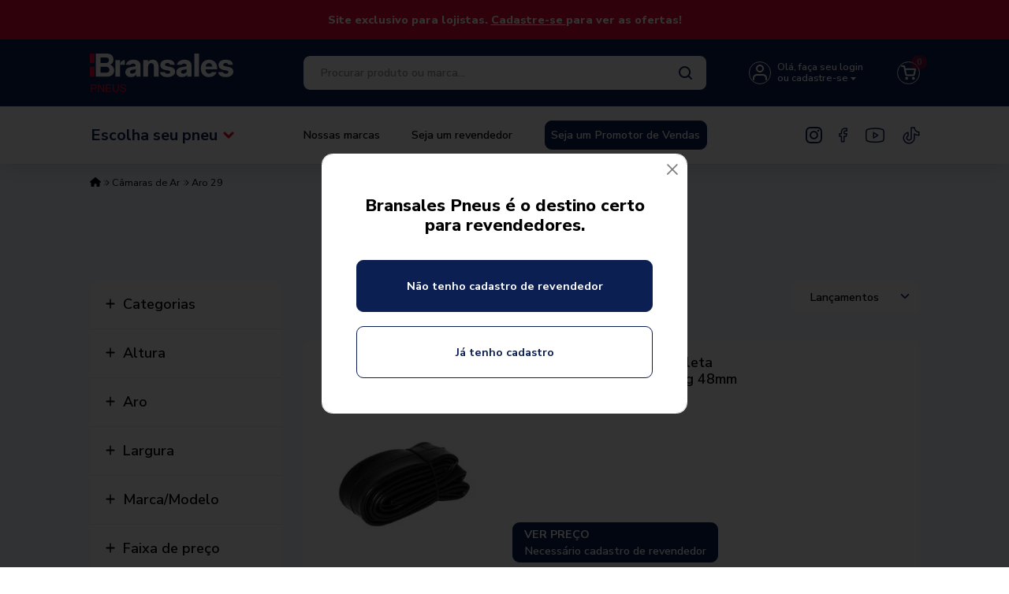

--- FILE ---
content_type: text/html; charset=ISO-8859-1
request_url: https://www.bransales.com.br/camaras/aro-29/
body_size: 62593
content:
<!DOCTYPE html><html lang="pt-BR"><head prefix="og: https://ogp.me/ns#"> <link rel="preconnect" href="https://front-libs.iset.io/" /> <link rel="dns-prefetch" href="https://front-libs.iset.io/" /> <link rel="preconnect" href="https://kit.fontawesome.com/" crossorigin /> <link rel="dns-prefetch" href="https://kit.fontawesome.com/" /> <link rel="preconnect" href="https://validate.entrypoint.directory/" crossorigin /> <link rel="dns-prefetch" href="https://validate.entrypoint.directory/" /> <meta name="charset" content="ISO-8859-1" /> <title>Aro 29</title> <meta name="viewport" content="width=device-width, initial-scale=1, shrink-to-fit=no"> <meta name="language" content="pt-BR" /> <meta name="country" content="BRA" /> <meta name="currency" content="R$" /> <meta name="rating" content="General" /> <meta name="author" content="iSET - Plataforma de Loja Virtual"/> <meta name="copyright" content="iSET - Plataforma de Loja Virtual"/> <meta name="revisit-after" content="1 Day" /> <meta name="AUDIENCE" content="all" /> <meta name="distribution" content="Global" /> <meta name="language" content="portuguese, PT" /> <meta http-equiv="Content-Type" content="text/html; charset=iso-8859-1" /> <meta name="title" content="Aro 29" /> <meta name="subject" content="Portal Bransales Pneus | Preço no Atacado com Fotos Reais em 360º | Site Exclusivo para Lojistas | Compre Direto da Importadora e Distribuidora." /> <meta name="description" content="Portal Bransales Pneus | Preço no Atacado com Fotos Reais em 360º | Site Exclusivo para Lojistas | Compre Direto da Importadora e Distribuidora." /> <meta name="abstract" content="Portal Bransales Pneus | Preço no Atacado com Fotos Reais em 360º | Site Exclusivo para Lojistas | Compre Direto da Importadora e Distribuidora." /> <meta name="comment" content="Portal Bransales Pneus | Preço no Atacado com Fotos Reais em 360º | Site Exclusivo para Lojistas | Compre Direto da Importadora e Distribuidora." /> <meta name="keywords" content="|pneu importado|importadora de pneus|pneus no atacado|revenda de pneus|distribuidora de pneu"/><meta name="robots" content="FOLLOW,INDEX,ALL" /><meta name="googlebot" content="INDEX, FOLLOW" /><meta name="google-site-verification" content="k-cGvuKsrCM4ZSbtdjnCgTVbEz4LSRum-EqEwnojNmM" /><meta property="og:title" content="Aro 29"/><meta property="og:description" content="Portal Bransales Pneus | Preço no Atacado com Fotos Reais em 360º | Site Exclusivo para Lojistas | Compre Direto da Importadora e Distribuidora."/><meta property="og:site_name" content="Bransales Pneus"/><meta property="og:type" content="website"/><meta property="og:image" content="https://cdn.iset.io/assets/45518/imagens/group-185.png"/><meta property="og:image:secure_url" content="https://cdn.iset.io/assets/45518/imagens/group-185.png"/><meta property="og:url" content="https://www.bransales.com.br/camaras/aro-29/" /><link rel="image_src" href="https://cdn.iset.io/assets/45518/imagens/group-185.png" crossorigin rel="preconnect"/><link rel="canonical" href="https://www.bransales.com.br/camaras/aro-29/" crossorigin rel="preconnect"/><link rel="shortcut icon" href="https://www.bransales.com.br/favicon/45518/group-186.png" type="image/x-icon"/><link rel="icon" href="https://www.bransales.com.br/favicon/45518/group-186.png" type="image/x-icon" /> <script src="https://ajax.googleapis.com/ajax/libs/jquery/3.6.0/jquery.min.js"></script> <script type="text/javascript" src="https://front-libs.iset.io/fonts/all.js" data-keep-original-source="false" data-auto-replace-svg="nest" async></script> <script defer src='https://front-libs.iset.io/libs/jquery/3.6.0/jquery-cookie.min.js' type='text/javascript'></script><link rel="preload" as="style" type="text/css" href="https://front-libs.iset.io/libs/swiper/7.0.9/swiper-bundle.min.css" onload="this.rel='stylesheet';"><script defer src='https://front-libs.iset.io/libs/swiper/7.0.9/swiper-bundle.min.js' type='text/javascript'></script><script defer src='https://front-libs.iset.io/libs/blockui/blockui.min.js' type='text/javascript'></script><script defer src='https://front-libs.iset.io/libs/mask/1.14.15/mask.min.js' type='text/javascript'></script><link rel="preload" as="style" type="text/css" href="https://front-libs.iset.io/libs/fancybox/3.0/fancybox.min.css" onload="this.rel='stylesheet';"><script defer src='https://front-libs.iset.io/libs/fancybox/3.0/fancybox.min.js' type='text/javascript'></script><link rel="preload" as="style" type="text/css" href="https://front-libs.iset.io/libs/validate/3.1.0/validate.css" onload="this.rel='stylesheet';"><script defer charset='utf-8' src='https://front-libs.iset.io/libs/validate/3.1.0/validate.lang.pt-br.js' type='text/javascript'></script><script defer charset='utf-8' src='https://front-libs.iset.io/libs/validate/3.1.0/validate.js' type='text/javascript'></script><script defer src='https://front-libs.iset.io/libs/lazyload/1.7.10/jquery.lazy.min.js' type='text/javascript'></script><script defer src='https://front-libs.iset.io/libs/lazyload/1.7.10/jquery.lazy.plugins.min.js' type='text/javascript'></script> <script type="text/javascript"> var dir_fwiset = '/includes/system/'; function createThumb(a){$(a).attr("onerror",null); $.ajax({type:"POST",cache:!1,url:"/newThumb?origin=head&v="+$.now(),async:false,data:{file:$(a).data("file"),path:$(a).data("path"),subpath:$(a).data("subpath"),w:$(a).data("width"),h:$(a).data("height")},beforeSend:function(){$(a).attr("src","/imagens/ellipsis.gif");},success:function(t){$(a).attr("src",t);},error:function(t){$(a).attr("src","");}})} </script> <script type="application/ld+json">{"@context": "https://schema.org","@type": "WebSite","url": "https://www.bransales.com.br","potentialAction": {"@type": "SearchAction","target": "https://www.bransales.com.br/q?keywords={search_term_string}","query-input": "required name=search_term_string" }}</script> <script defer src='https://front-libs.iset.io/ui/1.8.1/js/base.min.js' type='text/javascript'></script><style>@charset "UTF-8";.clearfix:after,.clearfix:before{display:table;content:""}.clearfix:after{clear:both}.input-block-level{display:block;width:100%;min-height:28px;-webkit-box-sizing:border-box;-moz-box-sizing:border-box;-ms-box-sizing:border-box;box-sizing:border-box}.alert{padding:11px;margin:10px 0;border:1px solid #fbeed5;-webkit-border-radius:4px;-moz-border-radius:4px;border-radius:4px;color:#c09853;font-size:12px;text-align:left;display:flex;align-items:center}.alert span{line-height:normal}.alert svg{font-size:18px;margin-right:10px}.alert-heading{color:inherit}.alert-success{background-color:#e8ffd7;border-color:#c7ddbc;color:#487210;background-position:11px -117px}.alert-danger{background-color:#fcf8cb;border-color:#e4e2b8;color:#9a7d00;background-position:-21px -85px}.alert-error{background-color:#fbd9db;border-color:#f7a9ae;color:#600;background-position:-117px 11px}.alert-info{background-position:-53px -53px;background-color:#e5ebfd;border-color:#a0b1de;color:#2e48bc}.alert-block{padding-top:14px;padding-bottom:14px}.alert-block>p,.alert-block>ul{margin-bottom:0}.alert-block p+p{margin-top:5px}.alert .close{float:right;font-size:20px;font-weight:700;line-height:18px;color:#000;text-shadow:0 1px 0 #fff;opacity:.2}.alert .close:hover{color:#000;text-decoration:none;cursor:pointer;opacity:.4}.alert button.close{padding:0;cursor:pointer;background:0 0;border:0;-webkit-appearance:none}.alert .close{position:relative;top:-2px;right:-21px;line-height:18px}@-webkit-keyframes bounce{20%,53%,80%,from,to{-webkit-animation-timing-function:cubic-bezier(.215,.61,.355,1);animation-timing-function:cubic-bezier(.215,.61,.355,1);-webkit-transform:translate3d(0,0,0);transform:translate3d(0,0,0)}40%,43%{-webkit-animation-timing-function:cubic-bezier(.755,.05,.855,.06);animation-timing-function:cubic-bezier(.755,.05,.855,.06);-webkit-transform:translate3d(0,-30px,0);transform:translate3d(0,-30px,0)}70%{-webkit-animation-timing-function:cubic-bezier(.755,.05,.855,.06);animation-timing-function:cubic-bezier(.755,.05,.855,.06);-webkit-transform:translate3d(0,-15px,0);transform:translate3d(0,-15px,0)}90%{-webkit-transform:translate3d(0,-4px,0);transform:translate3d(0,-4px,0)}}@keyframes bounce{20%,53%,80%,from,to{-webkit-animation-timing-function:cubic-bezier(.215,.61,.355,1);animation-timing-function:cubic-bezier(.215,.61,.355,1);-webkit-transform:translate3d(0,0,0);transform:translate3d(0,0,0)}40%,43%{-webkit-animation-timing-function:cubic-bezier(.755,.05,.855,.06);animation-timing-function:cubic-bezier(.755,.05,.855,.06);-webkit-transform:translate3d(0,-30px,0);transform:translate3d(0,-30px,0)}70%{-webkit-animation-timing-function:cubic-bezier(.755,.05,.855,.06);animation-timing-function:cubic-bezier(.755,.05,.855,.06);-webkit-transform:translate3d(0,-15px,0);transform:translate3d(0,-15px,0)}90%{-webkit-transform:translate3d(0,-4px,0);transform:translate3d(0,-4px,0)}}.bounce{-webkit-animation-name:bounce;animation-name:bounce;-webkit-transform-origin:center bottom;transform-origin:center bottom}@-webkit-keyframes flash{50%,from,to{opacity:1}25%,75%{opacity:0}}@keyframes flash{50%,from,to{opacity:1}25%,75%{opacity:0}}.flash{-webkit-animation-name:flash;animation-name:flash}@-webkit-keyframes pulse{from{-webkit-transform:scale3d(1,1,1);transform:scale3d(1,1,1)}50%{-webkit-transform:scale3d(1.05,1.05,1.05);transform:scale3d(1.05,1.05,1.05)}to{-webkit-transform:scale3d(1,1,1);transform:scale3d(1,1,1)}}@keyframes pulse{from{-webkit-transform:scale3d(1,1,1);transform:scale3d(1,1,1)}50%{-webkit-transform:scale3d(1.05,1.05,1.05);transform:scale3d(1.05,1.05,1.05)}to{-webkit-transform:scale3d(1,1,1);transform:scale3d(1,1,1)}}.pulse{-webkit-animation-name:pulse;animation-name:pulse}@-webkit-keyframes rubberBand{from{-webkit-transform:scale3d(1,1,1);transform:scale3d(1,1,1)}30%{-webkit-transform:scale3d(1.25,.75,1);transform:scale3d(1.25,.75,1)}40%{-webkit-transform:scale3d(.75,1.25,1);transform:scale3d(.75,1.25,1)}50%{-webkit-transform:scale3d(1.15,.85,1);transform:scale3d(1.15,.85,1)}65%{-webkit-transform:scale3d(.95,1.05,1);transform:scale3d(.95,1.05,1)}75%{-webkit-transform:scale3d(1.05,.95,1);transform:scale3d(1.05,.95,1)}to{-webkit-transform:scale3d(1,1,1);transform:scale3d(1,1,1)}}@keyframes rubberBand{from{-webkit-transform:scale3d(1,1,1);transform:scale3d(1,1,1)}30%{-webkit-transform:scale3d(1.25,.75,1);transform:scale3d(1.25,.75,1)}40%{-webkit-transform:scale3d(.75,1.25,1);transform:scale3d(.75,1.25,1)}50%{-webkit-transform:scale3d(1.15,.85,1);transform:scale3d(1.15,.85,1)}65%{-webkit-transform:scale3d(.95,1.05,1);transform:scale3d(.95,1.05,1)}75%{-webkit-transform:scale3d(1.05,.95,1);transform:scale3d(1.05,.95,1)}to{-webkit-transform:scale3d(1,1,1);transform:scale3d(1,1,1)}}.rubberBand{-webkit-animation-name:rubberBand;animation-name:rubberBand}@-webkit-keyframes shake{from,to{-webkit-transform:translate3d(0,0,0);transform:translate3d(0,0,0)}10%,30%,50%,70%,90%{-webkit-transform:translate3d(-10px,0,0);transform:translate3d(-10px,0,0)}20%,40%,60%,80%{-webkit-transform:translate3d(10px,0,0);transform:translate3d(10px,0,0)}}@keyframes shake{from,to{-webkit-transform:translate3d(0,0,0);transform:translate3d(0,0,0)}10%,30%,50%,70%,90%{-webkit-transform:translate3d(-10px,0,0);transform:translate3d(-10px,0,0)}20%,40%,60%,80%{-webkit-transform:translate3d(10px,0,0);transform:translate3d(10px,0,0)}}.shake{-webkit-animation-name:shake;animation-name:shake}@-webkit-keyframes headShake{0%{-webkit-transform:translateX(0);transform:translateX(0)}6.5%{-webkit-transform:translateX(-6px) rotateY(-9deg);transform:translateX(-6px) rotateY(-9deg)}18.5%{-webkit-transform:translateX(5px) rotateY(7deg);transform:translateX(5px) rotateY(7deg)}31.5%{-webkit-transform:translateX(-3px) rotateY(-5deg);transform:translateX(-3px) rotateY(-5deg)}43.5%{-webkit-transform:translateX(2px) rotateY(3deg);transform:translateX(2px) rotateY(3deg)}50%{-webkit-transform:translateX(0);transform:translateX(0)}}@keyframes headShake{0%{-webkit-transform:translateX(0);transform:translateX(0)}6.5%{-webkit-transform:translateX(-6px) rotateY(-9deg);transform:translateX(-6px) rotateY(-9deg)}18.5%{-webkit-transform:translateX(5px) rotateY(7deg);transform:translateX(5px) rotateY(7deg)}31.5%{-webkit-transform:translateX(-3px) rotateY(-5deg);transform:translateX(-3px) rotateY(-5deg)}43.5%{-webkit-transform:translateX(2px) rotateY(3deg);transform:translateX(2px) rotateY(3deg)}50%{-webkit-transform:translateX(0);transform:translateX(0)}}.headShake{-webkit-animation-timing-function:ease-in-out;animation-timing-function:ease-in-out;-webkit-animation-name:headShake;animation-name:headShake}@-webkit-keyframes swing{20%{-webkit-transform:rotate3d(0,0,1,15deg);transform:rotate3d(0,0,1,15deg)}40%{-webkit-transform:rotate3d(0,0,1,-10deg);transform:rotate3d(0,0,1,-10deg)}60%{-webkit-transform:rotate3d(0,0,1,5deg);transform:rotate3d(0,0,1,5deg)}80%{-webkit-transform:rotate3d(0,0,1,-5deg);transform:rotate3d(0,0,1,-5deg)}to{-webkit-transform:rotate3d(0,0,1,0deg);transform:rotate3d(0,0,1,0deg)}}@keyframes swing{20%{-webkit-transform:rotate3d(0,0,1,15deg);transform:rotate3d(0,0,1,15deg)}40%{-webkit-transform:rotate3d(0,0,1,-10deg);transform:rotate3d(0,0,1,-10deg)}60%{-webkit-transform:rotate3d(0,0,1,5deg);transform:rotate3d(0,0,1,5deg)}80%{-webkit-transform:rotate3d(0,0,1,-5deg);transform:rotate3d(0,0,1,-5deg)}to{-webkit-transform:rotate3d(0,0,1,0deg);transform:rotate3d(0,0,1,0deg)}}.swing{-webkit-transform-origin:top center;transform-origin:top center;-webkit-animation-name:swing;animation-name:swing}@-webkit-keyframes tada{from{-webkit-transform:scale3d(1,1,1);transform:scale3d(1,1,1)}10%,20%{-webkit-transform:scale3d(.9,.9,.9) rotate3d(0,0,1,-3deg);transform:scale3d(.9,.9,.9) rotate3d(0,0,1,-3deg)}30%,50%,70%,90%{-webkit-transform:scale3d(1.1,1.1,1.1) rotate3d(0,0,1,3deg);transform:scale3d(1.1,1.1,1.1) rotate3d(0,0,1,3deg)}40%,60%,80%{-webkit-transform:scale3d(1.1,1.1,1.1) rotate3d(0,0,1,-3deg);transform:scale3d(1.1,1.1,1.1) rotate3d(0,0,1,-3deg)}to{-webkit-transform:scale3d(1,1,1);transform:scale3d(1,1,1)}}@keyframes tada{from{-webkit-transform:scale3d(1,1,1);transform:scale3d(1,1,1)}10%,20%{-webkit-transform:scale3d(.9,.9,.9) rotate3d(0,0,1,-3deg);transform:scale3d(.9,.9,.9) rotate3d(0,0,1,-3deg)}30%,50%,70%,90%{-webkit-transform:scale3d(1.1,1.1,1.1) rotate3d(0,0,1,3deg);transform:scale3d(1.1,1.1,1.1) rotate3d(0,0,1,3deg)}40%,60%,80%{-webkit-transform:scale3d(1.1,1.1,1.1) rotate3d(0,0,1,-3deg);transform:scale3d(1.1,1.1,1.1) rotate3d(0,0,1,-3deg)}to{-webkit-transform:scale3d(1,1,1);transform:scale3d(1,1,1)}}.tada{-webkit-animation-name:tada;animation-name:tada}@-webkit-keyframes wobble{from{-webkit-transform:translate3d(0,0,0);transform:translate3d(0,0,0)}15%{-webkit-transform:translate3d(-25%,0,0) rotate3d(0,0,1,-5deg);transform:translate3d(-25%,0,0) rotate3d(0,0,1,-5deg)}30%{-webkit-transform:translate3d(20%,0,0) rotate3d(0,0,1,3deg);transform:translate3d(20%,0,0) rotate3d(0,0,1,3deg)}45%{-webkit-transform:translate3d(-15%,0,0) rotate3d(0,0,1,-3deg);transform:translate3d(-15%,0,0) rotate3d(0,0,1,-3deg)}60%{-webkit-transform:translate3d(10%,0,0) rotate3d(0,0,1,2deg);transform:translate3d(10%,0,0) rotate3d(0,0,1,2deg)}75%{-webkit-transform:translate3d(-5%,0,0) rotate3d(0,0,1,-1deg);transform:translate3d(-5%,0,0) rotate3d(0,0,1,-1deg)}to{-webkit-transform:translate3d(0,0,0);transform:translate3d(0,0,0)}}@keyframes wobble{from{-webkit-transform:translate3d(0,0,0);transform:translate3d(0,0,0)}15%{-webkit-transform:translate3d(-25%,0,0) rotate3d(0,0,1,-5deg);transform:translate3d(-25%,0,0) rotate3d(0,0,1,-5deg)}30%{-webkit-transform:translate3d(20%,0,0) rotate3d(0,0,1,3deg);transform:translate3d(20%,0,0) rotate3d(0,0,1,3deg)}45%{-webkit-transform:translate3d(-15%,0,0) rotate3d(0,0,1,-3deg);transform:translate3d(-15%,0,0) rotate3d(0,0,1,-3deg)}60%{-webkit-transform:translate3d(10%,0,0) rotate3d(0,0,1,2deg);transform:translate3d(10%,0,0) rotate3d(0,0,1,2deg)}75%{-webkit-transform:translate3d(-5%,0,0) rotate3d(0,0,1,-1deg);transform:translate3d(-5%,0,0) rotate3d(0,0,1,-1deg)}to{-webkit-transform:translate3d(0,0,0);transform:translate3d(0,0,0)}}.wobble{-webkit-animation-name:wobble;animation-name:wobble}@-webkit-keyframes jello{11.1%,from,to{-webkit-transform:translate3d(0,0,0);transform:translate3d(0,0,0)}22.2%{-webkit-transform:skewX(-12.5deg) skewY(-12.5deg);transform:skewX(-12.5deg) skewY(-12.5deg)}33.3%{-webkit-transform:skewX(6.25deg) skewY(6.25deg);transform:skewX(6.25deg) skewY(6.25deg)}44.4%{-webkit-transform:skewX(-3.125deg) skewY(-3.125deg);transform:skewX(-3.125deg) skewY(-3.125deg)}55.5%{-webkit-transform:skewX(1.5625deg) skewY(1.5625deg);transform:skewX(1.5625deg) skewY(1.5625deg)}66.6%{-webkit-transform:skewX(-.78125deg) skewY(-.78125deg);transform:skewX(-.78125deg) skewY(-.78125deg)}77.7%{-webkit-transform:skewX(.390625deg) skewY(.390625deg);transform:skewX(.390625deg) skewY(.390625deg)}88.8%{-webkit-transform:skewX(-.1953125deg) skewY(-.1953125deg);transform:skewX(-.1953125deg) skewY(-.1953125deg)}}@keyframes jello{11.1%,from,to{-webkit-transform:translate3d(0,0,0);transform:translate3d(0,0,0)}22.2%{-webkit-transform:skewX(-12.5deg) skewY(-12.5deg);transform:skewX(-12.5deg) skewY(-12.5deg)}33.3%{-webkit-transform:skewX(6.25deg) skewY(6.25deg);transform:skewX(6.25deg) skewY(6.25deg)}44.4%{-webkit-transform:skewX(-3.125deg) skewY(-3.125deg);transform:skewX(-3.125deg) skewY(-3.125deg)}55.5%{-webkit-transform:skewX(1.5625deg) skewY(1.5625deg);transform:skewX(1.5625deg) skewY(1.5625deg)}66.6%{-webkit-transform:skewX(-.78125deg) skewY(-.78125deg);transform:skewX(-.78125deg) skewY(-.78125deg)}77.7%{-webkit-transform:skewX(.390625deg) skewY(.390625deg);transform:skewX(.390625deg) skewY(.390625deg)}88.8%{-webkit-transform:skewX(-.1953125deg) skewY(-.1953125deg);transform:skewX(-.1953125deg) skewY(-.1953125deg)}}.jello{-webkit-animation-name:jello;animation-name:jello;-webkit-transform-origin:center;transform-origin:center}@-webkit-keyframes heartBeat{0%{-webkit-transform:scale(1);transform:scale(1)}14%{-webkit-transform:scale(1.3);transform:scale(1.3)}28%{-webkit-transform:scale(1);transform:scale(1)}42%{-webkit-transform:scale(1.3);transform:scale(1.3)}70%{-webkit-transform:scale(1);transform:scale(1)}}@keyframes heartBeat{0%{-webkit-transform:scale(1);transform:scale(1)}14%{-webkit-transform:scale(1.3);transform:scale(1.3)}28%{-webkit-transform:scale(1);transform:scale(1)}42%{-webkit-transform:scale(1.3);transform:scale(1.3)}70%{-webkit-transform:scale(1);transform:scale(1)}}.heartBeat{-webkit-animation-name:heartBeat;animation-name:heartBeat;-webkit-animation-duration:1.3s;animation-duration:1.3s;-webkit-animation-timing-function:ease-in-out;animation-timing-function:ease-in-out}@-webkit-keyframes bounceIn{20%,40%,60%,80%,from,to{-webkit-animation-timing-function:cubic-bezier(.215,.61,.355,1);animation-timing-function:cubic-bezier(.215,.61,.355,1)}0%{opacity:0;-webkit-transform:scale3d(.3,.3,.3);transform:scale3d(.3,.3,.3)}20%{-webkit-transform:scale3d(1.1,1.1,1.1);transform:scale3d(1.1,1.1,1.1)}40%{-webkit-transform:scale3d(.9,.9,.9);transform:scale3d(.9,.9,.9)}60%{opacity:1;-webkit-transform:scale3d(1.03,1.03,1.03);transform:scale3d(1.03,1.03,1.03)}80%{-webkit-transform:scale3d(.97,.97,.97);transform:scale3d(.97,.97,.97)}to{opacity:1;-webkit-transform:scale3d(1,1,1);transform:scale3d(1,1,1)}}@keyframes bounceIn{20%,40%,60%,80%,from,to{-webkit-animation-timing-function:cubic-bezier(.215,.61,.355,1);animation-timing-function:cubic-bezier(.215,.61,.355,1)}0%{opacity:0;-webkit-transform:scale3d(.3,.3,.3);transform:scale3d(.3,.3,.3)}20%{-webkit-transform:scale3d(1.1,1.1,1.1);transform:scale3d(1.1,1.1,1.1)}40%{-webkit-transform:scale3d(.9,.9,.9);transform:scale3d(.9,.9,.9)}60%{opacity:1;-webkit-transform:scale3d(1.03,1.03,1.03);transform:scale3d(1.03,1.03,1.03)}80%{-webkit-transform:scale3d(.97,.97,.97);transform:scale3d(.97,.97,.97)}to{opacity:1;-webkit-transform:scale3d(1,1,1);transform:scale3d(1,1,1)}}.bounceIn{-webkit-animation-duration:.75s;animation-duration:.75s;-webkit-animation-name:bounceIn;animation-name:bounceIn}@-webkit-keyframes bounceInDown{60%,75%,90%,from,to{-webkit-animation-timing-function:cubic-bezier(.215,.61,.355,1);animation-timing-function:cubic-bezier(.215,.61,.355,1)}0%{opacity:0;-webkit-transform:translate3d(0,-3000px,0);transform:translate3d(0,-3000px,0)}60%{opacity:1;-webkit-transform:translate3d(0,25px,0);transform:translate3d(0,25px,0)}75%{-webkit-transform:translate3d(0,-10px,0);transform:translate3d(0,-10px,0)}90%{-webkit-transform:translate3d(0,5px,0);transform:translate3d(0,5px,0)}to{-webkit-transform:translate3d(0,0,0);transform:translate3d(0,0,0)}}@keyframes bounceInDown{60%,75%,90%,from,to{-webkit-animation-timing-function:cubic-bezier(.215,.61,.355,1);animation-timing-function:cubic-bezier(.215,.61,.355,1)}0%{opacity:0;-webkit-transform:translate3d(0,-3000px,0);transform:translate3d(0,-3000px,0)}60%{opacity:1;-webkit-transform:translate3d(0,25px,0);transform:translate3d(0,25px,0)}75%{-webkit-transform:translate3d(0,-10px,0);transform:translate3d(0,-10px,0)}90%{-webkit-transform:translate3d(0,5px,0);transform:translate3d(0,5px,0)}to{-webkit-transform:translate3d(0,0,0);transform:translate3d(0,0,0)}}.bounceInDown{-webkit-animation-name:bounceInDown;animation-name:bounceInDown}@-webkit-keyframes bounceInLeft{60%,75%,90%,from,to{-webkit-animation-timing-function:cubic-bezier(.215,.61,.355,1);animation-timing-function:cubic-bezier(.215,.61,.355,1)}0%{opacity:0;-webkit-transform:translate3d(-3000px,0,0);transform:translate3d(-3000px,0,0)}60%{opacity:1;-webkit-transform:translate3d(25px,0,0);transform:translate3d(25px,0,0)}75%{-webkit-transform:translate3d(-10px,0,0);transform:translate3d(-10px,0,0)}90%{-webkit-transform:translate3d(5px,0,0);transform:translate3d(5px,0,0)}to{-webkit-transform:translate3d(0,0,0);transform:translate3d(0,0,0)}}@keyframes bounceInLeft{60%,75%,90%,from,to{-webkit-animation-timing-function:cubic-bezier(.215,.61,.355,1);animation-timing-function:cubic-bezier(.215,.61,.355,1)}0%{opacity:0;-webkit-transform:translate3d(-3000px,0,0);transform:translate3d(-3000px,0,0)}60%{opacity:1;-webkit-transform:translate3d(25px,0,0);transform:translate3d(25px,0,0)}75%{-webkit-transform:translate3d(-10px,0,0);transform:translate3d(-10px,0,0)}90%{-webkit-transform:translate3d(5px,0,0);transform:translate3d(5px,0,0)}to{-webkit-transform:translate3d(0,0,0);transform:translate3d(0,0,0)}}.bounceInLeft{-webkit-animation-name:bounceInLeft;animation-name:bounceInLeft}@-webkit-keyframes bounceInRight{60%,75%,90%,from,to{-webkit-animation-timing-function:cubic-bezier(.215,.61,.355,1);animation-timing-function:cubic-bezier(.215,.61,.355,1)}from{opacity:0;-webkit-transform:translate3d(3000px,0,0);transform:translate3d(3000px,0,0)}60%{opacity:1;-webkit-transform:translate3d(-25px,0,0);transform:translate3d(-25px,0,0)}75%{-webkit-transform:translate3d(10px,0,0);transform:translate3d(10px,0,0)}90%{-webkit-transform:translate3d(-5px,0,0);transform:translate3d(-5px,0,0)}to{-webkit-transform:translate3d(0,0,0);transform:translate3d(0,0,0)}}@keyframes bounceInRight{60%,75%,90%,from,to{-webkit-animation-timing-function:cubic-bezier(.215,.61,.355,1);animation-timing-function:cubic-bezier(.215,.61,.355,1)}from{opacity:0;-webkit-transform:translate3d(3000px,0,0);transform:translate3d(3000px,0,0)}60%{opacity:1;-webkit-transform:translate3d(-25px,0,0);transform:translate3d(-25px,0,0)}75%{-webkit-transform:translate3d(10px,0,0);transform:translate3d(10px,0,0)}90%{-webkit-transform:translate3d(-5px,0,0);transform:translate3d(-5px,0,0)}to{-webkit-transform:translate3d(0,0,0);transform:translate3d(0,0,0)}}.bounceInRight{-webkit-animation-name:bounceInRight;animation-name:bounceInRight}@-webkit-keyframes bounceInUp{60%,75%,90%,from,to{-webkit-animation-timing-function:cubic-bezier(.215,.61,.355,1);animation-timing-function:cubic-bezier(.215,.61,.355,1)}from{opacity:0;-webkit-transform:translate3d(0,3000px,0);transform:translate3d(0,3000px,0)}60%{opacity:1;-webkit-transform:translate3d(0,-20px,0);transform:translate3d(0,-20px,0)}75%{-webkit-transform:translate3d(0,10px,0);transform:translate3d(0,10px,0)}90%{-webkit-transform:translate3d(0,-5px,0);transform:translate3d(0,-5px,0)}to{-webkit-transform:translate3d(0,0,0);transform:translate3d(0,0,0)}}@keyframes bounceInUp{60%,75%,90%,from,to{-webkit-animation-timing-function:cubic-bezier(.215,.61,.355,1);animation-timing-function:cubic-bezier(.215,.61,.355,1)}from{opacity:0;-webkit-transform:translate3d(0,3000px,0);transform:translate3d(0,3000px,0)}60%{opacity:1;-webkit-transform:translate3d(0,-20px,0);transform:translate3d(0,-20px,0)}75%{-webkit-transform:translate3d(0,10px,0);transform:translate3d(0,10px,0)}90%{-webkit-transform:translate3d(0,-5px,0);transform:translate3d(0,-5px,0)}to{-webkit-transform:translate3d(0,0,0);transform:translate3d(0,0,0)}}.bounceInUp{-webkit-animation-name:bounceInUp;animation-name:bounceInUp}@-webkit-keyframes bounceOut{20%{-webkit-transform:scale3d(.9,.9,.9);transform:scale3d(.9,.9,.9)}50%,55%{opacity:1;-webkit-transform:scale3d(1.1,1.1,1.1);transform:scale3d(1.1,1.1,1.1)}to{opacity:0;-webkit-transform:scale3d(.3,.3,.3);transform:scale3d(.3,.3,.3)}}@keyframes bounceOut{20%{-webkit-transform:scale3d(.9,.9,.9);transform:scale3d(.9,.9,.9)}50%,55%{opacity:1;-webkit-transform:scale3d(1.1,1.1,1.1);transform:scale3d(1.1,1.1,1.1)}to{opacity:0;-webkit-transform:scale3d(.3,.3,.3);transform:scale3d(.3,.3,.3)}}.bounceOut{-webkit-animation-duration:.75s;animation-duration:.75s;-webkit-animation-name:bounceOut;animation-name:bounceOut}@-webkit-keyframes bounceOutDown{20%{-webkit-transform:translate3d(0,10px,0);transform:translate3d(0,10px,0)}40%,45%{opacity:1;-webkit-transform:translate3d(0,-20px,0);transform:translate3d(0,-20px,0)}to{opacity:0;-webkit-transform:translate3d(0,2000px,0);transform:translate3d(0,2000px,0)}}@keyframes bounceOutDown{20%{-webkit-transform:translate3d(0,10px,0);transform:translate3d(0,10px,0)}40%,45%{opacity:1;-webkit-transform:translate3d(0,-20px,0);transform:translate3d(0,-20px,0)}to{opacity:0;-webkit-transform:translate3d(0,2000px,0);transform:translate3d(0,2000px,0)}}.bounceOutDown{-webkit-animation-name:bounceOutDown;animation-name:bounceOutDown}@-webkit-keyframes bounceOutLeft{20%{opacity:1;-webkit-transform:translate3d(20px,0,0);transform:translate3d(20px,0,0)}to{opacity:0;-webkit-transform:translate3d(-2000px,0,0);transform:translate3d(-2000px,0,0)}}@keyframes bounceOutLeft{20%{opacity:1;-webkit-transform:translate3d(20px,0,0);transform:translate3d(20px,0,0)}to{opacity:0;-webkit-transform:translate3d(-2000px,0,0);transform:translate3d(-2000px,0,0)}}.bounceOutLeft{-webkit-animation-name:bounceOutLeft;animation-name:bounceOutLeft}@-webkit-keyframes bounceOutRight{20%{opacity:1;-webkit-transform:translate3d(-20px,0,0);transform:translate3d(-20px,0,0)}to{opacity:0;-webkit-transform:translate3d(2000px,0,0);transform:translate3d(2000px,0,0)}}@keyframes bounceOutRight{20%{opacity:1;-webkit-transform:translate3d(-20px,0,0);transform:translate3d(-20px,0,0)}to{opacity:0;-webkit-transform:translate3d(2000px,0,0);transform:translate3d(2000px,0,0)}}.bounceOutRight{-webkit-animation-name:bounceOutRight;animation-name:bounceOutRight}@-webkit-keyframes bounceOutUp{20%{-webkit-transform:translate3d(0,-10px,0);transform:translate3d(0,-10px,0)}40%,45%{opacity:1;-webkit-transform:translate3d(0,20px,0);transform:translate3d(0,20px,0)}to{opacity:0;-webkit-transform:translate3d(0,-2000px,0);transform:translate3d(0,-2000px,0)}}@keyframes bounceOutUp{20%{-webkit-transform:translate3d(0,-10px,0);transform:translate3d(0,-10px,0)}40%,45%{opacity:1;-webkit-transform:translate3d(0,20px,0);transform:translate3d(0,20px,0)}to{opacity:0;-webkit-transform:translate3d(0,-2000px,0);transform:translate3d(0,-2000px,0)}}.bounceOutUp{-webkit-animation-name:bounceOutUp;animation-name:bounceOutUp}@-webkit-keyframes fadeIn{from{opacity:0}to{opacity:1}}@keyframes fadeIn{from{opacity:0}to{opacity:1}}.fadeIn{-webkit-animation-name:fadeIn;animation-name:fadeIn}@-webkit-keyframes fadeInDown{from{opacity:0;-webkit-transform:translate3d(0,-100%,0);transform:translate3d(0,-100%,0)}to{opacity:1;-webkit-transform:translate3d(0,0,0);transform:translate3d(0,0,0)}}@keyframes fadeInDown{from{opacity:0;-webkit-transform:translate3d(0,-100%,0);transform:translate3d(0,-100%,0)}to{opacity:1;-webkit-transform:translate3d(0,0,0);transform:translate3d(0,0,0)}}.fadeInDown{-webkit-animation-name:fadeInDown;animation-name:fadeInDown}@-webkit-keyframes fadeInDownBig{from{opacity:0;-webkit-transform:translate3d(0,-2000px,0);transform:translate3d(0,-2000px,0)}to{opacity:1;-webkit-transform:translate3d(0,0,0);transform:translate3d(0,0,0)}}@keyframes fadeInDownBig{from{opacity:0;-webkit-transform:translate3d(0,-2000px,0);transform:translate3d(0,-2000px,0)}to{opacity:1;-webkit-transform:translate3d(0,0,0);transform:translate3d(0,0,0)}}.fadeInDownBig{-webkit-animation-name:fadeInDownBig;animation-name:fadeInDownBig}@-webkit-keyframes fadeInLeft{from{opacity:0;-webkit-transform:translate3d(-100%,0,0);transform:translate3d(-100%,0,0)}to{opacity:1;-webkit-transform:translate3d(0,0,0);transform:translate3d(0,0,0)}}@keyframes fadeInLeft{from{opacity:0;-webkit-transform:translate3d(-100%,0,0);transform:translate3d(-100%,0,0)}to{opacity:1;-webkit-transform:translate3d(0,0,0);transform:translate3d(0,0,0)}}.fadeInLeft{-webkit-animation-name:fadeInLeft;animation-name:fadeInLeft}@-webkit-keyframes fadeInLeftBig{from{opacity:0;-webkit-transform:translate3d(-2000px,0,0);transform:translate3d(-2000px,0,0)}to{opacity:1;-webkit-transform:translate3d(0,0,0);transform:translate3d(0,0,0)}}@keyframes fadeInLeftBig{from{opacity:0;-webkit-transform:translate3d(-2000px,0,0);transform:translate3d(-2000px,0,0)}to{opacity:1;-webkit-transform:translate3d(0,0,0);transform:translate3d(0,0,0)}}.fadeInLeftBig{-webkit-animation-name:fadeInLeftBig;animation-name:fadeInLeftBig}@-webkit-keyframes fadeInRight{from{opacity:0;-webkit-transform:translate3d(100%,0,0);transform:translate3d(100%,0,0)}to{opacity:1;-webkit-transform:translate3d(0,0,0);transform:translate3d(0,0,0)}}@keyframes fadeInRight{from{opacity:0;-webkit-transform:translate3d(100%,0,0);transform:translate3d(100%,0,0)}to{opacity:1;-webkit-transform:translate3d(0,0,0);transform:translate3d(0,0,0)}}.fadeInRight{-webkit-animation-name:fadeInRight;animation-name:fadeInRight}@-webkit-keyframes fadeInRightBig{from{opacity:0;-webkit-transform:translate3d(2000px,0,0);transform:translate3d(2000px,0,0)}to{opacity:1;-webkit-transform:translate3d(0,0,0);transform:translate3d(0,0,0)}}@keyframes fadeInRightBig{from{opacity:0;-webkit-transform:translate3d(2000px,0,0);transform:translate3d(2000px,0,0)}to{opacity:1;-webkit-transform:translate3d(0,0,0);transform:translate3d(0,0,0)}}.fadeInRightBig{-webkit-animation-name:fadeInRightBig;animation-name:fadeInRightBig}@-webkit-keyframes fadeInUp{from{opacity:0;-webkit-transform:translate3d(0,100%,0);transform:translate3d(0,100%,0)}to{opacity:1;-webkit-transform:translate3d(0,0,0);transform:translate3d(0,0,0)}}@keyframes fadeInUp{from{opacity:0;-webkit-transform:translate3d(0,100%,0);transform:translate3d(0,100%,0)}to{opacity:1;-webkit-transform:translate3d(0,0,0);transform:translate3d(0,0,0)}}.fadeInUp{-webkit-animation-name:fadeInUp;animation-name:fadeInUp}@-webkit-keyframes fadeInUpBig{from{opacity:0;-webkit-transform:translate3d(0,2000px,0);transform:translate3d(0,2000px,0)}to{opacity:1;-webkit-transform:translate3d(0,0,0);transform:translate3d(0,0,0)}}@keyframes fadeInUpBig{from{opacity:0;-webkit-transform:translate3d(0,2000px,0);transform:translate3d(0,2000px,0)}to{opacity:1;-webkit-transform:translate3d(0,0,0);transform:translate3d(0,0,0)}}.fadeInUpBig{-webkit-animation-name:fadeInUpBig;animation-name:fadeInUpBig}@-webkit-keyframes fadeOut{from{opacity:1}to{opacity:0}}@keyframes fadeOut{from{opacity:1}to{opacity:0}}.fadeOut{-webkit-animation-name:fadeOut;animation-name:fadeOut}@-webkit-keyframes fadeOutDown{from{opacity:1}to{opacity:0;-webkit-transform:translate3d(0,100%,0);transform:translate3d(0,100%,0)}}@keyframes fadeOutDown{from{opacity:1}to{opacity:0;-webkit-transform:translate3d(0,100%,0);transform:translate3d(0,100%,0)}}.fadeOutDown{-webkit-animation-name:fadeOutDown;animation-name:fadeOutDown}@-webkit-keyframes fadeOutDownBig{from{opacity:1}to{opacity:0;-webkit-transform:translate3d(0,2000px,0);transform:translate3d(0,2000px,0)}}@keyframes fadeOutDownBig{from{opacity:1}to{opacity:0;-webkit-transform:translate3d(0,2000px,0);transform:translate3d(0,2000px,0)}}.fadeOutDownBig{-webkit-animation-name:fadeOutDownBig;animation-name:fadeOutDownBig}@-webkit-keyframes fadeOutLeft{from{opacity:1}to{opacity:0;-webkit-transform:translate3d(-100%,0,0);transform:translate3d(-100%,0,0)}}@keyframes fadeOutLeft{from{opacity:1}to{opacity:0;-webkit-transform:translate3d(-100%,0,0);transform:translate3d(-100%,0,0)}}.fadeOutLeft{-webkit-animation-name:fadeOutLeft;animation-name:fadeOutLeft}@-webkit-keyframes fadeOutLeftBig{from{opacity:1}to{opacity:0;-webkit-transform:translate3d(-2000px,0,0);transform:translate3d(-2000px,0,0)}}@keyframes fadeOutLeftBig{from{opacity:1}to{opacity:0;-webkit-transform:translate3d(-2000px,0,0);transform:translate3d(-2000px,0,0)}}.fadeOutLeftBig{-webkit-animation-name:fadeOutLeftBig;animation-name:fadeOutLeftBig}@-webkit-keyframes fadeOutRight{from{opacity:1}to{opacity:0;-webkit-transform:translate3d(100%,0,0);transform:translate3d(100%,0,0)}}@keyframes fadeOutRight{from{opacity:1}to{opacity:0;-webkit-transform:translate3d(100%,0,0);transform:translate3d(100%,0,0)}}.fadeOutRight{-webkit-animation-name:fadeOutRight;animation-name:fadeOutRight}@-webkit-keyframes fadeOutRightBig{from{opacity:1}to{opacity:0;-webkit-transform:translate3d(2000px,0,0);transform:translate3d(2000px,0,0)}}@keyframes fadeOutRightBig{from{opacity:1}to{opacity:0;-webkit-transform:translate3d(2000px,0,0);transform:translate3d(2000px,0,0)}}.fadeOutRightBig{-webkit-animation-name:fadeOutRightBig;animation-name:fadeOutRightBig}@-webkit-keyframes fadeOutUp{from{opacity:1}to{opacity:0;-webkit-transform:translate3d(0,-100%,0);transform:translate3d(0,-100%,0)}}@keyframes fadeOutUp{from{opacity:1}to{opacity:0;-webkit-transform:translate3d(0,-100%,0);transform:translate3d(0,-100%,0)}}.fadeOutUp{-webkit-animation-name:fadeOutUp;animation-name:fadeOutUp}@-webkit-keyframes fadeOutUpBig{from{opacity:1}to{opacity:0;-webkit-transform:translate3d(0,-2000px,0);transform:translate3d(0,-2000px,0)}}@keyframes fadeOutUpBig{from{opacity:1}to{opacity:0;-webkit-transform:translate3d(0,-2000px,0);transform:translate3d(0,-2000px,0)}}.fadeOutUpBig{-webkit-animation-name:fadeOutUpBig;animation-name:fadeOutUpBig}@-webkit-keyframes flip{from{-webkit-transform:perspective(400px) scale3d(1,1,1) translate3d(0,0,0) rotate3d(0,1,0,-360deg);transform:perspective(400px) scale3d(1,1,1) translate3d(0,0,0) rotate3d(0,1,0,-360deg);-webkit-animation-timing-function:ease-out;animation-timing-function:ease-out}40%{-webkit-transform:perspective(400px) scale3d(1,1,1) translate3d(0,0,150px) rotate3d(0,1,0,-190deg);transform:perspective(400px) scale3d(1,1,1) translate3d(0,0,150px) rotate3d(0,1,0,-190deg);-webkit-animation-timing-function:ease-out;animation-timing-function:ease-out}50%{-webkit-transform:perspective(400px) scale3d(1,1,1) translate3d(0,0,150px) rotate3d(0,1,0,-170deg);transform:perspective(400px) scale3d(1,1,1) translate3d(0,0,150px) rotate3d(0,1,0,-170deg);-webkit-animation-timing-function:ease-in;animation-timing-function:ease-in}80%{-webkit-transform:perspective(400px) scale3d(.95,.95,.95) translate3d(0,0,0) rotate3d(0,1,0,0deg);transform:perspective(400px) scale3d(.95,.95,.95) translate3d(0,0,0) rotate3d(0,1,0,0deg);-webkit-animation-timing-function:ease-in;animation-timing-function:ease-in}to{-webkit-transform:perspective(400px) scale3d(1,1,1) translate3d(0,0,0) rotate3d(0,1,0,0deg);transform:perspective(400px) scale3d(1,1,1) translate3d(0,0,0) rotate3d(0,1,0,0deg);-webkit-animation-timing-function:ease-in;animation-timing-function:ease-in}}@keyframes flip{from{-webkit-transform:perspective(400px) scale3d(1,1,1) translate3d(0,0,0) rotate3d(0,1,0,-360deg);transform:perspective(400px) scale3d(1,1,1) translate3d(0,0,0) rotate3d(0,1,0,-360deg);-webkit-animation-timing-function:ease-out;animation-timing-function:ease-out}40%{-webkit-transform:perspective(400px) scale3d(1,1,1) translate3d(0,0,150px) rotate3d(0,1,0,-190deg);transform:perspective(400px) scale3d(1,1,1) translate3d(0,0,150px) rotate3d(0,1,0,-190deg);-webkit-animation-timing-function:ease-out;animation-timing-function:ease-out}50%{-webkit-transform:perspective(400px) scale3d(1,1,1) translate3d(0,0,150px) rotate3d(0,1,0,-170deg);transform:perspective(400px) scale3d(1,1,1) translate3d(0,0,150px) rotate3d(0,1,0,-170deg);-webkit-animation-timing-function:ease-in;animation-timing-function:ease-in}80%{-webkit-transform:perspective(400px) scale3d(.95,.95,.95) translate3d(0,0,0) rotate3d(0,1,0,0deg);transform:perspective(400px) scale3d(.95,.95,.95) translate3d(0,0,0) rotate3d(0,1,0,0deg);-webkit-animation-timing-function:ease-in;animation-timing-function:ease-in}to{-webkit-transform:perspective(400px) scale3d(1,1,1) translate3d(0,0,0) rotate3d(0,1,0,0deg);transform:perspective(400px) scale3d(1,1,1) translate3d(0,0,0) rotate3d(0,1,0,0deg);-webkit-animation-timing-function:ease-in;animation-timing-function:ease-in}}.animated.flip{-webkit-backface-visibility:visible;backface-visibility:visible;-webkit-animation-name:flip;animation-name:flip}@-webkit-keyframes flipInX{from{-webkit-transform:perspective(400px) rotate3d(1,0,0,90deg);transform:perspective(400px) rotate3d(1,0,0,90deg);-webkit-animation-timing-function:ease-in;animation-timing-function:ease-in;opacity:0}40%{-webkit-transform:perspective(400px) rotate3d(1,0,0,-20deg);transform:perspective(400px) rotate3d(1,0,0,-20deg);-webkit-animation-timing-function:ease-in;animation-timing-function:ease-in}60%{-webkit-transform:perspective(400px) rotate3d(1,0,0,10deg);transform:perspective(400px) rotate3d(1,0,0,10deg);opacity:1}80%{-webkit-transform:perspective(400px) rotate3d(1,0,0,-5deg);transform:perspective(400px) rotate3d(1,0,0,-5deg)}to{-webkit-transform:perspective(400px);transform:perspective(400px)}}@keyframes flipInX{from{-webkit-transform:perspective(400px) rotate3d(1,0,0,90deg);transform:perspective(400px) rotate3d(1,0,0,90deg);-webkit-animation-timing-function:ease-in;animation-timing-function:ease-in;opacity:0}40%{-webkit-transform:perspective(400px) rotate3d(1,0,0,-20deg);transform:perspective(400px) rotate3d(1,0,0,-20deg);-webkit-animation-timing-function:ease-in;animation-timing-function:ease-in}60%{-webkit-transform:perspective(400px) rotate3d(1,0,0,10deg);transform:perspective(400px) rotate3d(1,0,0,10deg);opacity:1}80%{-webkit-transform:perspective(400px) rotate3d(1,0,0,-5deg);transform:perspective(400px) rotate3d(1,0,0,-5deg)}to{-webkit-transform:perspective(400px);transform:perspective(400px)}}.flipInX{-webkit-backface-visibility:visible!important;backface-visibility:visible!important;-webkit-animation-name:flipInX;animation-name:flipInX}@-webkit-keyframes flipInY{from{-webkit-transform:perspective(400px) rotate3d(0,1,0,90deg);transform:perspective(400px) rotate3d(0,1,0,90deg);-webkit-animation-timing-function:ease-in;animation-timing-function:ease-in;opacity:0}40%{-webkit-transform:perspective(400px) rotate3d(0,1,0,-20deg);transform:perspective(400px) rotate3d(0,1,0,-20deg);-webkit-animation-timing-function:ease-in;animation-timing-function:ease-in}60%{-webkit-transform:perspective(400px) rotate3d(0,1,0,10deg);transform:perspective(400px) rotate3d(0,1,0,10deg);opacity:1}80%{-webkit-transform:perspective(400px) rotate3d(0,1,0,-5deg);transform:perspective(400px) rotate3d(0,1,0,-5deg)}to{-webkit-transform:perspective(400px);transform:perspective(400px)}}@keyframes flipInY{from{-webkit-transform:perspective(400px) rotate3d(0,1,0,90deg);transform:perspective(400px) rotate3d(0,1,0,90deg);-webkit-animation-timing-function:ease-in;animation-timing-function:ease-in;opacity:0}40%{-webkit-transform:perspective(400px) rotate3d(0,1,0,-20deg);transform:perspective(400px) rotate3d(0,1,0,-20deg);-webkit-animation-timing-function:ease-in;animation-timing-function:ease-in}60%{-webkit-transform:perspective(400px) rotate3d(0,1,0,10deg);transform:perspective(400px) rotate3d(0,1,0,10deg);opacity:1}80%{-webkit-transform:perspective(400px) rotate3d(0,1,0,-5deg);transform:perspective(400px) rotate3d(0,1,0,-5deg)}to{-webkit-transform:perspective(400px);transform:perspective(400px)}}.flipInY{-webkit-backface-visibility:visible!important;backface-visibility:visible!important;-webkit-animation-name:flipInY;animation-name:flipInY}@-webkit-keyframes flipOutX{from{-webkit-transform:perspective(400px);transform:perspective(400px)}30%{-webkit-transform:perspective(400px) rotate3d(1,0,0,-20deg);transform:perspective(400px) rotate3d(1,0,0,-20deg);opacity:1}to{-webkit-transform:perspective(400px) rotate3d(1,0,0,90deg);transform:perspective(400px) rotate3d(1,0,0,90deg);opacity:0}}@keyframes flipOutX{from{-webkit-transform:perspective(400px);transform:perspective(400px)}30%{-webkit-transform:perspective(400px) rotate3d(1,0,0,-20deg);transform:perspective(400px) rotate3d(1,0,0,-20deg);opacity:1}to{-webkit-transform:perspective(400px) rotate3d(1,0,0,90deg);transform:perspective(400px) rotate3d(1,0,0,90deg);opacity:0}}.flipOutX{-webkit-animation-duration:.75s;animation-duration:.75s;-webkit-animation-name:flipOutX;animation-name:flipOutX;-webkit-backface-visibility:visible!important;backface-visibility:visible!important}@-webkit-keyframes flipOutY{from{-webkit-transform:perspective(400px);transform:perspective(400px)}30%{-webkit-transform:perspective(400px) rotate3d(0,1,0,-15deg);transform:perspective(400px) rotate3d(0,1,0,-15deg);opacity:1}to{-webkit-transform:perspective(400px) rotate3d(0,1,0,90deg);transform:perspective(400px) rotate3d(0,1,0,90deg);opacity:0}}@keyframes flipOutY{from{-webkit-transform:perspective(400px);transform:perspective(400px)}30%{-webkit-transform:perspective(400px) rotate3d(0,1,0,-15deg);transform:perspective(400px) rotate3d(0,1,0,-15deg);opacity:1}to{-webkit-transform:perspective(400px) rotate3d(0,1,0,90deg);transform:perspective(400px) rotate3d(0,1,0,90deg);opacity:0}}.flipOutY{-webkit-animation-duration:.75s;animation-duration:.75s;-webkit-backface-visibility:visible!important;backface-visibility:visible!important;-webkit-animation-name:flipOutY;animation-name:flipOutY}@-webkit-keyframes lightSpeedIn{from{-webkit-transform:translate3d(100%,0,0) skewX(-30deg);transform:translate3d(100%,0,0) skewX(-30deg);opacity:0}60%{-webkit-transform:skewX(20deg);transform:skewX(20deg);opacity:1}80%{-webkit-transform:skewX(-5deg);transform:skewX(-5deg)}to{-webkit-transform:translate3d(0,0,0);transform:translate3d(0,0,0)}}@keyframes lightSpeedIn{from{-webkit-transform:translate3d(100%,0,0) skewX(-30deg);transform:translate3d(100%,0,0) skewX(-30deg);opacity:0}60%{-webkit-transform:skewX(20deg);transform:skewX(20deg);opacity:1}80%{-webkit-transform:skewX(-5deg);transform:skewX(-5deg)}to{-webkit-transform:translate3d(0,0,0);transform:translate3d(0,0,0)}}.lightSpeedIn{-webkit-animation-name:lightSpeedIn;animation-name:lightSpeedIn;-webkit-animation-timing-function:ease-out;animation-timing-function:ease-out}@-webkit-keyframes lightSpeedOut{from{opacity:1}to{-webkit-transform:translate3d(100%,0,0) skewX(30deg);transform:translate3d(100%,0,0) skewX(30deg);opacity:0}}@keyframes lightSpeedOut{from{opacity:1}to{-webkit-transform:translate3d(100%,0,0) skewX(30deg);transform:translate3d(100%,0,0) skewX(30deg);opacity:0}}.lightSpeedOut{-webkit-animation-name:lightSpeedOut;animation-name:lightSpeedOut;-webkit-animation-timing-function:ease-in;animation-timing-function:ease-in}@-webkit-keyframes rotateIn{from{-webkit-transform-origin:center;transform-origin:center;-webkit-transform:rotate3d(0,0,1,-200deg);transform:rotate3d(0,0,1,-200deg);opacity:0}to{-webkit-transform-origin:center;transform-origin:center;-webkit-transform:translate3d(0,0,0);transform:translate3d(0,0,0);opacity:1}}@keyframes rotateIn{from{-webkit-transform-origin:center;transform-origin:center;-webkit-transform:rotate3d(0,0,1,-200deg);transform:rotate3d(0,0,1,-200deg);opacity:0}to{-webkit-transform-origin:center;transform-origin:center;-webkit-transform:translate3d(0,0,0);transform:translate3d(0,0,0);opacity:1}}.rotateIn{-webkit-animation-name:rotateIn;animation-name:rotateIn}@-webkit-keyframes rotateInDownLeft{from{-webkit-transform-origin:left bottom;transform-origin:left bottom;-webkit-transform:rotate3d(0,0,1,-45deg);transform:rotate3d(0,0,1,-45deg);opacity:0}to{-webkit-transform-origin:left bottom;transform-origin:left bottom;-webkit-transform:translate3d(0,0,0);transform:translate3d(0,0,0);opacity:1}}@keyframes rotateInDownLeft{from{-webkit-transform-origin:left bottom;transform-origin:left bottom;-webkit-transform:rotate3d(0,0,1,-45deg);transform:rotate3d(0,0,1,-45deg);opacity:0}to{-webkit-transform-origin:left bottom;transform-origin:left bottom;-webkit-transform:translate3d(0,0,0);transform:translate3d(0,0,0);opacity:1}}.rotateInDownLeft{-webkit-animation-name:rotateInDownLeft;animation-name:rotateInDownLeft}@-webkit-keyframes rotateInDownRight{from{-webkit-transform-origin:right bottom;transform-origin:right bottom;-webkit-transform:rotate3d(0,0,1,45deg);transform:rotate3d(0,0,1,45deg);opacity:0}to{-webkit-transform-origin:right bottom;transform-origin:right bottom;-webkit-transform:translate3d(0,0,0);transform:translate3d(0,0,0);opacity:1}}@keyframes rotateInDownRight{from{-webkit-transform-origin:right bottom;transform-origin:right bottom;-webkit-transform:rotate3d(0,0,1,45deg);transform:rotate3d(0,0,1,45deg);opacity:0}to{-webkit-transform-origin:right bottom;transform-origin:right bottom;-webkit-transform:translate3d(0,0,0);transform:translate3d(0,0,0);opacity:1}}.rotateInDownRight{-webkit-animation-name:rotateInDownRight;animation-name:rotateInDownRight}@-webkit-keyframes rotateInUpLeft{from{-webkit-transform-origin:left bottom;transform-origin:left bottom;-webkit-transform:rotate3d(0,0,1,45deg);transform:rotate3d(0,0,1,45deg);opacity:0}to{-webkit-transform-origin:left bottom;transform-origin:left bottom;-webkit-transform:translate3d(0,0,0);transform:translate3d(0,0,0);opacity:1}}@keyframes rotateInUpLeft{from{-webkit-transform-origin:left bottom;transform-origin:left bottom;-webkit-transform:rotate3d(0,0,1,45deg);transform:rotate3d(0,0,1,45deg);opacity:0}to{-webkit-transform-origin:left bottom;transform-origin:left bottom;-webkit-transform:translate3d(0,0,0);transform:translate3d(0,0,0);opacity:1}}.rotateInUpLeft{-webkit-animation-name:rotateInUpLeft;animation-name:rotateInUpLeft}@-webkit-keyframes rotateInUpRight{from{-webkit-transform-origin:right bottom;transform-origin:right bottom;-webkit-transform:rotate3d(0,0,1,-90deg);transform:rotate3d(0,0,1,-90deg);opacity:0}to{-webkit-transform-origin:right bottom;transform-origin:right bottom;-webkit-transform:translate3d(0,0,0);transform:translate3d(0,0,0);opacity:1}}@keyframes rotateInUpRight{from{-webkit-transform-origin:right bottom;transform-origin:right bottom;-webkit-transform:rotate3d(0,0,1,-90deg);transform:rotate3d(0,0,1,-90deg);opacity:0}to{-webkit-transform-origin:right bottom;transform-origin:right bottom;-webkit-transform:translate3d(0,0,0);transform:translate3d(0,0,0);opacity:1}}.rotateInUpRight{-webkit-animation-name:rotateInUpRight;animation-name:rotateInUpRight}@-webkit-keyframes rotateOut{from{-webkit-transform-origin:center;transform-origin:center;opacity:1}to{-webkit-transform-origin:center;transform-origin:center;-webkit-transform:rotate3d(0,0,1,200deg);transform:rotate3d(0,0,1,200deg);opacity:0}}@keyframes rotateOut{from{-webkit-transform-origin:center;transform-origin:center;opacity:1}to{-webkit-transform-origin:center;transform-origin:center;-webkit-transform:rotate3d(0,0,1,200deg);transform:rotate3d(0,0,1,200deg);opacity:0}}.rotateOut{-webkit-animation-name:rotateOut;animation-name:rotateOut}@-webkit-keyframes rotateOutDownLeft{from{-webkit-transform-origin:left bottom;transform-origin:left bottom;opacity:1}to{-webkit-transform-origin:left bottom;transform-origin:left bottom;-webkit-transform:rotate3d(0,0,1,45deg);transform:rotate3d(0,0,1,45deg);opacity:0}}@keyframes rotateOutDownLeft{from{-webkit-transform-origin:left bottom;transform-origin:left bottom;opacity:1}to{-webkit-transform-origin:left bottom;transform-origin:left bottom;-webkit-transform:rotate3d(0,0,1,45deg);transform:rotate3d(0,0,1,45deg);opacity:0}}.rotateOutDownLeft{-webkit-animation-name:rotateOutDownLeft;animation-name:rotateOutDownLeft}@-webkit-keyframes rotateOutDownRight{from{-webkit-transform-origin:right bottom;transform-origin:right bottom;opacity:1}to{-webkit-transform-origin:right bottom;transform-origin:right bottom;-webkit-transform:rotate3d(0,0,1,-45deg);transform:rotate3d(0,0,1,-45deg);opacity:0}}@keyframes rotateOutDownRight{from{-webkit-transform-origin:right bottom;transform-origin:right bottom;opacity:1}to{-webkit-transform-origin:right bottom;transform-origin:right bottom;-webkit-transform:rotate3d(0,0,1,-45deg);transform:rotate3d(0,0,1,-45deg);opacity:0}}.rotateOutDownRight{-webkit-animation-name:rotateOutDownRight;animation-name:rotateOutDownRight}@-webkit-keyframes rotateOutUpLeft{from{-webkit-transform-origin:left bottom;transform-origin:left bottom;opacity:1}to{-webkit-transform-origin:left bottom;transform-origin:left bottom;-webkit-transform:rotate3d(0,0,1,-45deg);transform:rotate3d(0,0,1,-45deg);opacity:0}}@keyframes rotateOutUpLeft{from{-webkit-transform-origin:left bottom;transform-origin:left bottom;opacity:1}to{-webkit-transform-origin:left bottom;transform-origin:left bottom;-webkit-transform:rotate3d(0,0,1,-45deg);transform:rotate3d(0,0,1,-45deg);opacity:0}}.rotateOutUpLeft{-webkit-animation-name:rotateOutUpLeft;animation-name:rotateOutUpLeft}@-webkit-keyframes rotateOutUpRight{from{-webkit-transform-origin:right bottom;transform-origin:right bottom;opacity:1}to{-webkit-transform-origin:right bottom;transform-origin:right bottom;-webkit-transform:rotate3d(0,0,1,90deg);transform:rotate3d(0,0,1,90deg);opacity:0}}@keyframes rotateOutUpRight{from{-webkit-transform-origin:right bottom;transform-origin:right bottom;opacity:1}to{-webkit-transform-origin:right bottom;transform-origin:right bottom;-webkit-transform:rotate3d(0,0,1,90deg);transform:rotate3d(0,0,1,90deg);opacity:0}}.rotateOutUpRight{-webkit-animation-name:rotateOutUpRight;animation-name:rotateOutUpRight}@-webkit-keyframes hinge{0%{-webkit-transform-origin:top left;transform-origin:top left;-webkit-animation-timing-function:ease-in-out;animation-timing-function:ease-in-out}20%,60%{-webkit-transform:rotate3d(0,0,1,80deg);transform:rotate3d(0,0,1,80deg);-webkit-transform-origin:top left;transform-origin:top left;-webkit-animation-timing-function:ease-in-out;animation-timing-function:ease-in-out}40%,80%{-webkit-transform:rotate3d(0,0,1,60deg);transform:rotate3d(0,0,1,60deg);-webkit-transform-origin:top left;transform-origin:top left;-webkit-animation-timing-function:ease-in-out;animation-timing-function:ease-in-out;opacity:1}to{-webkit-transform:translate3d(0,700px,0);transform:translate3d(0,700px,0);opacity:0}}@keyframes hinge{0%{-webkit-transform-origin:top left;transform-origin:top left;-webkit-animation-timing-function:ease-in-out;animation-timing-function:ease-in-out}20%,60%{-webkit-transform:rotate3d(0,0,1,80deg);transform:rotate3d(0,0,1,80deg);-webkit-transform-origin:top left;transform-origin:top left;-webkit-animation-timing-function:ease-in-out;animation-timing-function:ease-in-out}40%,80%{-webkit-transform:rotate3d(0,0,1,60deg);transform:rotate3d(0,0,1,60deg);-webkit-transform-origin:top left;transform-origin:top left;-webkit-animation-timing-function:ease-in-out;animation-timing-function:ease-in-out;opacity:1}to{-webkit-transform:translate3d(0,700px,0);transform:translate3d(0,700px,0);opacity:0}}.hinge{-webkit-animation-duration:2s;animation-duration:2s;-webkit-animation-name:hinge;animation-name:hinge}@-webkit-keyframes jackInTheBox{from{opacity:0;-webkit-transform:scale(.1) rotate(30deg);transform:scale(.1) rotate(30deg);-webkit-transform-origin:center bottom;transform-origin:center bottom}50%{-webkit-transform:rotate(-10deg);transform:rotate(-10deg)}70%{-webkit-transform:rotate(3deg);transform:rotate(3deg)}to{opacity:1;-webkit-transform:scale(1);transform:scale(1)}}@keyframes jackInTheBox{from{opacity:0;-webkit-transform:scale(.1) rotate(30deg);transform:scale(.1) rotate(30deg);-webkit-transform-origin:center bottom;transform-origin:center bottom}50%{-webkit-transform:rotate(-10deg);transform:rotate(-10deg)}70%{-webkit-transform:rotate(3deg);transform:rotate(3deg)}to{opacity:1;-webkit-transform:scale(1);transform:scale(1)}}.jackInTheBox{-webkit-animation-name:jackInTheBox;animation-name:jackInTheBox}@-webkit-keyframes rollIn{from{opacity:0;-webkit-transform:translate3d(-100%,0,0) rotate3d(0,0,1,-120deg);transform:translate3d(-100%,0,0) rotate3d(0,0,1,-120deg)}to{opacity:1;-webkit-transform:translate3d(0,0,0);transform:translate3d(0,0,0)}}@keyframes rollIn{from{opacity:0;-webkit-transform:translate3d(-100%,0,0) rotate3d(0,0,1,-120deg);transform:translate3d(-100%,0,0) rotate3d(0,0,1,-120deg)}to{opacity:1;-webkit-transform:translate3d(0,0,0);transform:translate3d(0,0,0)}}.rollIn{-webkit-animation-name:rollIn;animation-name:rollIn}@-webkit-keyframes rollOut{from{opacity:1}to{opacity:0;-webkit-transform:translate3d(100%,0,0) rotate3d(0,0,1,120deg);transform:translate3d(100%,0,0) rotate3d(0,0,1,120deg)}}@keyframes rollOut{from{opacity:1}to{opacity:0;-webkit-transform:translate3d(100%,0,0) rotate3d(0,0,1,120deg);transform:translate3d(100%,0,0) rotate3d(0,0,1,120deg)}}.rollOut{-webkit-animation-name:rollOut;animation-name:rollOut}@-webkit-keyframes zoomIn{from{opacity:0;-webkit-transform:scale3d(.3,.3,.3);transform:scale3d(.3,.3,.3)}50%{opacity:1}}@keyframes zoomIn{from{opacity:0;-webkit-transform:scale3d(.3,.3,.3);transform:scale3d(.3,.3,.3)}50%{opacity:1}}.zoomIn{-webkit-animation-name:zoomIn;animation-name:zoomIn}@-webkit-keyframes zoomInDown{from{opacity:0;-webkit-transform:scale3d(.1,.1,.1) translate3d(0,-1000px,0);transform:scale3d(.1,.1,.1) translate3d(0,-1000px,0);-webkit-animation-timing-function:cubic-bezier(.55,.055,.675,.19);animation-timing-function:cubic-bezier(.55,.055,.675,.19)}60%{opacity:1;-webkit-transform:scale3d(.475,.475,.475) translate3d(0,60px,0);transform:scale3d(.475,.475,.475) translate3d(0,60px,0);-webkit-animation-timing-function:cubic-bezier(.175,.885,.32,1);animation-timing-function:cubic-bezier(.175,.885,.32,1)}}@keyframes zoomInDown{from{opacity:0;-webkit-transform:scale3d(.1,.1,.1) translate3d(0,-1000px,0);transform:scale3d(.1,.1,.1) translate3d(0,-1000px,0);-webkit-animation-timing-function:cubic-bezier(.55,.055,.675,.19);animation-timing-function:cubic-bezier(.55,.055,.675,.19)}60%{opacity:1;-webkit-transform:scale3d(.475,.475,.475) translate3d(0,60px,0);transform:scale3d(.475,.475,.475) translate3d(0,60px,0);-webkit-animation-timing-function:cubic-bezier(.175,.885,.32,1);animation-timing-function:cubic-bezier(.175,.885,.32,1)}}.zoomInDown{-webkit-animation-name:zoomInDown;animation-name:zoomInDown}@-webkit-keyframes zoomInLeft{from{opacity:0;-webkit-transform:scale3d(.1,.1,.1) translate3d(-1000px,0,0);transform:scale3d(.1,.1,.1) translate3d(-1000px,0,0);-webkit-animation-timing-function:cubic-bezier(.55,.055,.675,.19);animation-timing-function:cubic-bezier(.55,.055,.675,.19)}60%{opacity:1;-webkit-transform:scale3d(.475,.475,.475) translate3d(10px,0,0);transform:scale3d(.475,.475,.475) translate3d(10px,0,0);-webkit-animation-timing-function:cubic-bezier(.175,.885,.32,1);animation-timing-function:cubic-bezier(.175,.885,.32,1)}}@keyframes zoomInLeft{from{opacity:0;-webkit-transform:scale3d(.1,.1,.1) translate3d(-1000px,0,0);transform:scale3d(.1,.1,.1) translate3d(-1000px,0,0);-webkit-animation-timing-function:cubic-bezier(.55,.055,.675,.19);animation-timing-function:cubic-bezier(.55,.055,.675,.19)}60%{opacity:1;-webkit-transform:scale3d(.475,.475,.475) translate3d(10px,0,0);transform:scale3d(.475,.475,.475) translate3d(10px,0,0);-webkit-animation-timing-function:cubic-bezier(.175,.885,.32,1);animation-timing-function:cubic-bezier(.175,.885,.32,1)}}.zoomInLeft{-webkit-animation-name:zoomInLeft;animation-name:zoomInLeft}@-webkit-keyframes zoomInRight{from{opacity:0;-webkit-transform:scale3d(.1,.1,.1) translate3d(1000px,0,0);transform:scale3d(.1,.1,.1) translate3d(1000px,0,0);-webkit-animation-timing-function:cubic-bezier(.55,.055,.675,.19);animation-timing-function:cubic-bezier(.55,.055,.675,.19)}60%{opacity:1;-webkit-transform:scale3d(.475,.475,.475) translate3d(-10px,0,0);transform:scale3d(.475,.475,.475) translate3d(-10px,0,0);-webkit-animation-timing-function:cubic-bezier(.175,.885,.32,1);animation-timing-function:cubic-bezier(.175,.885,.32,1)}}@keyframes zoomInRight{from{opacity:0;-webkit-transform:scale3d(.1,.1,.1) translate3d(1000px,0,0);transform:scale3d(.1,.1,.1) translate3d(1000px,0,0);-webkit-animation-timing-function:cubic-bezier(.55,.055,.675,.19);animation-timing-function:cubic-bezier(.55,.055,.675,.19)}60%{opacity:1;-webkit-transform:scale3d(.475,.475,.475) translate3d(-10px,0,0);transform:scale3d(.475,.475,.475) translate3d(-10px,0,0);-webkit-animation-timing-function:cubic-bezier(.175,.885,.32,1);animation-timing-function:cubic-bezier(.175,.885,.32,1)}}.zoomInRight{-webkit-animation-name:zoomInRight;animation-name:zoomInRight}@-webkit-keyframes zoomInUp{from{opacity:0;-webkit-transform:scale3d(.1,.1,.1) translate3d(0,1000px,0);transform:scale3d(.1,.1,.1) translate3d(0,1000px,0);-webkit-animation-timing-function:cubic-bezier(.55,.055,.675,.19);animation-timing-function:cubic-bezier(.55,.055,.675,.19)}60%{opacity:1;-webkit-transform:scale3d(.475,.475,.475) translate3d(0,-60px,0);transform:scale3d(.475,.475,.475) translate3d(0,-60px,0);-webkit-animation-timing-function:cubic-bezier(.175,.885,.32,1);animation-timing-function:cubic-bezier(.175,.885,.32,1)}}@keyframes zoomInUp{from{opacity:0;-webkit-transform:scale3d(.1,.1,.1) translate3d(0,1000px,0);transform:scale3d(.1,.1,.1) translate3d(0,1000px,0);-webkit-animation-timing-function:cubic-bezier(.55,.055,.675,.19);animation-timing-function:cubic-bezier(.55,.055,.675,.19)}60%{opacity:1;-webkit-transform:scale3d(.475,.475,.475) translate3d(0,-60px,0);transform:scale3d(.475,.475,.475) translate3d(0,-60px,0);-webkit-animation-timing-function:cubic-bezier(.175,.885,.32,1);animation-timing-function:cubic-bezier(.175,.885,.32,1)}}.zoomInUp{-webkit-animation-name:zoomInUp;animation-name:zoomInUp}@-webkit-keyframes zoomOut{from{opacity:1}50%{opacity:0;-webkit-transform:scale3d(.3,.3,.3);transform:scale3d(.3,.3,.3)}to{opacity:0}}@keyframes zoomOut{from{opacity:1}50%{opacity:0;-webkit-transform:scale3d(.3,.3,.3);transform:scale3d(.3,.3,.3)}to{opacity:0}}.zoomOut{-webkit-animation-name:zoomOut;animation-name:zoomOut}@-webkit-keyframes zoomOutDown{40%{opacity:1;-webkit-transform:scale3d(.475,.475,.475) translate3d(0,-60px,0);transform:scale3d(.475,.475,.475) translate3d(0,-60px,0);-webkit-animation-timing-function:cubic-bezier(.55,.055,.675,.19);animation-timing-function:cubic-bezier(.55,.055,.675,.19)}to{opacity:0;-webkit-transform:scale3d(.1,.1,.1) translate3d(0,2000px,0);transform:scale3d(.1,.1,.1) translate3d(0,2000px,0);-webkit-transform-origin:center bottom;transform-origin:center bottom;-webkit-animation-timing-function:cubic-bezier(.175,.885,.32,1);animation-timing-function:cubic-bezier(.175,.885,.32,1)}}@keyframes zoomOutDown{40%{opacity:1;-webkit-transform:scale3d(.475,.475,.475) translate3d(0,-60px,0);transform:scale3d(.475,.475,.475) translate3d(0,-60px,0);-webkit-animation-timing-function:cubic-bezier(.55,.055,.675,.19);animation-timing-function:cubic-bezier(.55,.055,.675,.19)}to{opacity:0;-webkit-transform:scale3d(.1,.1,.1) translate3d(0,2000px,0);transform:scale3d(.1,.1,.1) translate3d(0,2000px,0);-webkit-transform-origin:center bottom;transform-origin:center bottom;-webkit-animation-timing-function:cubic-bezier(.175,.885,.32,1);animation-timing-function:cubic-bezier(.175,.885,.32,1)}}.zoomOutDown{-webkit-animation-name:zoomOutDown;animation-name:zoomOutDown}@-webkit-keyframes zoomOutLeft{40%{opacity:1;-webkit-transform:scale3d(.475,.475,.475) translate3d(42px,0,0);transform:scale3d(.475,.475,.475) translate3d(42px,0,0)}to{opacity:0;-webkit-transform:scale(.1) translate3d(-2000px,0,0);transform:scale(.1) translate3d(-2000px,0,0);-webkit-transform-origin:left center;transform-origin:left center}}@keyframes zoomOutLeft{40%{opacity:1;-webkit-transform:scale3d(.475,.475,.475) translate3d(42px,0,0);transform:scale3d(.475,.475,.475) translate3d(42px,0,0)}to{opacity:0;-webkit-transform:scale(.1) translate3d(-2000px,0,0);transform:scale(.1) translate3d(-2000px,0,0);-webkit-transform-origin:left center;transform-origin:left center}}.zoomOutLeft{-webkit-animation-name:zoomOutLeft;animation-name:zoomOutLeft}@-webkit-keyframes zoomOutRight{40%{opacity:1;-webkit-transform:scale3d(.475,.475,.475) translate3d(-42px,0,0);transform:scale3d(.475,.475,.475) translate3d(-42px,0,0)}to{opacity:0;-webkit-transform:scale(.1) translate3d(2000px,0,0);transform:scale(.1) translate3d(2000px,0,0);-webkit-transform-origin:right center;transform-origin:right center}}@keyframes zoomOutRight{40%{opacity:1;-webkit-transform:scale3d(.475,.475,.475) translate3d(-42px,0,0);transform:scale3d(.475,.475,.475) translate3d(-42px,0,0)}to{opacity:0;-webkit-transform:scale(.1) translate3d(2000px,0,0);transform:scale(.1) translate3d(2000px,0,0);-webkit-transform-origin:right center;transform-origin:right center}}.zoomOutRight{-webkit-animation-name:zoomOutRight;animation-name:zoomOutRight}@-webkit-keyframes zoomOutUp{40%{opacity:1;-webkit-transform:scale3d(.475,.475,.475) translate3d(0,60px,0);transform:scale3d(.475,.475,.475) translate3d(0,60px,0);-webkit-animation-timing-function:cubic-bezier(.55,.055,.675,.19);animation-timing-function:cubic-bezier(.55,.055,.675,.19)}to{opacity:0;-webkit-transform:scale3d(.1,.1,.1) translate3d(0,-2000px,0);transform:scale3d(.1,.1,.1) translate3d(0,-2000px,0);-webkit-transform-origin:center bottom;transform-origin:center bottom;-webkit-animation-timing-function:cubic-bezier(.175,.885,.32,1);animation-timing-function:cubic-bezier(.175,.885,.32,1)}}@keyframes zoomOutUp{40%{opacity:1;-webkit-transform:scale3d(.475,.475,.475) translate3d(0,60px,0);transform:scale3d(.475,.475,.475) translate3d(0,60px,0);-webkit-animation-timing-function:cubic-bezier(.55,.055,.675,.19);animation-timing-function:cubic-bezier(.55,.055,.675,.19)}to{opacity:0;-webkit-transform:scale3d(.1,.1,.1) translate3d(0,-2000px,0);transform:scale3d(.1,.1,.1) translate3d(0,-2000px,0);-webkit-transform-origin:center bottom;transform-origin:center bottom;-webkit-animation-timing-function:cubic-bezier(.175,.885,.32,1);animation-timing-function:cubic-bezier(.175,.885,.32,1)}}.zoomOutUp{-webkit-animation-name:zoomOutUp;animation-name:zoomOutUp}@-webkit-keyframes slideInDown{from{-webkit-transform:translate3d(0,-100%,0);transform:translate3d(0,-100%,0);visibility:visible}to{-webkit-transform:translate3d(0,0,0);transform:translate3d(0,0,0)}}@keyframes slideInDown{from{-webkit-transform:translate3d(0,-100%,0);transform:translate3d(0,-100%,0);visibility:visible}to{-webkit-transform:translate3d(0,0,0);transform:translate3d(0,0,0)}}.slideInDown{-webkit-animation-name:slideInDown;animation-name:slideInDown}@-webkit-keyframes slideInLeft{from{-webkit-transform:translate3d(-100%,0,0);transform:translate3d(-100%,0,0);visibility:visible}to{-webkit-transform:translate3d(0,0,0);transform:translate3d(0,0,0)}}@keyframes slideInLeft{from{-webkit-transform:translate3d(-100%,0,0);transform:translate3d(-100%,0,0);visibility:visible}to{-webkit-transform:translate3d(0,0,0);transform:translate3d(0,0,0)}}.slideInLeft{-webkit-animation-name:slideInLeft;animation-name:slideInLeft}@-webkit-keyframes slideInRight{from{-webkit-transform:translate3d(100%,0,0);transform:translate3d(100%,0,0);visibility:visible}to{-webkit-transform:translate3d(0,0,0);transform:translate3d(0,0,0)}}@keyframes slideInRight{from{-webkit-transform:translate3d(100%,0,0);transform:translate3d(100%,0,0);visibility:visible}to{-webkit-transform:translate3d(0,0,0);transform:translate3d(0,0,0)}}.slideInRight{-webkit-animation-name:slideInRight;animation-name:slideInRight}@-webkit-keyframes slideInUp{from{-webkit-transform:translate3d(0,100%,0);transform:translate3d(0,100%,0);visibility:visible}to{-webkit-transform:translate3d(0,0,0);transform:translate3d(0,0,0)}}@keyframes slideInUp{from{-webkit-transform:translate3d(0,100%,0);transform:translate3d(0,100%,0);visibility:visible}to{-webkit-transform:translate3d(0,0,0);transform:translate3d(0,0,0)}}.slideInUp{-webkit-animation-name:slideInUp;animation-name:slideInUp}@-webkit-keyframes slideOutDown{from{-webkit-transform:translate3d(0,0,0);transform:translate3d(0,0,0)}to{visibility:hidden;-webkit-transform:translate3d(0,100%,0);transform:translate3d(0,100%,0)}}@keyframes slideOutDown{from{-webkit-transform:translate3d(0,0,0);transform:translate3d(0,0,0)}to{visibility:hidden;-webkit-transform:translate3d(0,100%,0);transform:translate3d(0,100%,0)}}.slideOutDown{-webkit-animation-name:slideOutDown;animation-name:slideOutDown}@-webkit-keyframes slideOutLeft{from{-webkit-transform:translate3d(0,0,0);transform:translate3d(0,0,0)}to{visibility:hidden;-webkit-transform:translate3d(-100%,0,0);transform:translate3d(-100%,0,0)}}@keyframes slideOutLeft{from{-webkit-transform:translate3d(0,0,0);transform:translate3d(0,0,0)}to{visibility:hidden;-webkit-transform:translate3d(-100%,0,0);transform:translate3d(-100%,0,0)}}.slideOutLeft{-webkit-animation-name:slideOutLeft;animation-name:slideOutLeft}@-webkit-keyframes slideOutRight{from{-webkit-transform:translate3d(0,0,0);transform:translate3d(0,0,0)}to{visibility:hidden;-webkit-transform:translate3d(100%,0,0);transform:translate3d(100%,0,0)}}@keyframes slideOutRight{from{-webkit-transform:translate3d(0,0,0);transform:translate3d(0,0,0)}to{visibility:hidden;-webkit-transform:translate3d(100%,0,0);transform:translate3d(100%,0,0)}}.slideOutRight{-webkit-animation-name:slideOutRight;animation-name:slideOutRight}@-webkit-keyframes slideOutUp{from{-webkit-transform:translate3d(0,0,0);transform:translate3d(0,0,0)}to{visibility:hidden;-webkit-transform:translate3d(0,-100%,0);transform:translate3d(0,-100%,0)}}@keyframes slideOutUp{from{-webkit-transform:translate3d(0,0,0);transform:translate3d(0,0,0)}to{visibility:hidden;-webkit-transform:translate3d(0,-100%,0);transform:translate3d(0,-100%,0)}}.slideOutUp{-webkit-animation-name:slideOutUp;animation-name:slideOutUp}.animated{-webkit-animation-duration:1s;animation-duration:1s;-webkit-animation-fill-mode:both;animation-fill-mode:both}.animated.infinite{-webkit-animation-iteration-count:infinite;animation-iteration-count:infinite}.animated.delay-1s{-webkit-animation-delay:1s;animation-delay:1s}.animated.delay-2s{-webkit-animation-delay:2s;animation-delay:2s}.animated.delay-3s{-webkit-animation-delay:3s;animation-delay:3s}.animated.delay-4s{-webkit-animation-delay:4s;animation-delay:4s}.animated.delay-5s{-webkit-animation-delay:5s;animation-delay:5s}.animated.fast{-webkit-animation-duration:.8s;animation-duration:.8s}.animated.faster{-webkit-animation-duration:.5s;animation-duration:.5s}.animated.slow{-webkit-animation-duration:2s;animation-duration:2s}.animated.slower{-webkit-animation-duration:3s;animation-duration:3s}@media (prefers-reduced-motion){.animated{-webkit-animation:unset!important;animation:unset!important;-webkit-transition:none!important;transition:none!important}}.product-attributes .attributes-group{list-style:none;margin:0;padding:0}.product-attributes .attributes-item{display:inline-block;margin-right:10px}.product-attributes .attributes-item div.thumb{background:#fff;border:1px solid #ccc;border-radius:3px;padding:2px;margin-right:5px;display:inline-block;vertical-align:middle}.product-attributes .attributes-item div.thumb>img[src="/imagens/pixel_trans.gif"]{background:url([data-uri]) no-repeat center center;-webkit-background-size:contain;-moz-background-size:contain;-o-background-size:contain;background-size:contain;min-height:50px;min-width:50px}.product-attributes .attributes-item input[type=checkbox],.product-attributes .attributes-item input[type=radio]{display:none}.product-attributes .attributes-item label{display:inline-block;padding:5px 8px;text-align:center;position:relative;background-color:#f0f0f0;font-size:1em;font-weight:700;cursor:pointer;text-shadow:0 1px 1px #fff;-webkit-border-radius:3px;-moz-border-radius:3px;border-radius:3px;border:1px solid transparent;margin-bottom:5px}.product-attributes .attributes-item .color-mini,.product-attributes .attributes-item .thumb-mini{width:100%;height:100%;border-radius:3px;-moz-border-radius:3px;-khtml-border-radius:3px;-webkit-border-radius:3px;border-radius:3px}.product-attributes .attributes-item .color-mini{border-radius:50%;-moz-border-radius:50%;-khtml-border-radius:50%;-webkit-border-radius:50%;border-radius:50%}.product-attributes .attributes-item.type-image label{width:auto;height:auto;padding:1px}.product-attributes .attributes-item.type-color label{padding:1px;height:50px;width:50px}.product-attributes .attributes-item input[type=checkbox].disable+label,.product-attributes .attributes-item input[type=radio].disable+label{color:#ccc;opacity:.8}.product-attributes .attributes-item input[type=checkbox]:checked+label,.product-attributes .attributes-item input[type=radio]:checked+label{color:#fff;background-color:#5cd053}.product-attributes .attributes-item input[type=checkbox].disable:checked+label,.product-attributes .attributes-item input[type=radio].disable:checked+label{border:1px solid #d45252;background-color:#f0f0f0;color:#ccc;text-shadow:0 1px 1px #fff}.product-attributes .attributes-item input.disable+label:after{background:linear-gradient(to top left,#fff0 calc(50% - 1px),#c7c7c7,#ffffff00 calc(50% + 1px));content:'';width:100%;height:100%;position:absolute;top:0;left:0}.product-attributes .attributes-item>span{display:inline-flex;vertical-align:middle;line-height:16px}.product-attributes .attributes-item>span.label{margin-right:3px}.product-attributes .attributes-item>span.value{font-weight:700}.product-attributes .attributes-item span.mini-prev{padding:0}.product-attributes .attributes-item span.mini-prev>div,.product-attributes .attributes-item span.mini-prev>img{width:16px;height:16px;border:0;padding:0}.product-attributes fieldset{list-style:none;margin:0;padding:0;border:0}.product-attributes fieldset legend{padding:0;margin:0 0 3px 0;font-size:1em;display:block;border:0}.product-attributes ul.attributes-combinations>li{display:flex;align-items:center}.product-attributes ul.attributes-combinations>li.attributes-header{font-weight:700;background:#f2f2f2;padding:8px 5px;border-bottom:1px solid #ddd}.product-attributes ul.attributes-combinations>li.attributes-combo{border-top:1px solid #e3e3e3;padding-top:5px;margin-bottom:5px}.product-attributes ul.attributes-combinations>li>div{text-align:center;margin:0;width:100%}.product-attributes ul.attributes-combinations>li.attributes-combo label{cursor:default}.product-attributes ul.attributes-combinations>li.attributes-combo input[type=checkbox]{display:none}.alert-tip-attributes{position:relative;border:1px solid #ffb000;padding:8px;border-radius:3px;-moz-border-radius:3px;-webkit-border-radius:3px;-moz-box-shadow:0 0 1px #d9d9d9;background:#ffe;color:#000;margin-bottom:10px}.alert-tip-attributes i{vertical-align:middle;margin-right:5px;color:#db9700}.alert-tip-attributes:before{border-top:10px solid #ffb000;border-left:10px solid transparent;border-right:10px solid transparent;width:0;height:0;content:"";display:block;position:absolute;top:100%}.alert-tip-attributes:after{font-size:12px;content:'Escolha uma varia\00E7\00E3o do produto!'}.alert-tip-attributes span{color:#069;margin-top:5px;display:block}body,html{margin:0;padding:0;font-family:"Helvetica Neue",Helvetica,sans-serif,Arial}.blockPage>svg{height:90px;width:90px}.blockMsg>span:not(:empty){display:block!important;margin-top:20px;color:#505050}.blockMsg>button{margin:20px auto}#sandbox-message:target{display:none}@keyframes heartbeat{0%{transform:scale(.75)}20%{transform:scale(1)}40%{transform:scale(.75)}60%{transform:scale(1)}80%{transform:scale(.75)}90%{transform:scale(.75)}100%{transform:scale(1)}}[data-element=price] .price{display:inline-block;font-size:1.8em;font-weight:700;color:#000}[data-element=price] .price.slash{margin-right:10px;text-decoration:line-through;font-size:1.2em;color:#5c5c5c;font-weight:400}[data-element=carousel-products] .owl-item img{width:auto;margin:auto}img[data-image-type=hover]{display:none!important}@media (hover:hover){figure:hover img[data-image-type=main]{display:none!important}figure:hover img[data-image-type=hover]{display:unset!important;-webkit-animation-name:fadeIn;-webkit-animation-duration:.2s;animation-name:fadeIn;animation-duration:.2s}}@-moz-document url-prefix(){@media (min-width:600px){figure:has(img[data-image-type=hover]):hover img[data-image-type=main]{display:none!important}figure:hover img[data-image-type=hover]{display:unset!important;-webkit-animation-name:fadeIn;-webkit-animation-duration:.2s;animation-name:fadeIn;animation-duration:.2s}}}.prod-quantity-cart{display:inline-block;vertical-align:middle}.prod-quantity-cart input{text-align:center;font-size:15px;color:#000;background:#fff;display:inline-block;vertical-align:middle;-webkit-border-radius:3px;-moz-border-radius:3px;border-radius:3px;font-weight:600;margin:0 5px;padding:3px 2px;border:1px solid #ccc}.prod-quantity-cart button{display:inline-block;vertical-align:middle;cursor:pointer;border:0;background:0 0}.prod-quantity-cart button.disabled{color:#ccc;cursor:default}.prod-quantity-cart input[type=number]{-moz-appearance:textfield}.prod-quantity-cart input::-webkit-inner-spin-button,.prod-quantity-cart input::-webkit-outer-spin-button{-webkit-appearance:none}.product_details .botao_comprar{margin:10px 0}a.help{padding-left:20px;background-position:left;background-repeat:no-repeat;background-image:url(/img/icones/comment.png);color:#2085f6;text-decoration:none;cursor:help}a.help:hover{color:#7b20f6}.store_header{display:table}.store_header>.store_logo{display:table-cell;width:50%;vertical-align:middle}.store_header>.store_header_banner{display:table-cell;width:1%;vertical-align:middle;text-align:center}.breve_descricao h2{margin:0;padding:0;font-weight:inherit;font-size:inherit}#wait-block{background:#000 url(/img/dialog/bg_lock_dialog.png);text-align:center;cursor:wait}#wait{position:fixed;left:38%;top:35%;width:236px;text-shadow:0 1px 0 #fff;text-shadow:0 0 0 transparent,0 1px 0 #fff;font-weight:700;padding:5px 30px 5px 30px;border:1px solid #999;color:#999;background:#f6f6f6;background-image:-moz-linear-gradient(top,#fff,#efefef);background-image:-webkit-gradient(linear,left top,left bottom,from(#fff),to(#efefef));-moz-border-radius:5px;-webkit-border-radius:5px;border-radius:5px;white-space:nowrap;vertical-align:middle;outline:0;-moz-box-shadow:0 0 3px #999;-webkit-box-shadow:0 0 3px #999;box-shadow:0 0 3px #999;overflow:visible;line-height:22px;padding:15px;z-index:20001}#wait .wait-indicator{color:#444;font:bold 12px tahoma,arial,helvetica;margin:0;height:auto}#wait-txt{color:#666;text-shadow:0 1px 1px #fff;line-height:24px}.item_box_produto{padding:10px;text-align:center}.item_box_produto div{margin-top:4px}.item_box_produto div.imagem{margin:0;vertical-align:middle}.collapse{display:none}.collapse.in{display:block}.collapsing{position:relative;height:0;overflow:hidden;-webkit-transition:height .35s ease;transition:height .35s ease}.accordion-inner{border:1px solid #ededed;padding:0;background:#fff;padding:8px}.old_price{text-decoration:line-through;color:red}.promotional_price{font-weight:700;font-size:18px;color:#5cd053}.pre_venda{display:table;margin:15px 0 15px 0;font-size:12px;vertical-align:middle}.pre_venda img{margin-right:5px}.pre_venda>*{display:table-cell;vertical-align:middle}.produto_rating{margin:3px 0 3px 0}.produto_rating img{vertical-align:middle}.produto_rating a{color:#090;font-weight:700}.produto_rating a#product_question{color:#be0000;font-weight:400}.produto_pontos{display:block;background:#fff;padding:5px;font-size:12px;color:#999}.produto_pontos span{font-size:20px;display:block;color:#000}.produto_preco{display:block;width:100%;border-bottom:1px solid #f2f2f2;margin-bottom:5px}.produto_preco div.entrega_imediata{text-align:center}.produto_preco div.desconto_exclusivo{font-size:12px;color:#999;margin-top:10px;font-weight:400}.produto_preco div.desconto_exclusivo b{color:#f60;font-size:14px}#loadSendComment{width:200px;height:24px;margin:auto;background-color:#f9edbe;border:1px solid #f0c36d;text-align:center;padding:6px;font-size:15px;vertical-align:text-top}#loadSendComment .imageLoadSendComment{background:url(/img/loading.gif) left top no-repeat;width:29px;height:26px;display:inline-block}.my_points{font-size:16px}.my_points td:first-child{text-align:center}.my_points td:last-child{text-align:center;width:252px}.my_points_credits{padding:5px 0 0 5px}.my_points_credits b{color:#f60}.info-gift{margin:10px 0 15px;-moz-border-radius:4px;-webkit-border-radius:4px;border-radius:4px;min-height:15px;background:#fff url([data-uri]) 8px center no-repeat;border:1px solid #a50;padding:15px 50px;font-size:13px}.question_link{margin-top:15px;margin-bottom:15px}#order_shopping_cart{margin:10px 5px}#order_shopping_cart .shopping-cart-grid{background:#fff;font-size:12px}#order_shopping_cart .shopping-cart-grid th{border:1px solid #e9e9e9;text-align:center;background:#f8f8f8;padding:6px 10px}#order_shopping_cart .shopping-cart-grid td{padding:10px 10px;border-bottom:1px solid #ccc;text-align:center}#order_shopping_cart .shopping-cart-grid td.product,#order_shopping_cart .shopping-cart-grid th.product{text-align:left}#order_shopping_cart .shopping-cart-grid td.unit_value,#order_shopping_cart .shopping-cart-grid th.unit_value{text-align:right}#order_shopping_cart .shopping-cart-grid td.total_value,#order_shopping_cart .shopping-cart-grid th.total_value{text-align:right}#order_shopping_cart .shopping-cart-grid td.subtotal,#order_shopping_cart .shopping-cart-grid td.subtotal_value{text-align:right}#order_shopping_cart .shopping-cart-grid td.product .carrinho_item>div{display:inline-table;vertical-align:top}#order_shopping_cart .shopping-cart-grid td.product .carrinho_item>div:first-child{margin-right:6px}#order_shopping_cart .shopping-cart-grid td.product .carrinho_item>div>span{display:block}.no_results{text-align:center;font-size:16px;color:#ccc;padding:50px 50px 60px 50px}.no_results>i{font-size:60px;color:#ddd;margin-bottom:5px;display:block;vertical-align:middle}img.lazyload[src="/imagens/spacer.gif"]{background:url(/img/loading/ellipsis.gif) center center no-repeat transparent}section.product-page div.product-kit{padding:5px;margin-bottom:5px;border-bottom:1px solid #e8e8e8}section.product-page div.product-kit div.kit-title{font-weight:700;font-size:1.2em}section.product-page div.product-kit div.kit-list ul.kit-items{display:flex;flex-direction:column;list-style:none;padding:0;margin:0}section.product-page div.product-kit div.kit-list ul.kit-items li.kit-item{border-top:1px solid #e8e8e8;margin-top:10px;padding-top:10px;font-size:12px}section.product-page div.product-kit div.kit-list ul.kit-items li.kit-item>div{display:inline-block;vertical-align:top}section.product-page div.product-kit div.kit-list ul.kit-items li.kit-item div.kit-item-image{margin-right:15px}section.product-page div.product-kit div.kit-list ul.kit-items li.kit-item div.kit-item-image div.image{max-width:100px;border:1px solid #e8e8e8;padding:1px}section.product-page div.product-kit div.kit-list ul.kit-items li.kit-item div.kit-item-image div.image img{max-width:100%;height:auto}section.product-page div.product-kit div.kit-list ul.kit-items li.kit-item div.kit-item-image div.quantity{display:block;font-size:11px;color:#4d4d4d;margin-top:3px;text-align:center}section.product-page div.product-kit div.kit-list ul.kit-items li.kit-item div.kit-item-info div.name{padding:5px 0;font-size:13px;text-transform:uppercase;color:#3c3c3c;font-weight:700}section.product-page div.product-kit div.kit-list ul.kit-items li.kit-item div.kit-item-info div.sku{padding-bottom:5px;font-size:11px;color:#999}section.product-page li,section.product-page ul{list-style:none;margin:0;padding:0}ul.botoes_adicionais{list-style:none;padding:0;margin:0;display:table}ul.info_produto{padding:0;margin:0;list-style:none;font:11px Arial,Helvetica,sans-serif}ul.info_produto li{padding:0;margin-bottom:5px}ul.info_produto li.produto_rating{margin:0;padding:6px 0 5px 0;}ul.info_produto li.produto_fabricante .produto_fabricante_label{font-weight:700;margin-right:5px}ul.info_produto li.produto_fabricante img{display:initial}ul.botoes_adicionais li.bt_frete_ajax:before{content:'Calcule o frete:';font-size:11px;color:#444;position:absolute;display:block}ul.botoes_adicionais li.bt_frete_ajax{float:unset;display:block;vertical-align:middle;border-bottom:1px solid #eee;padding:10px 0;margin-bottom:5px}ul.botoes_adicionais li.bt_frete_ajax #form_shipping{margin-top:22px;display:block}ul.botoes_adicionais li.bt_frete_ajax a{display:inline-block;vertical-align:middle}ul.botoes_adicionais li.bt_frete_ajax .fa{border:1px solid #ccc;background-color:#eee;padding:6px;-moz-border-radius:3px 0 0 3px;-webkit-border-radius:3px 0 0 3px;border-radius:3px 0 0 3px;margin:0;margin-right:-4px;vertical-align:middle;border-right:0;color:#666}ul.botoes_adicionais li.bt_frete_ajax .campo_texto{vertical-align:middle;display:inline-block;font-size:14px;margin-right:10px;margin-left:0;padding:4px 6px;-moz-border-radius:0 3px 3px 0;-webkit-border-radius:0 3px 3px 0;border-radius:0 3px 3px 0}div.item_box_produto div.wishlist button{padding:0}div.item_box_produto div.wishlist button i,ul.botoes_adicionais li.wishlist button i{padding:2px;color:#999}div.item_box_produto div.wishlist button span,ul.botoes_adicionais li.wishlist button span{margin-left:5px}div.item_box_produto div.wishlist button span.view,ul.botoes_adicionais li.wishlist button span.view{display:none}div.item_box_produto div.wishlist button.active i,ul.botoes_adicionais li.wishlist button.active i{color:#f34437;-webkit-text-stroke:2px #f34437;-webkit-text-fill-color:#f34437;animation:heartbeat 1s;transform-origin:center}div.item_box_produto div.wishlist button.active span.add,ul.botoes_adicionais li.wishlist button.active span.add{display:none}div.item_box_produto div.wishlist button.active span.view,ul.botoes_adicionais li.wishlist button.active span.view{display:initial}.product-notify-availability{margin-top:10px}.product-notify-availability.hide{display:none}.product-notify-availability div.title{display:block;font-size:1.5em;color:#d45252;font-weight:700}.product-notify-availability div.title small{display:block;font-size:.6em;color:#3c3c3c;margin:2px 0;font-weight:400}.product-notify-availability ul,.product-notify-availability ul li{list-style:none;margin:0;padding:0}.product-notify-availability ul li{display:block;vertical-align:middle;padding:10px 0}.product-notify-availability ul li.email,.product-notify-availability ul li.name{display:inline-block}.product-notify-availability ul li.newsletter{padding:0 0 10px 0}.product-notify-availability button{border:1px solid #ccc;background:#f8f8f8}section.product-page ul.shipping-quotes{list-style:none;padding:0;margin:10px 0;font-size:12px}section.product-page ul.shipping-quotes li{align-content:stretch;display:flex;flex-wrap:wrap;padding:5px;border-top:1px solid #ececec;float:none}section.product-page ul.shipping-quotes li div{vertical-align:middle;display:flex;flex-direction:column;justify-content:center}section.product-page ul.shipping-quotes li:nth-child(even){background:#f8f8f8}section.product-page ul.shipping-quotes li div.title{flex-grow:0;max-width:80%;font-size:13px}section.product-page ul.shipping-quotes li div.title span{font-size:11px}section.product-page ul.shipping-quotes li div.title p{font-weight:700;margin-bottom:1px}section.product-page ul.shipping-quotes li div.price{flex-grow:1;font-weight:700;font-size:13px;text-align:right}section.product-page ul.shipping-quotes li.destination{border:2px solid #ececec;margin-bottom:5px;padding:5px;margin-bottom:5px;display:block}section.product-page ul.shipping-quotes li.destination div{all:unset;display:block;flex-direction:row}section.product-page ul.shipping-quotes li.destination div.city_state{font-size:14px;font-weight:700;flex-flow:row;margin-bottom:2px}section.recommendations{margin:20px 0;width:100%;display:table;table-layout:fixed}section.recommendations div.title{font-size:26px;color:#666;font-weight:700;display:block;line-height:1.4;text-align:center}section.recommendations div.title h2{margin:0}section.recommendations div.wishlist{display:inline-block;margin-left:5px}section.recommendations div.wishlist button{padding:10px;border:1px solid #dedede;border-radius:3px;box-shadow:none}section.product-page div.product-progressive-discount{padding:10px;border:1px solid #dedede;border-radius:3px;box-shadow:none;margin:10px 0}section.product-page div.product-progressive-discount div.title{font-weight:700;font-size:1.1em}section.product-page div.product-progressive-discount ul.rules{margin-top:5px;display:flex;flex-direction:column}section.product-page div.product-progressive-discount ul.rules>li{display:flex}section.product-page div.product-progressive-discount ul.rules li.body>div,section.product-page div.product-progressive-discount ul.rules li.header>div{flex:3;border:1px solid #d9d9d9;border-bottom:none;text-align:center;padding:5px;font-size:.9em}section.product-page div.product-progressive-discount ul.rules li.header>div{border-top:none}section.product-page div.product-progressive-discount ul.rules li.body>div:last-child,section.product-page div.product-progressive-discount ul.rules li.body>div:nth-child(1),section.product-page div.product-progressive-discount ul.rules li.header>div:last-child,section.product-page div.product-progressive-discount ul.rules li.header>div:nth-child(1){border-left:none;border-right:none}section.product-page div.product-progressive-discount ul.rules li.header{color:#333;font-weight:200;font-size:.8em}section.product-page div.product-progressive-discount ul.rules li.body>div.discount span{background:red;color:#fff;border-radius:7px;padding:3px 5px;font-size:.9em}div#box-product-payment-methods{border:1px solid;border-color:rgba(0,0,0,.13);-webkit-border-radius:3px;-moz-border-radius:3px;border-radius:3px;padding:0 10px;cursor:default}div#box-product-payment-methods ul.tablist{list-style:none;padding:0;margin:0;width:100%}div#box-product-payment-methods ul.tablist li.accordion-group{margin:0;display:block}div#box-product-payment-methods ul.tablist li.accordion-group:not(:first-child){border-top:1px solid #e5e5e5}div#box-product-payment-methods ul.tablist li.accordion-group div.accordion-heading{padding:10px 0}div#box-product-payment-methods ul.tablist li.accordion-group div.accordion-heading .accordion-toggle{display:block;font-size:.8em}div#box-product-payment-methods ul.tablist li.accordion-group div.accordion-heading div.accordion-toggle{cursor:default}div#box-product-payment-methods ul.tablist li.accordion-group div.accordion-heading .accordion-toggle img{max-height:20px;margin-right:7px}div#box-product-payment-methods ul.tablist li.accordion-group div.accordion-heading .accordion-toggle .label-left{line-height:21px}div#box-product-payment-methods ul.tablist li.accordion-group div.accordion-heading .accordion-toggle .label-left i{font-size:2em;vertical-align:middle;margin-right:5px;min-width:28px;text-align:center}div#box-product-payment-methods ul.tablist li.accordion-group div.accordion-heading .accordion-toggle .label-right{float:right;line-height:22px}div#box-product-payment-methods ul.tablist li.accordion-group div.accordion-heading .accordion-toggle .drop-down i{margin-left:5px;display:none}div#box-product-payment-methods ul.tablist li.accordion-group div.accordion-heading .accordion-toggle .drop-down i.icon-down{display:none}div#box-product-payment-methods ul.tablist li.accordion-group div.accordion-heading .accordion-toggle .drop-down i.icon-up{display:unset}div#box-product-payment-methods ul.tablist li.accordion-group div.accordion-heading .accordion-toggle.collapsed .drop-down i.icon-up{display:none}div#box-product-payment-methods ul.tablist li.accordion-group div.accordion-heading .accordion-toggle.collapsed .drop-down i.icon-down{display:unset}div#box-product-payment-methods ul.tablist li.accordion-group div.accordion-body div.accordion-inner{padding:10px;border-width:1px 0 0;border-color:#e5e5e5}div#box-product-payment-methods ul.tablist li.accordion-group div.accordion-body div.accordion-inner ul.module-installments{margin:0;padding:0;list-style:none;columns:2;-webkit-columns:2;-moz-columns:2}div#box-product-payment-methods ul.tablist li.accordion-group div.accordion-body div.accordion-inner ul.module-installments li{color:#666;vertical-align:middle;font-size:11px}div#box-product-payment-methods ul.tablist li.accordion-group div.accordion-body div.accordion-inner ul.module-installments li span.number{font-weight:700;margin-right:3px;font-size:12px}div#box-product-payment-methods ul.tablist li.accordion-group div.accordion-body div.accordion-inner ul.module-installments li span.value{margin:0 3px;font-size:12px}div#box-product-payment-methods ul.tablist li.accordion-group div.accordion-body div.accordion-inner ul.module-others{margin:0;padding:0;list-style:none}div#box-product-payment-methods ul.tablist li.accordion-group div.accordion-body div.accordion-inner ul.module-others li{display:block;font-size:.8em;line-height:22px;padding:3px 0}div#box-product-payment-methods ul.tablist li.accordion-group div.accordion-body div.accordion-inner ul.module-others li:not(:last-child){border-bottom:1px solid #e5e5e5}div#box-product-payment-methods ul.tablist li.accordion-group div.accordion-body div.accordion-inner ul.module-others li span.label-left{line-height:21px}div#box-product-payment-methods ul.tablist li.accordion-group div.accordion-body div.accordion-inner ul.module-others li span.label-left img{max-height:20px;margin-right:5px}div#box-product-payment-methods ul.tablist li.accordion-group div.accordion-body div.accordion-inner ul.module-others li span.label-right{float:right;line-height:22px}.an-light i,.pb span,.pb u{display:block}.an-light i,.an-wave i{background-repeat:no-repeat}.an-glint i,.an-light i{background-image:-moz-linear-gradient(0deg,rgba(80,240,250,0) 0,rgba(80,240,250,1) 45%,rgba(80,240,250,1) 55%,rgba(80,240,250,0) 100%);background-image:-webkit-linear-gradient(0deg,rgba(80,240,250,0) 0,rgba(80,240,250,1) 45%,rgba(80,240,250,1) 55%,rgba(80,240,250,0) 100%)}.pb{font-size:16px;height:1em;background-image:-moz-linear-gradient(top ,#f4f4f4,#f8f8f8);background-image:-webkit-linear-gradient(top ,#f4f4f4,#f8f8f8);background-color:#f6f6f6;-moz-box-shadow:0 1px 3px rgba(0,0,0,.3) inset,0 1px 0 rgba(255,255,255,.2);-webkit-box-shadow:0 1px 3px rgba(0,0,0,.3) inset,0 1px 0 rgba(255,255,255,.2);-o-box-shadow:0 1px 3px rgba(0,0,0,.3) inset,0 1px 0 rgba(255,255,255,.2);box-shadow:0 1px 3px rgba(0,0,0,.3) inset,0 1px 0 rgba(255,255,255,.2);-moz-border-radius:.75em;-webkit-border-radius:.75em;-o-border-radius:.75em;border-radius:.75em;padding:.25em;-webkit-text-size-adjust:none;text-align:left}.pb span{width:0;background-image:-moz-linear-gradient(top,#69f,#4785ff);background-image:-webkit-linear-gradient(top,#69f,#4785ff);background-color:#4785ff;-moz-box-shadow:0 -1px 1px rgba(0,0,0,.2) inset,0 1px 0 rgba(255,255,255,.1) inset;-webkit-box-shadow:0 -1px 1px rgba(0,0,0,.2) inset,0 1px 0 rgba(255,255,255,.1) inset;-o-box-shadow:0 -1px 1px rgba(0,0,0,.2) inset,0 1px 0 rgba(255,255,255,.1) inset;box-shadow:0 -1px 1px rgba(0,0,0,.2) inset,0 1px 0 rgba(255,255,255,.1) inset,0 1px 2px rgba(0,0,0,.3);border-radius:.5em;-moz-transition:width .4s ease-in-out;-webkit-transition:width .4s ease-in-out;-ms-transition:width .4s ease-in-out;-o-transition:width .4s ease-in-out}.pb i,.pb span{-moz-border-radius:.5em;-webkit-border-radius:.5em;height:100%}.pb i{border-radius:.5em}.pb u{position:absolute;top:9px;width:95%;text-align:center!important;color:#fff;font-weight:700;font-family:Verdana,Geneva,sans-serif;font-style:normal;text-decoration:none;font-size:11px;text-shadow:0 1px 1px #00c}.pb u.invert{color:#666;text-shadow:0 1px 1px #fff}.an-light i{width:100%;background-size:90px 90px;background-position:0 0;-moz-animation:an-light 1.8s ease-out infinite;-webkit-animation:an-light 1.8s ease-out infinite}.an-wave i{display:block;width:0;background-position:right top;background-size:60px 90px;background-image:-moz-linear-gradient(0deg,rgba(80,240,250,0) 0,rgba(80,240,250,1) 100%);background-image:-webkit-linear-gradient(0deg,rgba(80,240,250,0) 0,rgba(80,240,250,1) 100%);-moz-animation:an-wave 1.8s ease-out infinite;-webkit-animation:an-wave 1.8s ease-out infinite}.an-glint i,.an-stripe i{display:block;width:100%}.an-glint i{opacity:0;-moz-animation:an-glint 1.8s ease-out infinite;-webkit-animation:an-glint 1.8s ease-out infinite}.an-stripe i{background-image:-moz-linear-gradient(135deg,rgba(255,255,255,.15) 25%,transparent 25%,transparent 50%,rgba(255,255,255,.15) 50%,rgba(255,255,255,.15) 75%,transparent 75%,transparent)!important;background-image:-webkit-linear-gradient(135deg,rgba(255,255,255,.15) 25%,transparent 25%,transparent 50%,rgba(255,255,255,.15) 50%,rgba(255,255,255,.15) 75%,transparent 75%,transparent)!important;background-image:-o-linear-gradient(135deg,rgba(255,255,255,.15) 25%,transparent 25%,transparent 50%,rgba(255,255,255,.15) 50%,rgba(255,255,255,.15) 75%,transparent 75%,transparent)!important;background-size:1em 1em;-moz-animation:an-stripe 1s linear infinite;-webkit-animation:an-stripe 1s linear infinite}@-moz-keyframes an-light{0%{opacity:.3;background-position:-50% 0}50%{opacity:.7}100%{opacity:.3;background-position:150% 0}}@-webkit-keyframes an-light{0%{opacity:.3;background-position:-50% 0}50%{opacity:.7}100%{opacity:.3;background-position:150% 0}}@-moz-keyframes an-wave{0%{opacity:.4;width:0}60%{opacity:.7;width:100%}70%{opacity:.8;width:100%}100%{opacity:0;width:100%}}@-webkit-keyframes an-wave{0%{opacity:.4;width:0}70%{opacity:.7;width:100%}80%{opacity:.8;width:100%}100%{opacity:0;width:100%}}@-moz-keyframes an-glint{0%,100%{opacity:0}50%{opacity:.7}}@-webkit-keyframes an-glint{0%,100%{opacity:0}50%{opacity:.7}}@-moz-keyframes an-stripe{0%{background-position:0 0}100%{background-position:1em 0}}@-webkit-keyframes an-stripe{0%{background-position:0 0}100%{background-position:1em 0}}.orange span{background-image:-moz-linear-gradient(top,#ffb13d,#ff9800);background-image:-webkit-linear-gradient(top,#ffb13d,#ff9800);background-color:#ff9800}.orange i{background-image:-moz-linear-gradient(0deg,rgba(255,246,61,0) 0,rgba(255,246,61,1) 45%,rgba(255,246,61,1) 55%,rgba(255,246,61,0) 100%);background-image:-webkit-linear-gradient(0deg,rgba(255,246,61,0) 0,rgba(255,246,61,1) 45%,rgba(255,246,61,1) 55%,rgba(255,246,61,0) 100%)}.an-wave.orange i{background-image:-moz-linear-gradient(0deg,rgba(255,246,61,0) 0,rgba(255,246,61,1) 100%);background-image:-webkit-linear-gradient(0deg,rgba(255,246,61,0) 0,rgba(255,246,61,1) 100%)}.green span{background-image:-moz-linear-gradient(top ,#87d443,#5cb012);background-image:-webkit-linear-gradient(top ,#87d443,#5cb012);background-color:#5cb012}.green span i{background-image:-moz-linear-gradient(0deg,rgba(204,255,0,0) 0,rgba(204,255,0,1) 45%,rgba(204,255,0,1) 55%,rgba(204,255,0,0) 100%);background-image:-webkit-linear-gradient(0deg,rgba(204,255,0,0) 0,rgba(204,255,0,1) 45%,rgba(204,255,0,1) 55%,rgba(204,255,0,0) 100%)}.an-wave.green i{background-image:-moz-linear-gradient(0deg,rgba(204,255,0,0) 0,rgba(204,255,0,1) 100%);background-image:-webkit-linear-gradient(0deg,rgba(204,255,0,0) 0,rgba(204,255,0,1) 100%)}.black span{background-image:-moz-linear-gradient(top ,#666,#333);background-image:-webkit-linear-gradient(top ,#666,#333);background-color:#333}.black i{background-image:-moz-linear-gradient(0deg,rgba(255,255,255,0) 0,rgba(255,255,255,.8) 45%,rgba(255,255,255,.8) 55%,rgba(255,255,255,0) 100%);background-image:-webkit-linear-gradient(0deg,rgba(255,255,255,0) 0,rgba(255,255,255,.8) 45%,rgba(255,255,255,.8) 55%,rgba(255,255,255,0) 100%)}.an-wave.black i{background-image:-moz-linear-gradient(0deg,rgba(255,255,255,0) 0,rgba(255,255,255,.8) 100%);background-image:-webkit-linear-gradient(0deg,rgba(255,255,255,0) 0,rgba(255,255,255,.8) 100%)}.yellow span{background-image:-moz-linear-gradient(top ,#ffdc4e,#ffbd2e);background-image:-webkit-linear-gradient(top ,#ffdc4e,#ffbd2e);background-color:#ffbd2e}.yellow i{background-image:-moz-linear-gradient(0deg,rgba(244,255,15,0) 0,rgba(244,255,15,1) 45%,rgba(244,255,15,1) 55%,rgba(244,255,15,0) 100%);background-image:-webkit-linear-gradient(0deg,rgba(244,255,15,0) 0,rgba(244,255,15,1) 45%,rgba(244,255,15,1) 55%,rgba(244,255,15,0) 100%)}.an-wave.yellow i{background-image:-moz-linear-gradient(0deg,rgba(244,255,15,0) 0,rgba(244,255,15,1) 100%);background-image:-webkit-linear-gradient(0deg,rgba(244,255,15,0) 0,rgba(244,255,15,1) 100%)}.pink span{background-image:-moz-linear-gradient(top ,#f16eb9,#e22293);background-image:-webkit-linear-gradient(top ,#f16eb9,#e22293);background-color:#e22293}.pink i{background-image:-moz-linear-gradient(0deg,rgba(225,137,255,0) 0,rgba(225,137,255,1) 45%,rgba(225,137,255,1) 55%,rgba(225,137,255,0) 100%);background-image:-webkit-linear-gradient(0deg,rgba(225,137,255,0) 0,rgba(225,137,255,1) 45%,rgba(225,137,255,1) 55%,rgba(225,137,255,0) 100%)}.an-wave.pink i{background-image:-moz-linear-gradient(0deg,rgba(225,137,255,0) 0,rgba(225,137,255,1) 100%);background-image:-webkit-linear-gradient(0deg,rgba(225,137,255,0) 0,rgba(225,137,255,1) 100%)}.bg-dark{background:#191919;box-shadow:0 1px 5px #000 inset,0 1px 0 #444}.nopadding{padding:0}.small{font-size:8px}.small u{top:11px}.large{font-size:24px}.noround,.noround i,.noround span{-moz-border-radius:.25em;-webkit-border-radius:.25em;-o-border-radius:.25em;border-radius:.25em}</style><style>@charset "UTF-8";:root{--bs-blue:#0c1f53;--bs-red:#ed0530;--bs-white:#fff;--bs-primary:#0c1f53;--bs-secondary:#ed0530;--bs-primary-rgb:12, 31, 83;--bs-secondary-rgb:237, 5, 48;--bs-white-rgb:255, 255, 255;--bs-black-rgb:0, 0, 0;--bs-body-color-rgb:0, 0, 0;--bs-body-bg-rgb:255, 255, 255;--bs-font-sans-serif:system-ui, -apple-system, "Segoe UI", Roboto, "Helvetica Neue", Arial, "Noto Sans", "Liberation Sans", sans-serif, "Apple Color Emoji", "Segoe UI Emoji", "Segoe UI Symbol", "Noto Color Emoji";--bs-font-monospace:SFMono-Regular, Menlo, Monaco, Consolas, "Liberation Mono", "Courier New", monospace;--bs-gradient:linear-gradient(180deg, hsla(0,0%,100%,.15), hsla(0,0%,100%,0));--bs-body-font-family:var(--bs-font-sans-serif);--bs-body-font-size:1.6rem;--bs-body-font-weight:400;--bs-body-line-height:1.5;--bs-body-color:#000;--bs-body-bg:#fff;}*,:after,:before{box-sizing:border-box;}body{-webkit-text-size-adjust:100%;-webkit-tap-highlight-color:rgba(0, 0, 0, 0);background-color:var(--bs-body-bg);color:var(--bs-body-color);font-family:var(--bs-body-font-family);font-size:var(--bs-body-font-size);font-weight:var(--bs-body-font-weight);line-height:var(--bs-body-line-height);margin:0;text-align:var(--bs-body-text-align);}hr{background-color:currentColor;border:0;color:inherit;margin:1rem 0;opacity:.25;}hr:not([size]){height:1px;}.h1,.h2,.h3,.h4,.h5,.h6,h1,h2,h3,h4,h5,h6{font-weight:800;line-height:1.2;margin-bottom:4.8rem;margin-top:0;}.h1,h1{font-size:4rem;}.h2,h2{font-size:3.6rem;}.h3,h3{font-size:3.2rem;}.h4,h4{font-size:2.4rem;}.h5,h5{font-size:2rem;}.h6,h6{font-size:1.6rem;}p{margin-bottom:2.4rem;margin-top:0;}abbr[data-bs-original-title],abbr[title]{cursor:help;-webkit-text-decoration:underline dotted;text-decoration:underline dotted;-webkit-text-decoration-skip-ink:none;text-decoration-skip-ink:none;}address{font-style:normal;line-height:inherit;margin-bottom:1rem;}ol,ul{padding-left:2rem;}dl,ol,ul{margin-bottom:1rem;margin-top:0;}ol ol,ol ul,ul ol,ul ul{margin-bottom:0;}dt{font-weight:700;}dd{margin-bottom:.5rem;margin-left:0;}blockquote{margin:0 0 1rem;}b,strong{font-weight:800;}.small,small{font-size:.875em;}.mark,mark{background-color:#fcf8e3;padding:.2em;}sub,sup{font-size:.75em;line-height:0;position:relative;vertical-align:baseline;}sub{bottom:-.25em;}sup{top:-.5em;}a{color:#000;text-decoration:none;}a:hover{color:#0c1f53;}a:not([href]):not([class]),a:not([href]):not([class]):hover{color:inherit;text-decoration:none;}code,kbd,pre,samp{direction:ltr;font-family:var(--bs-font-monospace);font-size:1em;unicode-bidi:bidi-override;}pre{display:block;font-size:.875em;margin-bottom:1rem;margin-top:0;overflow:auto;}pre code{color:inherit;font-size:inherit;word-break:normal;}code{word-wrap:break-word;color:#d63384;font-size:.875em;}a>code{color:inherit;}kbd{background-color:#212529;border-radius:.4rem;color:#fff;font-size:.875em;padding:.2rem .4rem;}kbd kbd{font-size:1em;font-weight:700;padding:0;}figure{margin:0 0 1rem;}img,svg{vertical-align:middle;}table{border-collapse:collapse;caption-side:bottom;}caption{color:#6c757d;padding-bottom:.5rem;padding-top:.5rem;text-align:left;}th{text-align:inherit;text-align:-webkit-match-parent;}tbody,td,tfoot,th,thead,tr{border:0 solid;border-color:inherit;}label{display:inline-block;}button{border-radius:0;}button:focus:not(:focus-visible){outline:0;}button,input,optgroup,select,textarea{font-family:inherit;font-size:inherit;line-height:inherit;margin:0;}button,select{text-transform:none;}[role=button]{cursor:pointer;}select{word-wrap:normal;}select:disabled{opacity:1;}[list]::-webkit-calendar-picker-indicator{display:none;}[type=button],[type=reset],[type=submit],button{-webkit-appearance:button;}[type=button]:not(:disabled),[type=reset]:not(:disabled),[type=submit]:not(:disabled),button:not(:disabled){cursor:pointer;}::-moz-focus-inner{border-style:none;padding:0;}textarea{resize:vertical;}fieldset{border:0;margin:0;min-width:0;padding:0;}legend{float:left;font-size:1.5rem;line-height:inherit;margin-bottom:.5rem;padding:0;width:100%;}legend+*{clear:left;}::-webkit-datetime-edit-day-field,::-webkit-datetime-edit-fields-wrapper,::-webkit-datetime-edit-hour-field,::-webkit-datetime-edit-minute,::-webkit-datetime-edit-month-field,::-webkit-datetime-edit-text,::-webkit-datetime-edit-year-field{padding:0;}::-webkit-inner-spin-button{height:auto;}[type=search]{-webkit-appearance:textfield;outline-offset:-2px;}::-webkit-search-decoration{-webkit-appearance:none;}::-webkit-color-swatch-wrapper{padding:0;}::file-selector-button{font:inherit;}::-webkit-file-upload-button{-webkit-appearance:button;font:inherit;}output{display:inline-block;}iframe{border:0;}summary{cursor:pointer;display:list-item;}progress{vertical-align:baseline;}[hidden]{display:none !important;}.lead{font-size:2rem;font-weight:300;}.display-1{font-size:4.5rem;}.display-1,.display-2{font-weight:600;line-height:1.2;}.display-2{font-size:4.1rem;}.display-3{font-size:3.6rem;}.display-3,.display-4{font-weight:600;line-height:1.2;}.display-4{font-size:2.8rem;}.display-5{font-size:2.4rem;}.display-5,.display-6{font-weight:600;line-height:1.2;}.display-6{font-size:2rem;}.list-inline,.list-unstyled{list-style:none;padding-left:0;}.list-inline-item{display:inline-block;}.list-inline-item:not(:last-child){margin-right:.5rem;}.initialism{font-size:.875em;text-transform:uppercase;}.blockquote{font-size:2rem;margin-bottom:1rem;}.blockquote>:last-child{margin-bottom:0;}.blockquote-footer{color:#6c757d;font-size:.875em;margin-bottom:1rem;margin-top:-1rem;}.blockquote-footer:before{content:"? ";}.img-fluid,.img-thumbnail{height:auto;max-width:100%;}.img-thumbnail{background-color:#fff;border:1px solid #dee2e6;border-radius:1rem;padding:.25rem;}.figure{display:inline-block;}.figure-img{line-height:1;margin-bottom:.5rem;}.figure-caption{color:#6c757d;font-size:.875em;}.container,.container-fluid,.container-lg,.container-md,.container-sm,.container-xl,.container-xxl{margin-left:auto;margin-right:auto;padding-left:var(--bs-gutter-x, 1.5rem);padding-right:var(--bs-gutter-x, 1.5rem);width:100%;}@media (min-width:576px){.container,.container-sm{max-width:540px;}}@media (min-width:768px){.container,.container-md,.container-sm{max-width:720px;}}@media (min-width:992px){.container,.container-lg,.container-md,.container-sm{max-width:960px;}}@media (min-width:1200px){.container,.container-lg,.container-md,.container-sm,.container-xl{max-width:1080px;}}@media (min-width:1400px){.container,.container-lg,.container-md,.container-sm,.container-xl,.container-xxl{max-width:1164px;}}.row{--bs-gutter-x:3rem;--bs-gutter-y:0;display:flex;flex-wrap:wrap;margin-left:calc(var(--bs-gutter-x)*-.5);margin-right:calc(var(--bs-gutter-x)*-.5);margin-top:calc(var(--bs-gutter-y)*-1);}.row>*{flex-shrink:0;margin-top:var(--bs-gutter-y);max-width:100%;padding-left:calc(var(--bs-gutter-x)*.5);padding-right:calc(var(--bs-gutter-x)*.5);width:100%;}.col{flex:1 0 0%;}.row-cols-auto>*{flex:0 0 auto;width:auto;}.row-cols-1>*{flex:0 0 auto;width:100%;}.row-cols-2>*{flex:0 0 auto;width:50%;}.row-cols-3>*{flex:0 0 auto;width:33.3333333333%;}.row-cols-4>*{flex:0 0 auto;width:25%;}.row-cols-5>*{flex:0 0 auto;width:20%;}.row-cols-6>*{flex:0 0 auto;width:16.6666666667%;}.col-auto{flex:0 0 auto;width:auto;}.col-1{width:8.33333333%;}.col-1,.col-2{flex:0 0 auto;}.col-2{width:16.66666667%;}.col-3{width:25%;}.col-3,.col-4{flex:0 0 auto;}.col-4{width:33.33333333%;}.col-5{width:41.66666667%;}.col-5,.col-6{flex:0 0 auto;}.col-6{width:50%;}.col-7{width:58.33333333%;}.col-7,.col-8{flex:0 0 auto;}.col-8{width:66.66666667%;}.col-9{flex:0 0 auto;width:75%;}.col-10{flex:0 0 auto;width:83.33333333%;}.col-11{flex:0 0 auto;width:91.66666667%;}.col-12{flex:0 0 auto;width:100%;}.offset-1{margin-left:8.33333333%;}.offset-2{margin-left:16.66666667%;}.offset-3{margin-left:25%;}.offset-4{margin-left:33.33333333%;}.offset-5{margin-left:41.66666667%;}.offset-6{margin-left:50%;}.offset-7{margin-left:58.33333333%;}.offset-8{margin-left:66.66666667%;}.offset-9{margin-left:75%;}.offset-10{margin-left:83.33333333%;}.offset-11{margin-left:91.66666667%;}.g-0,.gx-0{--bs-gutter-x:0;}.g-0,.gy-0{--bs-gutter-y:0;}.g-1,.gx-1{--bs-gutter-x:0.4rem;}.g-1,.gy-1{--bs-gutter-y:0.4rem;}.g-2,.gx-2{--bs-gutter-x:0.8rem;}.g-2,.gy-2{--bs-gutter-y:0.8rem;}.g-3,.gx-3{--bs-gutter-x:1.2rem;}.g-3,.gy-3{--bs-gutter-y:1.2rem;}.g-4,.gx-4{--bs-gutter-x:1.6rem;}.g-4,.gy-4{--bs-gutter-y:1.6rem;}.g-5,.gx-5{--bs-gutter-x:2rem;}.g-5,.gy-5{--bs-gutter-y:2rem;}.g-6,.gx-6{--bs-gutter-x:2.4rem;}.g-6,.gy-6{--bs-gutter-y:2.4rem;}.g-7,.gx-7{--bs-gutter-x:3.2rem;}.g-7,.gy-7{--bs-gutter-y:3.2rem;}.g-8,.gx-8{--bs-gutter-x:3.6rem;}.g-8,.gy-8{--bs-gutter-y:3.6rem;}.g-9,.gx-9{--bs-gutter-x:4rem;}.g-9,.gy-9{--bs-gutter-y:4rem;}.g-10,.gx-10{--bs-gutter-x:4.8rem;}.g-10,.gy-10{--bs-gutter-y:4.8rem;}.g-11,.gx-11{--bs-gutter-x:6rem;}.g-11,.gy-11{--bs-gutter-y:6rem;}.g-12,.gx-12{--bs-gutter-x:7.2rem;}.g-12,.gy-12{--bs-gutter-y:7.2rem;}.g-13,.gx-13{--bs-gutter-x:8rem;}.g-13,.gy-13{--bs-gutter-y:8rem;}.g-14,.gx-14{--bs-gutter-x:12rem;}.g-14,.gy-14{--bs-gutter-y:12rem;}.g-15,.gx-15{--bs-gutter-x:16rem;}.g-15,.gy-15{--bs-gutter-y:16rem;}.g-16,.gx-16{--bs-gutter-x:20rem;}.g-16,.gy-16{--bs-gutter-y:20rem;}@media (min-width:576px){.col-sm{flex:1 0 0%;}.row-cols-sm-auto>*{flex:0 0 auto;width:auto;}.row-cols-sm-1>*{flex:0 0 auto;width:100%;}.row-cols-sm-2>*{flex:0 0 auto;width:50%;}.row-cols-sm-3>*{flex:0 0 auto;width:33.3333333333%;}.row-cols-sm-4>*{flex:0 0 auto;width:25%;}.row-cols-sm-5>*{flex:0 0 auto;width:20%;}.row-cols-sm-6>*{flex:0 0 auto;width:16.6666666667%;}.col-sm-auto{flex:0 0 auto;width:auto;}.col-sm-1{flex:0 0 auto;width:8.33333333%;}.col-sm-2{flex:0 0 auto;width:16.66666667%;}.col-sm-3{flex:0 0 auto;width:25%;}.col-sm-4{flex:0 0 auto;width:33.33333333%;}.col-sm-5{flex:0 0 auto;width:41.66666667%;}.col-sm-6{flex:0 0 auto;width:50%;}.col-sm-7{flex:0 0 auto;width:58.33333333%;}.col-sm-8{flex:0 0 auto;width:66.66666667%;}.col-sm-9{flex:0 0 auto;width:75%;}.col-sm-10{flex:0 0 auto;width:83.33333333%;}.col-sm-11{flex:0 0 auto;width:91.66666667%;}.col-sm-12{flex:0 0 auto;width:100%;}.offset-sm-0{margin-left:0;}.offset-sm-1{margin-left:8.33333333%;}.offset-sm-2{margin-left:16.66666667%;}.offset-sm-3{margin-left:25%;}.offset-sm-4{margin-left:33.33333333%;}.offset-sm-5{margin-left:41.66666667%;}.offset-sm-6{margin-left:50%;}.offset-sm-7{margin-left:58.33333333%;}.offset-sm-8{margin-left:66.66666667%;}.offset-sm-9{margin-left:75%;}.offset-sm-10{margin-left:83.33333333%;}.offset-sm-11{margin-left:91.66666667%;}.g-sm-0,.gx-sm-0{--bs-gutter-x:0;}.g-sm-0,.gy-sm-0{--bs-gutter-y:0;}.g-sm-1,.gx-sm-1{--bs-gutter-x:0.4rem;}.g-sm-1,.gy-sm-1{--bs-gutter-y:0.4rem;}.g-sm-2,.gx-sm-2{--bs-gutter-x:0.8rem;}.g-sm-2,.gy-sm-2{--bs-gutter-y:0.8rem;}.g-sm-3,.gx-sm-3{--bs-gutter-x:1.2rem;}.g-sm-3,.gy-sm-3{--bs-gutter-y:1.2rem;}.g-sm-4,.gx-sm-4{--bs-gutter-x:1.6rem;}.g-sm-4,.gy-sm-4{--bs-gutter-y:1.6rem;}.g-sm-5,.gx-sm-5{--bs-gutter-x:2rem;}.g-sm-5,.gy-sm-5{--bs-gutter-y:2rem;}.g-sm-6,.gx-sm-6{--bs-gutter-x:2.4rem;}.g-sm-6,.gy-sm-6{--bs-gutter-y:2.4rem;}.g-sm-7,.gx-sm-7{--bs-gutter-x:3.2rem;}.g-sm-7,.gy-sm-7{--bs-gutter-y:3.2rem;}.g-sm-8,.gx-sm-8{--bs-gutter-x:3.6rem;}.g-sm-8,.gy-sm-8{--bs-gutter-y:3.6rem;}.g-sm-9,.gx-sm-9{--bs-gutter-x:4rem;}.g-sm-9,.gy-sm-9{--bs-gutter-y:4rem;}.g-sm-10,.gx-sm-10{--bs-gutter-x:4.8rem;}.g-sm-10,.gy-sm-10{--bs-gutter-y:4.8rem;}.g-sm-11,.gx-sm-11{--bs-gutter-x:6rem;}.g-sm-11,.gy-sm-11{--bs-gutter-y:6rem;}.g-sm-12,.gx-sm-12{--bs-gutter-x:7.2rem;}.g-sm-12,.gy-sm-12{--bs-gutter-y:7.2rem;}.g-sm-13,.gx-sm-13{--bs-gutter-x:8rem;}.g-sm-13,.gy-sm-13{--bs-gutter-y:8rem;}.g-sm-14,.gx-sm-14{--bs-gutter-x:12rem;}.g-sm-14,.gy-sm-14{--bs-gutter-y:12rem;}.g-sm-15,.gx-sm-15{--bs-gutter-x:16rem;}.g-sm-15,.gy-sm-15{--bs-gutter-y:16rem;}.g-sm-16,.gx-sm-16{--bs-gutter-x:20rem;}.g-sm-16,.gy-sm-16{--bs-gutter-y:20rem;}}@media (min-width:768px){.col-md{flex:1 0 0%;}.row-cols-md-auto>*{flex:0 0 auto;width:auto;}.row-cols-md-1>*{flex:0 0 auto;width:100%;}.row-cols-md-2>*{flex:0 0 auto;width:50%;}.row-cols-md-3>*{flex:0 0 auto;width:33.3333333333%;}.row-cols-md-4>*{flex:0 0 auto;width:25%;}.row-cols-md-5>*{flex:0 0 auto;width:20%;}.row-cols-md-6>*{flex:0 0 auto;width:16.6666666667%;}.col-md-auto{flex:0 0 auto;width:auto;}.col-md-1{flex:0 0 auto;width:8.33333333%;}.col-md-2{flex:0 0 auto;width:16.66666667%;}.col-md-3{flex:0 0 auto;width:25%;}.col-md-4{flex:0 0 auto;width:33.33333333%;}.col-md-5{flex:0 0 auto;width:41.66666667%;}.col-md-6{flex:0 0 auto;width:50%;}.col-md-7{flex:0 0 auto;width:58.33333333%;}.col-md-8{flex:0 0 auto;width:66.66666667%;}.col-md-9{flex:0 0 auto;width:75%;}.col-md-10{flex:0 0 auto;width:83.33333333%;}.col-md-11{flex:0 0 auto;width:91.66666667%;}.col-md-12{flex:0 0 auto;width:100%;}.offset-md-0{margin-left:0;}.offset-md-1{margin-left:8.33333333%;}.offset-md-2{margin-left:16.66666667%;}.offset-md-3{margin-left:25%;}.offset-md-4{margin-left:33.33333333%;}.offset-md-5{margin-left:41.66666667%;}.offset-md-6{margin-left:50%;}.offset-md-7{margin-left:58.33333333%;}.offset-md-8{margin-left:66.66666667%;}.offset-md-9{margin-left:75%;}.offset-md-10{margin-left:83.33333333%;}.offset-md-11{margin-left:91.66666667%;}.g-md-0,.gx-md-0{--bs-gutter-x:0;}.g-md-0,.gy-md-0{--bs-gutter-y:0;}.g-md-1,.gx-md-1{--bs-gutter-x:0.4rem;}.g-md-1,.gy-md-1{--bs-gutter-y:0.4rem;}.g-md-2,.gx-md-2{--bs-gutter-x:0.8rem;}.g-md-2,.gy-md-2{--bs-gutter-y:0.8rem;}.g-md-3,.gx-md-3{--bs-gutter-x:1.2rem;}.g-md-3,.gy-md-3{--bs-gutter-y:1.2rem;}.g-md-4,.gx-md-4{--bs-gutter-x:1.6rem;}.g-md-4,.gy-md-4{--bs-gutter-y:1.6rem;}.g-md-5,.gx-md-5{--bs-gutter-x:2rem;}.g-md-5,.gy-md-5{--bs-gutter-y:2rem;}.g-md-6,.gx-md-6{--bs-gutter-x:2.4rem;}.g-md-6,.gy-md-6{--bs-gutter-y:2.4rem;}.g-md-7,.gx-md-7{--bs-gutter-x:3.2rem;}.g-md-7,.gy-md-7{--bs-gutter-y:3.2rem;}.g-md-8,.gx-md-8{--bs-gutter-x:3.6rem;}.g-md-8,.gy-md-8{--bs-gutter-y:3.6rem;}.g-md-9,.gx-md-9{--bs-gutter-x:4rem;}.g-md-9,.gy-md-9{--bs-gutter-y:4rem;}.g-md-10,.gx-md-10{--bs-gutter-x:4.8rem;}.g-md-10,.gy-md-10{--bs-gutter-y:4.8rem;}.g-md-11,.gx-md-11{--bs-gutter-x:6rem;}.g-md-11,.gy-md-11{--bs-gutter-y:6rem;}.g-md-12,.gx-md-12{--bs-gutter-x:7.2rem;}.g-md-12,.gy-md-12{--bs-gutter-y:7.2rem;}.g-md-13,.gx-md-13{--bs-gutter-x:8rem;}.g-md-13,.gy-md-13{--bs-gutter-y:8rem;}.g-md-14,.gx-md-14{--bs-gutter-x:12rem;}.g-md-14,.gy-md-14{--bs-gutter-y:12rem;}.g-md-15,.gx-md-15{--bs-gutter-x:16rem;}.g-md-15,.gy-md-15{--bs-gutter-y:16rem;}.g-md-16,.gx-md-16{--bs-gutter-x:20rem;}.g-md-16,.gy-md-16{--bs-gutter-y:20rem;}}@media (min-width:992px){.col-lg{flex:1 0 0%;}.row-cols-lg-auto>*{flex:0 0 auto;width:auto;}.row-cols-lg-1>*{flex:0 0 auto;width:100%;}.row-cols-lg-2>*{flex:0 0 auto;width:50%;}.row-cols-lg-3>*{flex:0 0 auto;width:33.3333333333%;}.row-cols-lg-4>*{flex:0 0 auto;width:25%;}.row-cols-lg-5>*{flex:0 0 auto;width:20%;}.row-cols-lg-6>*{flex:0 0 auto;width:16.6666666667%;}.col-lg-auto{flex:0 0 auto;width:auto;}.col-lg-1{flex:0 0 auto;width:8.33333333%;}.col-lg-2{flex:0 0 auto;width:16.66666667%;}.col-lg-3{flex:0 0 auto;width:25%;}.col-lg-4{flex:0 0 auto;width:33.33333333%;}.col-lg-5{flex:0 0 auto;width:41.66666667%;}.col-lg-6{flex:0 0 auto;width:50%;}.col-lg-7{flex:0 0 auto;width:58.33333333%;}.col-lg-8{flex:0 0 auto;width:66.66666667%;}.col-lg-9{flex:0 0 auto;width:75%;}.col-lg-10{flex:0 0 auto;width:83.33333333%;}.col-lg-11{flex:0 0 auto;width:91.66666667%;}.col-lg-12{flex:0 0 auto;width:100%;}.offset-lg-0{margin-left:0;}.offset-lg-1{margin-left:8.33333333%;}.offset-lg-2{margin-left:16.66666667%;}.offset-lg-3{margin-left:25%;}.offset-lg-4{margin-left:33.33333333%;}.offset-lg-5{margin-left:41.66666667%;}.offset-lg-6{margin-left:50%;}.offset-lg-7{margin-left:58.33333333%;}.offset-lg-8{margin-left:66.66666667%;}.offset-lg-9{margin-left:75%;}.offset-lg-10{margin-left:83.33333333%;}.offset-lg-11{margin-left:91.66666667%;}.g-lg-0,.gx-lg-0{--bs-gutter-x:0;}.g-lg-0,.gy-lg-0{--bs-gutter-y:0;}.g-lg-1,.gx-lg-1{--bs-gutter-x:0.4rem;}.g-lg-1,.gy-lg-1{--bs-gutter-y:0.4rem;}.g-lg-2,.gx-lg-2{--bs-gutter-x:0.8rem;}.g-lg-2,.gy-lg-2{--bs-gutter-y:0.8rem;}.g-lg-3,.gx-lg-3{--bs-gutter-x:1.2rem;}.g-lg-3,.gy-lg-3{--bs-gutter-y:1.2rem;}.g-lg-4,.gx-lg-4{--bs-gutter-x:1.6rem;}.g-lg-4,.gy-lg-4{--bs-gutter-y:1.6rem;}.g-lg-5,.gx-lg-5{--bs-gutter-x:2rem;}.g-lg-5,.gy-lg-5{--bs-gutter-y:2rem;}.g-lg-6,.gx-lg-6{--bs-gutter-x:2.4rem;}.g-lg-6,.gy-lg-6{--bs-gutter-y:2.4rem;}.g-lg-7,.gx-lg-7{--bs-gutter-x:3.2rem;}.g-lg-7,.gy-lg-7{--bs-gutter-y:3.2rem;}.g-lg-8,.gx-lg-8{--bs-gutter-x:3.6rem;}.g-lg-8,.gy-lg-8{--bs-gutter-y:3.6rem;}.g-lg-9,.gx-lg-9{--bs-gutter-x:4rem;}.g-lg-9,.gy-lg-9{--bs-gutter-y:4rem;}.g-lg-10,.gx-lg-10{--bs-gutter-x:4.8rem;}.g-lg-10,.gy-lg-10{--bs-gutter-y:4.8rem;}.g-lg-11,.gx-lg-11{--bs-gutter-x:6rem;}.g-lg-11,.gy-lg-11{--bs-gutter-y:6rem;}.g-lg-12,.gx-lg-12{--bs-gutter-x:7.2rem;}.g-lg-12,.gy-lg-12{--bs-gutter-y:7.2rem;}.g-lg-13,.gx-lg-13{--bs-gutter-x:8rem;}.g-lg-13,.gy-lg-13{--bs-gutter-y:8rem;}.g-lg-14,.gx-lg-14{--bs-gutter-x:12rem;}.g-lg-14,.gy-lg-14{--bs-gutter-y:12rem;}.g-lg-15,.gx-lg-15{--bs-gutter-x:16rem;}.g-lg-15,.gy-lg-15{--bs-gutter-y:16rem;}.g-lg-16,.gx-lg-16{--bs-gutter-x:20rem;}.g-lg-16,.gy-lg-16{--bs-gutter-y:20rem;}}@media (min-width:1200px){.col-xl{flex:1 0 0%;}.row-cols-xl-auto>*{flex:0 0 auto;width:auto;}.row-cols-xl-1>*{flex:0 0 auto;width:100%;}.row-cols-xl-2>*{flex:0 0 auto;width:50%;}.row-cols-xl-3>*{flex:0 0 auto;width:33.3333333333%;}.row-cols-xl-4>*{flex:0 0 auto;width:25%;}.row-cols-xl-5>*{flex:0 0 auto;width:20%;}.row-cols-xl-6>*{flex:0 0 auto;width:16.6666666667%;}.col-xl-auto{flex:0 0 auto;width:auto;}.col-xl-1{flex:0 0 auto;width:8.33333333%;}.col-xl-2{flex:0 0 auto;width:16.66666667%;}.col-xl-3{flex:0 0 auto;width:25%;}.col-xl-4{flex:0 0 auto;width:33.33333333%;}.col-xl-5{flex:0 0 auto;width:41.66666667%;}.col-xl-6{flex:0 0 auto;width:50%;}.col-xl-7{flex:0 0 auto;width:58.33333333%;}.col-xl-8{flex:0 0 auto;width:66.66666667%;}.col-xl-9{flex:0 0 auto;width:75%;}.col-xl-10{flex:0 0 auto;width:83.33333333%;}.col-xl-11{flex:0 0 auto;width:91.66666667%;}.col-xl-12{flex:0 0 auto;width:100%;}.offset-xl-0{margin-left:0;}.offset-xl-1{margin-left:8.33333333%;}.offset-xl-2{margin-left:16.66666667%;}.offset-xl-3{margin-left:25%;}.offset-xl-4{margin-left:33.33333333%;}.offset-xl-5{margin-left:41.66666667%;}.offset-xl-6{margin-left:50%;}.offset-xl-7{margin-left:58.33333333%;}.offset-xl-8{margin-left:66.66666667%;}.offset-xl-9{margin-left:75%;}.offset-xl-10{margin-left:83.33333333%;}.offset-xl-11{margin-left:91.66666667%;}.g-xl-0,.gx-xl-0{--bs-gutter-x:0;}.g-xl-0,.gy-xl-0{--bs-gutter-y:0;}.g-xl-1,.gx-xl-1{--bs-gutter-x:0.4rem;}.g-xl-1,.gy-xl-1{--bs-gutter-y:0.4rem;}.g-xl-2,.gx-xl-2{--bs-gutter-x:0.8rem;}.g-xl-2,.gy-xl-2{--bs-gutter-y:0.8rem;}.g-xl-3,.gx-xl-3{--bs-gutter-x:1.2rem;}.g-xl-3,.gy-xl-3{--bs-gutter-y:1.2rem;}.g-xl-4,.gx-xl-4{--bs-gutter-x:1.6rem;}.g-xl-4,.gy-xl-4{--bs-gutter-y:1.6rem;}.g-xl-5,.gx-xl-5{--bs-gutter-x:2rem;}.g-xl-5,.gy-xl-5{--bs-gutter-y:2rem;}.g-xl-6,.gx-xl-6{--bs-gutter-x:2.4rem;}.g-xl-6,.gy-xl-6{--bs-gutter-y:2.4rem;}.g-xl-7,.gx-xl-7{--bs-gutter-x:3.2rem;}.g-xl-7,.gy-xl-7{--bs-gutter-y:3.2rem;}.g-xl-8,.gx-xl-8{--bs-gutter-x:3.6rem;}.g-xl-8,.gy-xl-8{--bs-gutter-y:3.6rem;}.g-xl-9,.gx-xl-9{--bs-gutter-x:4rem;}.g-xl-9,.gy-xl-9{--bs-gutter-y:4rem;}.g-xl-10,.gx-xl-10{--bs-gutter-x:4.8rem;}.g-xl-10,.gy-xl-10{--bs-gutter-y:4.8rem;}.g-xl-11,.gx-xl-11{--bs-gutter-x:6rem;}.g-xl-11,.gy-xl-11{--bs-gutter-y:6rem;}.g-xl-12,.gx-xl-12{--bs-gutter-x:7.2rem;}.g-xl-12,.gy-xl-12{--bs-gutter-y:7.2rem;}.g-xl-13,.gx-xl-13{--bs-gutter-x:8rem;}.g-xl-13,.gy-xl-13{--bs-gutter-y:8rem;}.g-xl-14,.gx-xl-14{--bs-gutter-x:12rem;}.g-xl-14,.gy-xl-14{--bs-gutter-y:12rem;}.g-xl-15,.gx-xl-15{--bs-gutter-x:16rem;}.g-xl-15,.gy-xl-15{--bs-gutter-y:16rem;}.g-xl-16,.gx-xl-16{--bs-gutter-x:20rem;}.g-xl-16,.gy-xl-16{--bs-gutter-y:20rem;}}@media (min-width:1400px){.col-xxl{flex:1 0 0%;}.row-cols-xxl-auto>*{flex:0 0 auto;width:auto;}.row-cols-xxl-1>*{flex:0 0 auto;width:100%;}.row-cols-xxl-2>*{flex:0 0 auto;width:50%;}.row-cols-xxl-3>*{flex:0 0 auto;width:33.3333333333%;}.row-cols-xxl-4>*{flex:0 0 auto;width:25%;}.row-cols-xxl-5>*{flex:0 0 auto;width:20%;}.row-cols-xxl-6>*{flex:0 0 auto;width:16.6666666667%;}.col-xxl-auto{flex:0 0 auto;width:auto;}.col-xxl-1{flex:0 0 auto;width:8.33333333%;}.col-xxl-2{flex:0 0 auto;width:16.66666667%;}.col-xxl-3{flex:0 0 auto;width:25%;}.col-xxl-4{flex:0 0 auto;width:33.33333333%;}.col-xxl-5{flex:0 0 auto;width:41.66666667%;}.col-xxl-6{flex:0 0 auto;width:50%;}.col-xxl-7{flex:0 0 auto;width:58.33333333%;}.col-xxl-8{flex:0 0 auto;width:66.66666667%;}.col-xxl-9{flex:0 0 auto;width:75%;}.col-xxl-10{flex:0 0 auto;width:83.33333333%;}.col-xxl-11{flex:0 0 auto;width:91.66666667%;}.col-xxl-12{flex:0 0 auto;width:100%;}.offset-xxl-0{margin-left:0;}.offset-xxl-1{margin-left:8.33333333%;}.offset-xxl-2{margin-left:16.66666667%;}.offset-xxl-3{margin-left:25%;}.offset-xxl-4{margin-left:33.33333333%;}.offset-xxl-5{margin-left:41.66666667%;}.offset-xxl-6{margin-left:50%;}.offset-xxl-7{margin-left:58.33333333%;}.offset-xxl-8{margin-left:66.66666667%;}.offset-xxl-9{margin-left:75%;}.offset-xxl-10{margin-left:83.33333333%;}.offset-xxl-11{margin-left:91.66666667%;}.g-xxl-0,.gx-xxl-0{--bs-gutter-x:0;}.g-xxl-0,.gy-xxl-0{--bs-gutter-y:0;}.g-xxl-1,.gx-xxl-1{--bs-gutter-x:0.4rem;}.g-xxl-1,.gy-xxl-1{--bs-gutter-y:0.4rem;}.g-xxl-2,.gx-xxl-2{--bs-gutter-x:0.8rem;}.g-xxl-2,.gy-xxl-2{--bs-gutter-y:0.8rem;}.g-xxl-3,.gx-xxl-3{--bs-gutter-x:1.2rem;}.g-xxl-3,.gy-xxl-3{--bs-gutter-y:1.2rem;}.g-xxl-4,.gx-xxl-4{--bs-gutter-x:1.6rem;}.g-xxl-4,.gy-xxl-4{--bs-gutter-y:1.6rem;}.g-xxl-5,.gx-xxl-5{--bs-gutter-x:2rem;}.g-xxl-5,.gy-xxl-5{--bs-gutter-y:2rem;}.g-xxl-6,.gx-xxl-6{--bs-gutter-x:2.4rem;}.g-xxl-6,.gy-xxl-6{--bs-gutter-y:2.4rem;}.g-xxl-7,.gx-xxl-7{--bs-gutter-x:3.2rem;}.g-xxl-7,.gy-xxl-7{--bs-gutter-y:3.2rem;}.g-xxl-8,.gx-xxl-8{--bs-gutter-x:3.6rem;}.g-xxl-8,.gy-xxl-8{--bs-gutter-y:3.6rem;}.g-xxl-9,.gx-xxl-9{--bs-gutter-x:4rem;}.g-xxl-9,.gy-xxl-9{--bs-gutter-y:4rem;}.g-xxl-10,.gx-xxl-10{--bs-gutter-x:4.8rem;}.g-xxl-10,.gy-xxl-10{--bs-gutter-y:4.8rem;}.g-xxl-11,.gx-xxl-11{--bs-gutter-x:6rem;}.g-xxl-11,.gy-xxl-11{--bs-gutter-y:6rem;}.g-xxl-12,.gx-xxl-12{--bs-gutter-x:7.2rem;}.g-xxl-12,.gy-xxl-12{--bs-gutter-y:7.2rem;}.g-xxl-13,.gx-xxl-13{--bs-gutter-x:8rem;}.g-xxl-13,.gy-xxl-13{--bs-gutter-y:8rem;}.g-xxl-14,.gx-xxl-14{--bs-gutter-x:12rem;}.g-xxl-14,.gy-xxl-14{--bs-gutter-y:12rem;}.g-xxl-15,.gx-xxl-15{--bs-gutter-x:16rem;}.g-xxl-15,.gy-xxl-15{--bs-gutter-y:16rem;}.g-xxl-16,.gx-xxl-16{--bs-gutter-x:20rem;}.g-xxl-16,.gy-xxl-16{--bs-gutter-y:20rem;}}.form-label{margin-bottom:.5rem;}.col-form-label{font-size:inherit;line-height:1.5;margin-bottom:0;padding-bottom:calc(1.2rem + 1px);padding-top:calc(1.2rem + 1px);}.col-form-label-lg{font-size:2rem;padding-bottom:calc(.5rem + 1px);padding-top:calc(.5rem + 1px);}.col-form-label-sm{font-size:1.4rem;padding-bottom:calc(.25rem + 1px);padding-top:calc(.25rem + 1px);}.form-text{color:#6c757d;font-size:.875em;margin-top:.25rem;}.form-control{-webkit-appearance:none;-moz-appearance:none;appearance:none;background-clip:padding-box;background-color:#fff;border:1px solid #0c1f53;border-radius:1rem;color:#000;display:block;font-size:1.6rem;font-weight:600;line-height:1.5;padding:1.2rem 2.4rem;transition:border-color .15s ease-in-out,box-shadow .15s ease-in-out;width:100%;}.form-control[type=file]{overflow:hidden;}.form-control[type=file]:not(:disabled):not([readonly]){cursor:pointer;}.form-control:focus{background-color:#fff;border-color:#868fa9;box-shadow:0 0 0 .25rem rgba(12,31,83,.25);color:#000;outline:0;}.form-control::-webkit-date-and-time-value{height:1.5em;}.form-control::-moz-placeholder{color:#000;opacity:1;}.form-control::placeholder{color:#000;opacity:1;}.form-control:disabled,.form-control[readonly]{background-color:#e9ecef;opacity:1;}.form-control::file-selector-button{-webkit-margin-end:2.4rem;background-color:#fff;border:0 solid;border-color:inherit;border-inline-end-width:1px;border-radius:0;color:#000;margin:-1.2rem -2.4rem;margin-inline-end:2.4rem;padding:1.2rem 2.4rem;pointer-events:none;transition:color .15s ease-in-out,background-color .15s ease-in-out,border-color .15s ease-in-out,box-shadow .15s ease-in-out;}.form-control:hover:not(:disabled):not([readonly])::file-selector-button{background-color:#f2f2f2;}.form-control::-webkit-file-upload-button{-webkit-margin-end:2.4rem;background-color:#fff;border:0 solid;border-color:inherit;border-inline-end-width:1px;border-radius:0;color:#000;margin:-1.2rem -2.4rem;margin-inline-end:2.4rem;padding:1.2rem 2.4rem;pointer-events:none;-webkit-transition:color .15s ease-in-out,background-color .15s ease-in-out,border-color .15s ease-in-out,box-shadow .15s ease-in-out;transition:color .15s ease-in-out,background-color .15s ease-in-out,border-color .15s ease-in-out,box-shadow .15s ease-in-out;}.form-control:hover:not(:disabled):not([readonly])::-webkit-file-upload-button{background-color:#f2f2f2;}.form-control-plaintext{background-color:transparent;border:solid transparent;border-width:1px 0;color:#000;display:block;line-height:1.5;margin-bottom:0;padding:1.2rem 0;width:100%;}.form-control-plaintext.form-control-lg,.form-control-plaintext.form-control-sm{padding-left:0;padding-right:0;}.form-control-sm{border-radius:.4rem;font-size:1.4rem;min-height:calc(1.5em + .5rem + 2px);padding:.25rem .5rem;}.form-control-sm::file-selector-button{-webkit-margin-end:.5rem;margin:-.25rem -.5rem;margin-inline-end:.5rem;padding:.25rem .5rem;}.form-control-sm::-webkit-file-upload-button{-webkit-margin-end:.5rem;margin:-.25rem -.5rem;margin-inline-end:.5rem;padding:.25rem .5rem;}.form-control-lg{border-radius:1.5rem;font-size:2rem;min-height:calc(1.5em + 1rem + 2px);padding:.5rem 1rem;}.form-control-lg::file-selector-button{-webkit-margin-end:1rem;margin:-.5rem -1rem;margin-inline-end:1rem;padding:.5rem 1rem;}.form-control-lg::-webkit-file-upload-button{-webkit-margin-end:1rem;margin:-.5rem -1rem;margin-inline-end:1rem;padding:.5rem 1rem;}textarea.form-control{min-height:calc(1.5em + 2.4rem + 2px);}textarea.form-control-sm{min-height:calc(1.5em + .5rem + 2px);}textarea.form-control-lg{min-height:calc(1.5em + 1rem + 2px);}.form-control-color{height:auto;padding:1.2rem;width:3rem;}.form-control-color:not(:disabled):not([readonly]){cursor:pointer;}.form-control-color::-moz-color-swatch{border-radius:1rem;height:1.5em;}.form-control-color::-webkit-color-swatch{border-radius:1rem;height:1.5em;}.form-select{-moz-padding-start:calc(2.4rem - 3px);-webkit-appearance:none;-moz-appearance:none;appearance:none;background-color:#fff;background-image:url("data:image/svg+xml;charset=utf-8,%3Csvg xmlns='http://www.w3.org/2000/svg' viewBox='0 0 16 16'%3E%3Cpath fill='none' stroke='%230C1F53' stroke-linecap='round' stroke-linejoin='round' stroke-width='2' d='m2 5 6 6 6-6'/%3E%3C/svg%3E");background-position:right 1.2rem center;background-repeat:no-repeat;background-size:16px 12px;border:1px solid #0c1f53;border-radius:1rem;color:#000;display:block;font-size:1.6rem;font-weight:600;line-height:1.5;padding:1.2rem 2.88rem 1.2rem 2.4rem;transition:border-color .15s ease-in-out,box-shadow .15s ease-in-out;width:100%;}.form-select:focus{border-color:#868fa9;box-shadow:0 0 0 .25rem rgba(12,31,83,.25);outline:0;}.form-select[multiple],.form-select[size]:not([size="1"]){background-image:none;padding-right:2.4rem;}.form-select:disabled{background-color:#e9ecef;}.form-select:-moz-focusring{color:transparent;text-shadow:0 0 0 #000;}.form-select-sm{border-radius:.4rem;font-size:1.4rem;padding-bottom:.25rem;padding-left:.5rem;padding-top:.25rem;}.form-select-lg{border-radius:1.5rem;font-size:2rem;padding-bottom:.5rem;padding-left:1rem;padding-top:.5rem;}.form-check{display:block;margin-bottom:.125rem;min-height:2.4rem;padding-left:1.5em;}.form-check .form-check-input{float:left;margin-left:-1.5em;}.form-check-input{color-adjust:exact;-webkit-appearance:none;-moz-appearance:none;appearance:none;background-color:#fff;background-position:50%;background-repeat:no-repeat;background-size:contain;border:1px solid rgba(0,0,0,.25);height:1em;margin-top:.25em;-webkit-print-color-adjust:exact;vertical-align:top;width:1em;}.form-check-input[type=checkbox]{border-radius:.25em;}.form-check-input[type=radio]{border-radius:50%;}.form-check-input:active{filter:brightness(90%);}.form-check-input:focus{border-color:#868fa9;box-shadow:0 0 0 .25rem rgba(12,31,83,.25);outline:0;}.form-check-input:checked{background-color:#0c1f53;border-color:#0c1f53;}.form-check-input:checked[type=checkbox]{background-image:url("data:image/svg+xml;charset=utf-8,%3Csvg xmlns='http://www.w3.org/2000/svg' viewBox='0 0 20 20'%3E%3Cpath fill='none' stroke='%23fff' stroke-linecap='round' stroke-linejoin='round' stroke-width='3' d='m6 10 3 3 6-6'/%3E%3C/svg%3E");}.form-check-input:checked[type=radio]{background-image:url("data:image/svg+xml;charset=utf-8,%3Csvg xmlns='http://www.w3.org/2000/svg' viewBox='-4 -4 8 8'%3E%3Ccircle r='2' fill='%23fff'/%3E%3C/svg%3E");}.form-check-input[type=checkbox]:indeterminate{background-color:#0c1f53;background-image:url("data:image/svg+xml;charset=utf-8,%3Csvg xmlns='http://www.w3.org/2000/svg' viewBox='0 0 20 20'%3E%3Cpath fill='none' stroke='%23fff' stroke-linecap='round' stroke-linejoin='round' stroke-width='3' d='M6 10h8'/%3E%3C/svg%3E");border-color:#0c1f53;}.form-check-input:disabled{filter:none;opacity:.5;pointer-events:none;}.form-check-input:disabled~.form-check-label,.form-check-input[disabled]~.form-check-label{opacity:.5;}.form-switch{padding-left:2.5em;}.form-switch .form-check-input{background-image:url("data:image/svg+xml;charset=utf-8,%3Csvg xmlns='http://www.w3.org/2000/svg' viewBox='-4 -4 8 8'%3E%3Ccircle r='3' fill='rgba(0, 0, 0, 0.25)'/%3E%3C/svg%3E");background-position:0;border-radius:2em;margin-left:-2.5em;transition:background-position .15s ease-in-out;width:2em;}.form-switch .form-check-input:focus{background-image:url("data:image/svg+xml;charset=utf-8,%3Csvg xmlns='http://www.w3.org/2000/svg' viewBox='-4 -4 8 8'%3E%3Ccircle r='3' fill='%23868fa9'/%3E%3C/svg%3E");}.form-switch .form-check-input:checked{background-image:url("data:image/svg+xml;charset=utf-8,%3Csvg xmlns='http://www.w3.org/2000/svg' viewBox='-4 -4 8 8'%3E%3Ccircle r='3' fill='%23fff'/%3E%3C/svg%3E");background-position:100%;}.form-check-inline{display:inline-block;margin-right:3rem;}.btn-check{clip:rect(0, 0, 0, 0);pointer-events:none;position:absolute;}.btn-check:disabled+.btn,.btn-check[disabled]+.btn{filter:none;opacity:.65;pointer-events:none;}.form-range{-webkit-appearance:none;-moz-appearance:none;appearance:none;background-color:transparent;height:1.5rem;padding:0;width:100%;}.form-range:focus{outline:0;}.form-range:focus::-webkit-slider-thumb{box-shadow:0 0 0 1px #fff,0 0 0 .25rem rgba(12,31,83,.25);}.form-range:focus::-moz-range-thumb{box-shadow:0 0 0 1px #fff,0 0 0 .25rem rgba(12,31,83,.25);}.form-range::-moz-focus-outer{border:0;}.form-range::-webkit-slider-thumb{-webkit-appearance:none;appearance:none;background-color:#0c1f53;border:0;border-radius:1rem;height:1rem;margin-top:-.25rem;-webkit-transition:background-color .15s ease-in-out,border-color .15s ease-in-out,box-shadow .15s ease-in-out;transition:background-color .15s ease-in-out,border-color .15s ease-in-out,box-shadow .15s ease-in-out;width:1rem;}.form-range::-webkit-slider-thumb:active{background-color:#b6bccb;}.form-range::-webkit-slider-runnable-track{background-color:#dee2e6;border-color:transparent;border-radius:1rem;color:transparent;cursor:pointer;height:.5rem;width:100%;}.form-range::-moz-range-thumb{-moz-appearance:none;appearance:none;background-color:#0c1f53;border:0;border-radius:1rem;height:1rem;-moz-transition:background-color .15s ease-in-out,border-color .15s ease-in-out,box-shadow .15s ease-in-out;transition:background-color .15s ease-in-out,border-color .15s ease-in-out,box-shadow .15s ease-in-out;width:1rem;}.form-range::-moz-range-thumb:active{background-color:#b6bccb;}.form-range::-moz-range-track{background-color:#dee2e6;border-color:transparent;border-radius:1rem;color:transparent;cursor:pointer;height:.5rem;width:100%;}.form-range:disabled{pointer-events:none;}.form-range:disabled::-webkit-slider-thumb{background-color:#adb5bd;}.form-range:disabled::-moz-range-thumb{background-color:#adb5bd;}.form-floating{position:relative;}.form-floating>.form-control,.form-floating>.form-select{height:calc(5.2rem + 2px);line-height:1.5;}.form-floating>label{border:1px solid transparent;height:100%;left:0;pointer-events:none;position:absolute;top:0;transform-origin:0 0;transition:opacity .1s ease-in-out,transform .1s ease-in-out;}.form-floating>.form-control,.form-floating>label{padding:1.4rem 2.4rem;}.form-floating>.form-control::-moz-placeholder{color:transparent;}.form-floating>.form-control::placeholder{color:transparent;}.form-floating>.form-control:not(:-moz-placeholder-shown){padding-bottom:.3rem;padding-top:1.9rem;}.form-floating>.form-control:focus,.form-floating>.form-control:not(:placeholder-shown){padding-bottom:.3rem;padding-top:1.9rem;}.form-floating>.form-control:-webkit-autofill{padding-bottom:.3rem;padding-top:1.9rem;}.form-floating>.form-select{padding-bottom:.3rem;padding-top:1.9rem;}.form-floating>.form-control:not(:-moz-placeholder-shown)~label{opacity:.65;transform:scale(.85) translateY(-.8rem) translateX(.5rem);}.form-floating>.form-control:focus~label,.form-floating>.form-control:not(:placeholder-shown)~label,.form-floating>.form-select~label{opacity:.65;transform:scale(.85) translateY(-.8rem) translateX(.5rem);}.form-floating>.form-control:-webkit-autofill~label{opacity:.65;transform:scale(.85) translateY(-.8rem) translateX(.5rem);}.input-group{align-items:stretch;display:flex;flex-wrap:wrap;position:relative;width:100%;}.input-group>.form-control,.input-group>.form-select{flex:1 1 auto;min-width:0;position:relative;width:1%;}.input-group>.form-control:focus,.input-group>.form-select:focus{z-index:3;}.input-group .btn{position:relative;z-index:2;}.input-group .btn:focus{z-index:3;}.input-group-text{align-items:center;background-color:#fff;border:1px solid #0c1f53;border-radius:1rem;color:#000;display:flex;font-size:1.6rem;font-weight:600;line-height:1.5;padding:1.2rem 2rem;text-align:center;white-space:nowrap;}.input-group-lg>.btn,.input-group-lg>.form-control,.input-group-lg>.form-select,.input-group-lg>.input-group-text{border-radius:1.5rem;font-size:2rem;padding:.5rem 1rem;}.input-group-sm>.btn,.input-group-sm>.form-control,.input-group-sm>.form-select,.input-group-sm>.input-group-text{border-radius:.4rem;font-size:1.4rem;padding:.25rem .5rem;}.input-group-lg>.form-select,.input-group-sm>.form-select{padding-right:5.28rem;}.input-group.has-validation>.dropdown-toggle:nth-last-child(n+4),.input-group.has-validation>:nth-last-child(n+3):not(.dropdown-toggle):not(.dropdown-menu),.input-group:not(.has-validation)>.dropdown-toggle:nth-last-child(n+3),.input-group:not(.has-validation)>:not(:last-child):not(.dropdown-toggle):not(.dropdown-menu){border-bottom-right-radius:0;border-top-right-radius:0;}.input-group>:not(:first-child):not(.dropdown-menu):not(.valid-tooltip):not(.valid-feedback):not(.invalid-tooltip):not(.invalid-feedback){border-bottom-left-radius:0;border-top-left-radius:0;margin-left:-1px;}.valid-feedback{color:#198754;display:none;font-size:.875em;margin-top:.25rem;width:100%;}.valid-tooltip{background-color:rgba(25,135,84,.9);border-radius:1rem;color:#fff;display:none;font-size:1.4rem;margin-top:.1rem;max-width:100%;padding:.25rem .5rem;position:absolute;top:100%;z-index:5;}.is-valid~.valid-feedback,.is-valid~.valid-tooltip,.was-validated :valid~.valid-feedback,.was-validated :valid~.valid-tooltip{display:block;}.form-control.is-valid,.was-validated .form-control:valid{background-image:url("data:image/svg+xml;charset=utf-8,%3Csvg xmlns='http://www.w3.org/2000/svg' viewBox='0 0 8 8'%3E%3Cpath fill='%23198754' d='M2.3 6.73.6 4.53c-.4-1.04.46-1.4 1.1-.8l1.1 1.4 3.4-3.8c.6-.63 1.6-.27 1.2.7l-4 4.6c-.43.5-.8.4-1.1.1z'/%3E%3C/svg%3E");background-position:right calc(.375em + .6rem) center;background-repeat:no-repeat;background-size:calc(.75em + 1.2rem) calc(.75em + 1.2rem);border-color:#198754;padding-right:calc(1.5em + 2.4rem);}.form-control.is-valid:focus,.was-validated .form-control:valid:focus{border-color:#198754;box-shadow:0 0 0 .25rem rgba(25,135,84,.25);}.was-validated textarea.form-control:valid,textarea.form-control.is-valid{background-position:top calc(.375em + .6rem) right calc(.375em + .6rem);padding-right:calc(1.5em + 2.4rem);}.form-select.is-valid,.was-validated .form-select:valid{border-color:#198754;}.form-select.is-valid:not([multiple]):not([size]),.form-select.is-valid:not([multiple])[size="1"],.was-validated .form-select:valid:not([multiple]):not([size]),.was-validated .form-select:valid:not([multiple])[size="1"]{background-image:url("data:image/svg+xml;charset=utf-8,%3Csvg xmlns='http://www.w3.org/2000/svg' viewBox='0 0 16 16'%3E%3Cpath fill='none' stroke='%230C1F53' stroke-linecap='round' stroke-linejoin='round' stroke-width='2' d='m2 5 6 6 6-6'/%3E%3C/svg%3E"), url("data:image/svg+xml;charset=utf-8,%3Csvg xmlns='http://www.w3.org/2000/svg' viewBox='0 0 8 8'%3E%3Cpath fill='%23198754' d='M2.3 6.73.6 4.53c-.4-1.04.46-1.4 1.1-.8l1.1 1.4 3.4-3.8c.6-.63 1.6-.27 1.2.7l-4 4.6c-.43.5-.8.4-1.1.1z'/%3E%3C/svg%3E");background-position:right 1.2rem center, center right 2.88rem;background-size:16px 12px, calc(.75em + 1.2rem) calc(.75em + 1.2rem);padding-right:8.88rem;}.form-select.is-valid:focus,.was-validated .form-select:valid:focus{border-color:#198754;box-shadow:0 0 0 .25rem rgba(25,135,84,.25);}.form-check-input.is-valid,.was-validated .form-check-input:valid{border-color:#198754;}.form-check-input.is-valid:checked,.was-validated .form-check-input:valid:checked{background-color:#198754;}.form-check-input.is-valid:focus,.was-validated .form-check-input:valid:focus{box-shadow:0 0 0 .25rem rgba(25,135,84,.25);}.form-check-input.is-valid~.form-check-label,.was-validated .form-check-input:valid~.form-check-label{color:#198754;}.form-check-inline .form-check-input~.valid-feedback{margin-left:.5em;}.input-group .form-control.is-valid,.input-group .form-select.is-valid,.was-validated .input-group .form-control:valid,.was-validated .input-group .form-select:valid{z-index:1;}.input-group .form-control.is-valid:focus,.input-group .form-select.is-valid:focus,.was-validated .input-group .form-control:valid:focus,.was-validated .input-group .form-select:valid:focus{z-index:3;}.invalid-feedback{color:#ed0530;display:none;font-size:.875em;margin-top:.25rem;width:100%;}.invalid-tooltip{background-color:rgba(237,5,48,.9);border-radius:1rem;color:#fff;display:none;font-size:1.4rem;margin-top:.1rem;max-width:100%;padding:.25rem .5rem;position:absolute;top:100%;z-index:5;}.is-invalid~.invalid-feedback,.is-invalid~.invalid-tooltip,.was-validated :invalid~.invalid-feedback,.was-validated :invalid~.invalid-tooltip{display:block;}.form-control.is-invalid,.was-validated .form-control:invalid{background-image:url("data:image/svg+xml;charset=utf-8,%3Csvg xmlns='http://www.w3.org/2000/svg' width='12' height='12' fill='none' stroke='%23ED0530'%3E%3Ccircle cx='6' cy='6' r='4.5'/%3E%3Cpath stroke-linejoin='round' d='M5.8 3.6h.4L6 6.5z'/%3E%3Ccircle cx='6' cy='8.2' r='.6' fill='%23ED0530' stroke='none'/%3E%3C/svg%3E");background-position:right calc(.375em + .6rem) center;background-repeat:no-repeat;background-size:calc(.75em + 1.2rem) calc(.75em + 1.2rem);border-color:#ed0530;padding-right:calc(1.5em + 2.4rem);}.form-control.is-invalid:focus,.was-validated .form-control:invalid:focus{border-color:#ed0530;box-shadow:0 0 0 .25rem rgba(237,5,48,.25);}.was-validated textarea.form-control:invalid,textarea.form-control.is-invalid{background-position:top calc(.375em + .6rem) right calc(.375em + .6rem);padding-right:calc(1.5em + 2.4rem);}.form-select.is-invalid,.was-validated .form-select:invalid{border-color:#ed0530;}.form-select.is-invalid:not([multiple]):not([size]),.form-select.is-invalid:not([multiple])[size="1"],.was-validated .form-select:invalid:not([multiple]):not([size]),.was-validated .form-select:invalid:not([multiple])[size="1"]{background-image:url("data:image/svg+xml;charset=utf-8,%3Csvg xmlns='http://www.w3.org/2000/svg' viewBox='0 0 16 16'%3E%3Cpath fill='none' stroke='%230C1F53' stroke-linecap='round' stroke-linejoin='round' stroke-width='2' d='m2 5 6 6 6-6'/%3E%3C/svg%3E"), url("data:image/svg+xml;charset=utf-8,%3Csvg xmlns='http://www.w3.org/2000/svg' width='12' height='12' fill='none' stroke='%23ED0530'%3E%3Ccircle cx='6' cy='6' r='4.5'/%3E%3Cpath stroke-linejoin='round' d='M5.8 3.6h.4L6 6.5z'/%3E%3Ccircle cx='6' cy='8.2' r='.6' fill='%23ED0530' stroke='none'/%3E%3C/svg%3E");background-position:right 1.2rem center, center right 2.88rem;background-size:16px 12px, calc(.75em + 1.2rem) calc(.75em + 1.2rem);padding-right:8.88rem;}.form-select.is-invalid:focus,.was-validated .form-select:invalid:focus{border-color:#ed0530;box-shadow:0 0 0 .25rem rgba(237,5,48,.25);}.form-check-input.is-invalid,.was-validated .form-check-input:invalid{border-color:#ed0530;}.form-check-input.is-invalid:checked,.was-validated .form-check-input:invalid:checked{background-color:#ed0530;}.form-check-input.is-invalid:focus,.was-validated .form-check-input:invalid:focus{box-shadow:0 0 0 .25rem rgba(237,5,48,.25);}.form-check-input.is-invalid~.form-check-label,.was-validated .form-check-input:invalid~.form-check-label{color:#ed0530;}.form-check-inline .form-check-input~.invalid-feedback{margin-left:.5em;}.input-group .form-control.is-invalid,.input-group .form-select.is-invalid,.was-validated .input-group .form-control:invalid,.was-validated .input-group .form-select:invalid{z-index:2;}.input-group .form-control.is-invalid:focus,.input-group .form-select.is-invalid:focus,.was-validated .input-group .form-control:invalid:focus,.was-validated .input-group .form-select:invalid:focus{z-index:3;}.btn{background-color:transparent;border:1px solid transparent;border-radius:1rem;cursor:pointer;display:inline-block;font-size:1.6rem;font-weight:700;line-height:1.5;padding:1.2rem 5.2rem;text-align:center;transition:color .15s ease-in-out,background-color .15s ease-in-out,border-color .15s ease-in-out,box-shadow .15s ease-in-out;-webkit-user-select:none;-moz-user-select:none;user-select:none;vertical-align:middle;}.btn,.btn:hover{color:#000;}.btn-check:focus+.btn,.btn:focus{box-shadow:0 0 0 .25rem rgba(12,31,83,.25);outline:0;}.btn.disabled,.btn:disabled,fieldset:disabled .btn{opacity:.65;pointer-events:none;}.btn-primary{background-color:#0c1f53;border-color:#0c1f53;color:#fff;}.btn-check:focus+.btn-primary,.btn-primary:focus,.btn-primary:hover{background-color:#0a1a47;border-color:#0a1942;color:#fff;}.btn-check:focus+.btn-primary,.btn-primary:focus{box-shadow:0 0 0 .25rem rgba(48,65,109,.5);}.btn-check:active+.btn-primary,.btn-check:checked+.btn-primary,.btn-primary.active,.btn-primary:active,.show>.btn-primary.dropdown-toggle{background-color:#0a1942;border-color:#09173e;color:#fff;}.btn-check:active+.btn-primary:focus,.btn-check:checked+.btn-primary:focus,.btn-primary.active:focus,.btn-primary:active:focus,.show>.btn-primary.dropdown-toggle:focus{box-shadow:0 0 0 .25rem rgba(48,65,109,.5);}.btn-primary.disabled,.btn-primary:disabled{background-color:#0c1f53;border-color:#0c1f53;color:#fff;}.btn-secondary{background-color:#ed0530;border-color:#ed0530;color:#fff;}.btn-check:focus+.btn-secondary,.btn-secondary:focus,.btn-secondary:hover{background-color:#c90429;border-color:#be0426;color:#fff;}.btn-check:focus+.btn-secondary,.btn-secondary:focus{box-shadow:0 0 0 .25rem rgba(240,43,79,.5);}.btn-check:active+.btn-secondary,.btn-check:checked+.btn-secondary,.btn-secondary.active,.btn-secondary:active,.show>.btn-secondary.dropdown-toggle{background-color:#be0426;border-color:#b20424;color:#fff;}.btn-check:active+.btn-secondary:focus,.btn-check:checked+.btn-secondary:focus,.btn-secondary.active:focus,.btn-secondary:active:focus,.show>.btn-secondary.dropdown-toggle:focus{box-shadow:0 0 0 .25rem rgba(240,43,79,.5);}.btn-secondary.disabled,.btn-secondary:disabled{background-color:#ed0530;border-color:#ed0530;color:#fff;}.btn-outline-primary{border-color:#0c1f53;color:#0c1f53;}.btn-outline-primary:hover{background-color:#0c1f53;border-color:#0c1f53;color:#fff;}.btn-check:focus+.btn-outline-primary,.btn-outline-primary:focus{box-shadow:0 0 0 .25rem rgba(12,31,83,.5);}.btn-check:active+.btn-outline-primary,.btn-check:checked+.btn-outline-primary,.btn-outline-primary.active,.btn-outline-primary.dropdown-toggle.show,.btn-outline-primary:active{background-color:#0c1f53;border-color:#0c1f53;color:#fff;}.btn-check:active+.btn-outline-primary:focus,.btn-check:checked+.btn-outline-primary:focus,.btn-outline-primary.active:focus,.btn-outline-primary.dropdown-toggle.show:focus,.btn-outline-primary:active:focus{box-shadow:0 0 0 .25rem rgba(12,31,83,.5);}.btn-outline-primary.disabled,.btn-outline-primary:disabled{background-color:transparent;color:#0c1f53;}.btn-outline-secondary{border-color:#ed0530;color:#ed0530;}.btn-outline-secondary:hover{background-color:#ed0530;border-color:#ed0530;color:#fff;}.btn-check:focus+.btn-outline-secondary,.btn-outline-secondary:focus{box-shadow:0 0 0 .25rem rgba(237,5,48,.5);}.btn-check:active+.btn-outline-secondary,.btn-check:checked+.btn-outline-secondary,.btn-outline-secondary.active,.btn-outline-secondary.dropdown-toggle.show,.btn-outline-secondary:active{background-color:#ed0530;border-color:#ed0530;color:#fff;}.btn-check:active+.btn-outline-secondary:focus,.btn-check:checked+.btn-outline-secondary:focus,.btn-outline-secondary.active:focus,.btn-outline-secondary.dropdown-toggle.show:focus,.btn-outline-secondary:active:focus{box-shadow:0 0 0 .25rem rgba(237,5,48,.5);}.btn-outline-secondary.disabled,.btn-outline-secondary:disabled{background-color:transparent;color:#ed0530;}.btn-link{color:#000;font-weight:600;text-decoration:none;}.btn-link:hover{color:#0c1f53;}.btn-link.disabled,.btn-link:disabled{color:#6c757d;}.btn-lg{border-radius:1.5rem;font-size:2rem;padding:.5rem 1rem;}.btn-sm{border-radius:.4rem;font-size:1.4rem;padding:.25rem .5rem;}.fade{transition:opacity .15s linear;}.fade:not(.show){opacity:0;}.collapse:not(.show){display:none;}.collapsing{height:0;overflow:hidden;transition:height .35s ease;}.collapsing.collapse-horizontal{height:auto;transition:width .35s ease;width:0;}.dropdown,.dropend,.dropstart,.dropup{position:relative;}.dropdown-toggle{white-space:nowrap;}.dropdown-menu{background-clip:padding-box;background-color:#fff;border:1px solid rgba(12,31,83,.5);border-radius:4px;color:#000;display:none;font-size:1.6rem;list-style:none;margin:0;min-width:10rem;padding:1.5rem 0;position:absolute;text-align:left;z-index:1000;}.dropdown-menu[data-bs-popper]{left:0;margin-top:.125rem;top:100%;}.dropdown-menu-start{--bs-position:start;}.dropdown-menu-start[data-bs-popper]{left:0;right:auto;}.dropdown-menu-end{--bs-position:end;}.dropdown-menu-end[data-bs-popper]{left:auto;right:0;}@media (min-width:576px){.dropdown-menu-sm-start{--bs-position:start;}.dropdown-menu-sm-start[data-bs-popper]{left:0;right:auto;}.dropdown-menu-sm-end{--bs-position:end;}.dropdown-menu-sm-end[data-bs-popper]{left:auto;right:0;}}@media (min-width:768px){.dropdown-menu-md-start{--bs-position:start;}.dropdown-menu-md-start[data-bs-popper]{left:0;right:auto;}.dropdown-menu-md-end{--bs-position:end;}.dropdown-menu-md-end[data-bs-popper]{left:auto;right:0;}}@media (min-width:992px){.dropdown-menu-lg-start{--bs-position:start;}.dropdown-menu-lg-start[data-bs-popper]{left:0;right:auto;}.dropdown-menu-lg-end{--bs-position:end;}.dropdown-menu-lg-end[data-bs-popper]{left:auto;right:0;}}@media (min-width:1200px){.dropdown-menu-xl-start{--bs-position:start;}.dropdown-menu-xl-start[data-bs-popper]{left:0;right:auto;}.dropdown-menu-xl-end{--bs-position:end;}.dropdown-menu-xl-end[data-bs-popper]{left:auto;right:0;}}@media (min-width:1400px){.dropdown-menu-xxl-start{--bs-position:start;}.dropdown-menu-xxl-start[data-bs-popper]{left:0;right:auto;}.dropdown-menu-xxl-end{--bs-position:end;}.dropdown-menu-xxl-end[data-bs-popper]{left:auto;right:0;}}.dropup .dropdown-menu[data-bs-popper]{bottom:100%;margin-bottom:.125rem;margin-top:0;top:auto;}.dropend .dropdown-menu[data-bs-popper]{left:100%;margin-left:.125rem;margin-top:0;right:auto;top:0;}.dropend .dropdown-toggle:after{vertical-align:0;}.dropstart .dropdown-menu[data-bs-popper]{left:auto;margin-right:.125rem;margin-top:0;right:100%;top:0;}.dropstart .dropdown-toggle:before{vertical-align:0;}.dropdown-divider{border-top:1px solid rgba(12,31,83,.5);height:0;margin:.5rem 0;overflow:hidden;}.dropdown-item{background-color:transparent;border:0;clear:both;color:#000;display:block;font-weight:600;padding:.7rem 2.6rem;text-align:inherit;white-space:nowrap;width:100%;}.dropdown-item:focus,.dropdown-item:hover{background-color:#0a1b48;color:#fff;}.dropdown-item.active,.dropdown-item:active{background-color:#0c1f53;color:#fff;text-decoration:none;}.dropdown-item.disabled,.dropdown-item:disabled{background-color:transparent;color:#adb5bd;pointer-events:none;}.dropdown-menu.show{display:block;}.dropdown-header{color:#6c757d;display:block;font-size:1.4rem;margin-bottom:0;padding:1.5rem 2.6rem;white-space:nowrap;}.dropdown-item-text{color:#000;display:block;padding:.7rem 2.6rem;}.dropdown-menu-dark{background-color:#343a40;border-color:rgba(12,31,83,.5);color:#dee2e6;}.dropdown-menu-dark .dropdown-item{color:#dee2e6;}.dropdown-menu-dark .dropdown-item:focus,.dropdown-menu-dark .dropdown-item:hover{background-color:hsla(0,0%,100%,.15);color:#fff;}.dropdown-menu-dark .dropdown-item.active,.dropdown-menu-dark .dropdown-item:active{background-color:#0c1f53;color:#fff;}.dropdown-menu-dark .dropdown-item.disabled,.dropdown-menu-dark .dropdown-item:disabled{color:#adb5bd;}.dropdown-menu-dark .dropdown-divider{border-color:rgba(12,31,83,.5);}.dropdown-menu-dark .dropdown-item-text{color:#dee2e6;}.dropdown-menu-dark .dropdown-header{color:#adb5bd;}.navbar{align-items:center;display:flex;flex-wrap:wrap;justify-content:space-between;padding-bottom:.5rem;padding-top:.5rem;position:relative;}.navbar>.container,.navbar>.container-fluid,.navbar>.container-lg,.navbar>.container-md,.navbar>.container-sm,.navbar>.container-xl,.navbar>.container-xxl{align-items:center;display:flex;flex-wrap:inherit;justify-content:space-between;}.navbar-brand{font-size:2rem;margin-right:1rem;padding-bottom:.2rem;padding-top:.2rem;white-space:nowrap;}.navbar-nav{display:flex;flex-direction:column;list-style:none;margin-bottom:0;padding-left:0;}.navbar-nav .nav-link{padding-left:0;padding-right:0;}.navbar-nav .dropdown-menu{position:static;}.navbar-text{padding-bottom:.5rem;padding-top:.5rem;}.navbar-collapse{align-items:center;flex-basis:100%;flex-grow:1;}.navbar-toggler{background-color:transparent;border:1px solid transparent;border-radius:1rem;font-size:2rem;line-height:1;padding:.25rem .75rem;transition:box-shadow .15s ease-in-out;}.navbar-toggler:focus,.navbar-toggler:hover{text-decoration:none;}.navbar-toggler:focus{box-shadow:0 0 0 .25rem;outline:0;}.navbar-toggler-icon{background-position:50%;background-repeat:no-repeat;background-size:100%;display:inline-block;height:1.5em;vertical-align:middle;width:1.5em;}.navbar-nav-scroll{max-height:var(--bs-scroll-height, 75vh);overflow-y:auto;}@media (min-width:576px){.navbar-expand-sm{flex-wrap:nowrap;justify-content:flex-start;}.navbar-expand-sm .navbar-nav{flex-direction:row;}.navbar-expand-sm .navbar-nav .dropdown-menu{position:absolute;}.navbar-expand-sm .navbar-nav .nav-link{padding-left:2.2rem;padding-right:2.2rem;}.navbar-expand-sm .navbar-nav-scroll{overflow:visible;}.navbar-expand-sm .navbar-collapse{display:flex !important;flex-basis:auto;}.navbar-expand-sm .navbar-toggler,.navbar-expand-sm .offcanvas-header{display:none;}.navbar-expand-sm .offcanvas{background-color:transparent;border-left:0;border-right:0;bottom:0;flex-grow:1;position:inherit;transform:none;transition:none;visibility:visible !important;z-index:1000;}.navbar-expand-sm .offcanvas-bottom,.navbar-expand-sm .offcanvas-top{border-bottom:0;border-top:0;height:auto;}.navbar-expand-sm .offcanvas-body{display:flex;flex-grow:0;overflow-y:visible;padding:0;}}@media (min-width:768px){.navbar-expand-md{flex-wrap:nowrap;justify-content:flex-start;}.navbar-expand-md .navbar-nav{flex-direction:row;}.navbar-expand-md .navbar-nav .dropdown-menu{position:absolute;}.navbar-expand-md .navbar-nav .nav-link{padding-left:2.2rem;padding-right:2.2rem;}.navbar-expand-md .navbar-nav-scroll{overflow:visible;}.navbar-expand-md .navbar-collapse{display:flex !important;flex-basis:auto;}.navbar-expand-md .navbar-toggler,.navbar-expand-md .offcanvas-header{display:none;}.navbar-expand-md .offcanvas{background-color:transparent;border-left:0;border-right:0;bottom:0;flex-grow:1;position:inherit;transform:none;transition:none;visibility:visible !important;z-index:1000;}.navbar-expand-md .offcanvas-bottom,.navbar-expand-md .offcanvas-top{border-bottom:0;border-top:0;height:auto;}.navbar-expand-md .offcanvas-body{display:flex;flex-grow:0;overflow-y:visible;padding:0;}}@media (min-width:992px){.navbar-expand-lg{flex-wrap:nowrap;justify-content:flex-start;}.navbar-expand-lg .navbar-nav{flex-direction:row;}.navbar-expand-lg .navbar-nav .dropdown-menu{position:absolute;}.navbar-expand-lg .navbar-nav .nav-link{padding-left:2.2rem;padding-right:2.2rem;}.navbar-expand-lg .navbar-nav-scroll{overflow:visible;}.navbar-expand-lg .navbar-collapse{display:flex !important;flex-basis:auto;}.navbar-expand-lg .navbar-toggler,.navbar-expand-lg .offcanvas-header{display:none;}.navbar-expand-lg .offcanvas{background-color:transparent;border-left:0;border-right:0;bottom:0;flex-grow:1;position:inherit;transform:none;transition:none;visibility:visible !important;z-index:1000;}.navbar-expand-lg .offcanvas-bottom,.navbar-expand-lg .offcanvas-top{border-bottom:0;border-top:0;height:auto;}.navbar-expand-lg .offcanvas-body{display:flex;flex-grow:0;overflow-y:visible;padding:0;}}@media (min-width:1200px){.navbar-expand-xl{flex-wrap:nowrap;justify-content:flex-start;}.navbar-expand-xl .navbar-nav{flex-direction:row;}.navbar-expand-xl .navbar-nav .dropdown-menu{position:absolute;}.navbar-expand-xl .navbar-nav .nav-link{padding-left:2.2rem;padding-right:2.2rem;}.navbar-expand-xl .navbar-nav-scroll{overflow:visible;}.navbar-expand-xl .navbar-collapse{display:flex !important;flex-basis:auto;}.navbar-expand-xl .navbar-toggler,.navbar-expand-xl .offcanvas-header{display:none;}.navbar-expand-xl .offcanvas{background-color:transparent;border-left:0;border-right:0;bottom:0;flex-grow:1;position:inherit;transform:none;transition:none;visibility:visible !important;z-index:1000;}.navbar-expand-xl .offcanvas-bottom,.navbar-expand-xl .offcanvas-top{border-bottom:0;border-top:0;height:auto;}.navbar-expand-xl .offcanvas-body{display:flex;flex-grow:0;overflow-y:visible;padding:0;}}@media (min-width:1400px){.navbar-expand-xxl{flex-wrap:nowrap;justify-content:flex-start;}.navbar-expand-xxl .navbar-nav{flex-direction:row;}.navbar-expand-xxl .navbar-nav .dropdown-menu{position:absolute;}.navbar-expand-xxl .navbar-nav .nav-link{padding-left:2.2rem;padding-right:2.2rem;}.navbar-expand-xxl .navbar-nav-scroll{overflow:visible;}.navbar-expand-xxl .navbar-collapse{display:flex !important;flex-basis:auto;}.navbar-expand-xxl .navbar-toggler,.navbar-expand-xxl .offcanvas-header{display:none;}.navbar-expand-xxl .offcanvas{background-color:transparent;border-left:0;border-right:0;bottom:0;flex-grow:1;position:inherit;transform:none;transition:none;visibility:visible !important;z-index:1000;}.navbar-expand-xxl .offcanvas-bottom,.navbar-expand-xxl .offcanvas-top{border-bottom:0;border-top:0;height:auto;}.navbar-expand-xxl .offcanvas-body{display:flex;flex-grow:0;overflow-y:visible;padding:0;}}.navbar-expand{flex-wrap:nowrap;justify-content:flex-start;}.navbar-expand .navbar-nav{flex-direction:row;}.navbar-expand .navbar-nav .dropdown-menu{position:absolute;}.navbar-expand .navbar-nav .nav-link{padding-left:2.2rem;padding-right:2.2rem;}.navbar-expand .navbar-nav-scroll{overflow:visible;}.navbar-expand .navbar-collapse{display:flex !important;flex-basis:auto;}.navbar-expand .navbar-toggler,.navbar-expand .offcanvas-header{display:none;}.navbar-expand .offcanvas{background-color:transparent;border-left:0;border-right:0;bottom:0;flex-grow:1;position:inherit;transform:none;transition:none;visibility:visible !important;z-index:1000;}.navbar-expand .offcanvas-bottom,.navbar-expand .offcanvas-top{border-bottom:0;border-top:0;height:auto;}.navbar-expand .offcanvas-body{display:flex;flex-grow:0;overflow-y:visible;padding:0;}.navbar-light .navbar-brand,.navbar-light .navbar-brand:focus,.navbar-light .navbar-brand:hover{color:rgba(0,0,0,.9);}.navbar-light .navbar-nav .nav-link{color:rgba(0,0,0,.55);}.navbar-light .navbar-nav .nav-link:focus,.navbar-light .navbar-nav .nav-link:hover{color:rgba(0,0,0,.7);}.navbar-light .navbar-nav .nav-link.disabled{color:rgba(0,0,0,.3);}.navbar-light .navbar-nav .nav-link.active,.navbar-light .navbar-nav .show>.nav-link{color:rgba(0,0,0,.9);}.navbar-light .navbar-toggler{border-color:rgba(0,0,0,.1);color:rgba(0,0,0,.55);}.navbar-light .navbar-toggler-icon{background-image:url("data:image/svg+xml;charset=utf-8,%3Csvg xmlns='http://www.w3.org/2000/svg' viewBox='0 0 30 30'%3E%3Cpath stroke='rgba(0, 0, 0, 0.55)' stroke-linecap='round' stroke-miterlimit='10' stroke-width='2' d='M4 7h22M4 15h22M4 23h22'/%3E%3C/svg%3E");}.navbar-light .navbar-text{color:rgba(0,0,0,.55);}.navbar-light .navbar-text a,.navbar-light .navbar-text a:focus,.navbar-light .navbar-text a:hover{color:rgba(0,0,0,.9);}.navbar-dark .navbar-brand,.navbar-dark .navbar-brand:focus,.navbar-dark .navbar-brand:hover{color:#fff;}.navbar-dark .navbar-nav .nav-link{color:hsla(0,0%,100%,.55);}.navbar-dark .navbar-nav .nav-link:focus,.navbar-dark .navbar-nav .nav-link:hover{color:hsla(0,0%,100%,.75);}.navbar-dark .navbar-nav .nav-link.disabled{color:hsla(0,0%,100%,.25);}.navbar-dark .navbar-nav .nav-link.active,.navbar-dark .navbar-nav .show>.nav-link{color:#fff;}.navbar-dark .navbar-toggler{border-color:hsla(0,0%,100%,.1);color:hsla(0,0%,100%,.55);}.navbar-dark .navbar-toggler-icon{background-image:url("data:image/svg+xml;charset=utf-8,%3Csvg xmlns='http://www.w3.org/2000/svg' viewBox='0 0 30 30'%3E%3Cpath stroke='rgba(255, 255, 255, 0.55)' stroke-linecap='round' stroke-miterlimit='10' stroke-width='2' d='M4 7h22M4 15h22M4 23h22'/%3E%3C/svg%3E");}.navbar-dark .navbar-text{color:hsla(0,0%,100%,.55);}.navbar-dark .navbar-text a,.navbar-dark .navbar-text a:focus,.navbar-dark .navbar-text a:hover{color:#fff;}.accordion-button{align-items:center;background-color:#fff;border:0;border-radius:0;color:#000;display:flex;font-size:1.6rem;overflow-anchor:none;padding:2rem 0;position:relative;text-align:left;transition:color .15s ease-in-out,background-color .15s ease-in-out,border-color .15s ease-in-out,box-shadow .15s ease-in-out,border-radius .15s ease;width:100%;}.accordion-button:not(.collapsed){box-shadow:inset 0 -1px 0 #9593a0;}.accordion-button:not(.collapsed):after{transform:rotate(-180deg);}.accordion-button:after,.accordion-button:not(.collapsed):after{background-image:url("data:image/svg+xml;charset=utf-8,%3Csvg xmlns='http://www.w3.org/2000/svg' viewBox='0 0 16 16'%3E%3Cpath fill-rule='evenodd' d='M1.646 4.646a.5.5 0 0 1 .708 0L8 10.293l5.646-5.647a.5.5 0 0 1 .708.708l-6 6a.5.5 0 0 1-.708 0l-6-6a.5.5 0 0 1 0-.708z'/%3E%3C/svg%3E");}.accordion-button:after{background-repeat:no-repeat;background-size:2rem;content:"";flex-shrink:0;height:2rem;margin-left:auto;transition:transform .2s ease-in-out;width:2rem;}.accordion-button:hover{z-index:2;}.accordion-button:focus{outline:0;z-index:3;}.accordion-header{margin-bottom:0;}.accordion-item{background-color:#fff;border:1px solid #9593a0;}.accordion-item:not(:first-of-type){border-top:0;}.accordion-body{padding:3rem 0;}.accordion-flush .accordion-collapse{border-width:0;}.accordion-flush .accordion-item{border-left:0;border-radius:0;border-right:0;}.accordion-flush .accordion-item:first-child{border-top:0;}.accordion-flush .accordion-item:last-child{border-bottom:0;}.accordion-flush .accordion-item .accordion-button{border-radius:0;}.breadcrumb{display:flex;flex-wrap:wrap;list-style:none;margin-bottom:1rem;padding:0;}.breadcrumb-item+.breadcrumb-item{padding-left:.5rem;}.breadcrumb-item+.breadcrumb-item:before{color:#6c757d;content:var(--bs-breadcrumb-divider, "/");float:left;padding-right:.5rem;}.breadcrumb-item.active{color:#6c757d;}.badge{border-radius:1rem;color:#fff;display:inline-block;font-size:.75em;font-weight:700;line-height:1;padding:.35em .65em;text-align:center;vertical-align:baseline;white-space:nowrap;}.badge:empty{display:none;}.btn .badge{position:relative;top:-1px;}.alert{border:1px solid transparent;border-radius:1rem;margin-bottom:1.2rem;padding:1.2rem 2.4rem;position:relative;}.alert-heading{color:inherit;}.alert-link{font-weight:700;}.alert-dismissible{padding-right:7.2rem;}.alert-dismissible .btn-close{padding:1.5rem 2.4rem;position:absolute;right:0;top:0;z-index:2;}.alert-primary{background-color:#ced2dd;border-color:#b6bccb;color:#071332;}.alert-primary .alert-link{color:#060f28;}.alert-secondary{background-color:#fbcdd6;border-color:#fab4c1;color:#8e031d;}.alert-secondary .alert-link{color:#720217;}.btn-close{background:transparent url("data:image/svg+xml;charset=utf-8,%3Csvg xmlns='http://www.w3.org/2000/svg' viewBox='0 0 16 16'%3E%3Cpath d='M.293.293a1 1 0 0 1 1.414 0L8 6.586 14.293.293a1 1 0 1 1 1.414 1.414L9.414 8l6.293 6.293a1 1 0 0 1-1.414 1.414L8 9.414l-6.293 6.293a1 1 0 0 1-1.414-1.414L6.586 8 .293 1.707a1 1 0 0 1 0-1.414z'/%3E%3C/svg%3E") 50%/1em auto no-repeat;border:0;border-radius:1rem;box-sizing:content-box;color:#000;height:1em;opacity:.5;padding:.25em;width:1em;}.btn-close:hover{color:#000;opacity:.75;text-decoration:none;}.btn-close:focus{box-shadow:0 0 0 .25rem rgba(12,31,83,.25);opacity:1;outline:0;}.btn-close.disabled,.btn-close:disabled{opacity:.25;pointer-events:none;-webkit-user-select:none;-moz-user-select:none;user-select:none;}.btn-close-white{filter:invert(1) grayscale(100%) brightness(200%);}.modal{display:none;height:100%;left:0;outline:0;overflow-x:hidden;overflow-y:auto;position:fixed;top:0;width:100%;z-index:1055;}.modal-dialog{margin:.5rem;pointer-events:none;position:relative;width:auto;}.modal.fade .modal-dialog{transform:translateY(-50px);transition:transform .3s ease-out;}.modal.show .modal-dialog{transform:none;}.modal.modal-static .modal-dialog{transform:scale(1.02);}.modal-dialog-scrollable{height:calc(100% - 1rem);}.modal-dialog-scrollable .modal-content{max-height:100%;overflow:hidden;}.modal-dialog-scrollable .modal-body{overflow-y:auto;}.modal-dialog-centered{align-items:center;display:flex;min-height:calc(100% - 1rem);}.modal-content{background-clip:padding-box;background-color:#fff;border:1px solid #fff;border-radius:1.5rem;display:flex;flex-direction:column;outline:0;pointer-events:auto;position:relative;width:100%;}.modal-backdrop{background-color:#000;height:100vh;left:0;position:fixed;top:0;width:100vw;z-index:1050;}.modal-backdrop.fade{opacity:0;}.modal-backdrop.show{opacity:.8;}.modal-header{align-items:center;border-bottom:1px solid #fff;border-top-left-radius:calc(1.5rem - 1px);border-top-right-radius:calc(1.5rem - 1px);display:flex;flex-shrink:0;justify-content:space-between;padding:1rem 0;}.modal-header .btn-close{margin:-.5rem 0 -.5rem auto;padding:.5rem 0;}.modal-title{line-height:1.5;margin-bottom:0;}.modal-body{flex:1 1 auto;padding:0;position:relative;}.modal-footer{align-items:center;border-bottom-left-radius:calc(1.5rem - 1px);border-bottom-right-radius:calc(1.5rem - 1px);border-top:1px solid #fff;display:flex;flex-shrink:0;flex-wrap:wrap;justify-content:flex-end;padding:-.25rem;}.modal-footer>*{margin:.25rem;}@media (min-width:576px){.modal-dialog{margin:3rem auto;max-width:464px;}.modal-dialog-scrollable{height:calc(100% - 6rem);}.modal-dialog-centered{min-height:calc(100% - 6rem);}.modal-sm{max-width:300px;}}@media (min-width:992px){.modal-lg,.modal-xl{max-width:800px;}}@media (min-width:1200px){.modal-xl{max-width:1140px;}}.modal-fullscreen{height:100%;margin:0;max-width:none;width:100vw;}.modal-fullscreen .modal-content{border:0;border-radius:0;height:100%;}.modal-fullscreen .modal-header{border-radius:0;}.modal-fullscreen .modal-body{overflow-y:auto;}.modal-fullscreen .modal-footer{border-radius:0;}@media (max-width:575.98px){.modal-fullscreen-sm-down{height:100%;margin:0;max-width:none;width:100vw;}.modal-fullscreen-sm-down .modal-content{border:0;border-radius:0;height:100%;}.modal-fullscreen-sm-down .modal-header{border-radius:0;}.modal-fullscreen-sm-down .modal-body{overflow-y:auto;}.modal-fullscreen-sm-down .modal-footer{border-radius:0;}}@media (max-width:767.98px){.modal-fullscreen-md-down{height:100%;margin:0;max-width:none;width:100vw;}.modal-fullscreen-md-down .modal-content{border:0;border-radius:0;height:100%;}.modal-fullscreen-md-down .modal-header{border-radius:0;}.modal-fullscreen-md-down .modal-body{overflow-y:auto;}.modal-fullscreen-md-down .modal-footer{border-radius:0;}}@media (max-width:991.98px){.modal-fullscreen-lg-down{height:100%;margin:0;max-width:none;width:100vw;}.modal-fullscreen-lg-down .modal-content{border:0;border-radius:0;height:100%;}.modal-fullscreen-lg-down .modal-header{border-radius:0;}.modal-fullscreen-lg-down .modal-body{overflow-y:auto;}.modal-fullscreen-lg-down .modal-footer{border-radius:0;}}@media (max-width:1199.98px){.modal-fullscreen-xl-down{height:100%;margin:0;max-width:none;width:100vw;}.modal-fullscreen-xl-down .modal-content{border:0;border-radius:0;height:100%;}.modal-fullscreen-xl-down .modal-header{border-radius:0;}.modal-fullscreen-xl-down .modal-body{overflow-y:auto;}.modal-fullscreen-xl-down .modal-footer{border-radius:0;}}@media (max-width:1399.98px){.modal-fullscreen-xxl-down{height:100%;margin:0;max-width:none;width:100vw;}.modal-fullscreen-xxl-down .modal-content{border:0;border-radius:0;height:100%;}.modal-fullscreen-xxl-down .modal-header{border-radius:0;}.modal-fullscreen-xxl-down .modal-body{overflow-y:auto;}.modal-fullscreen-xxl-down .modal-footer{border-radius:0;}}.clearfix:after{clear:both;content:"";display:block;}.link-primary{color:#0c1f53;}.link-primary:focus,.link-primary:hover{color:#0a1942;}.link-secondary{color:#ed0530;}.link-secondary:focus,.link-secondary:hover{color:#be0426;}.ratio{position:relative;width:100%;}.ratio:before{content:"";display:block;padding-top:var(--bs-aspect-ratio);}.ratio>*{height:100%;left:0;position:absolute;top:0;width:100%;}.ratio-1x1{--bs-aspect-ratio:100%;}.ratio-4x3{--bs-aspect-ratio:75%;}.ratio-16x9{--bs-aspect-ratio:56.25%;}.ratio-21x9{--bs-aspect-ratio:42.8571428571%;}.fixed-top{top:0;}.fixed-bottom,.fixed-top{left:0;position:fixed;right:0;z-index:1030;}.fixed-bottom{bottom:0;}.sticky-top{position:-webkit-sticky;position:sticky;top:0;z-index:999;}@media (min-width:576px){.sticky-sm-top{position:-webkit-sticky;position:sticky;top:0;z-index:999;}}@media (min-width:768px){.sticky-md-top{position:-webkit-sticky;position:sticky;top:0;z-index:999;}}@media (min-width:992px){.sticky-lg-top{position:-webkit-sticky;position:sticky;top:0;z-index:999;}}@media (min-width:1200px){.sticky-xl-top{position:-webkit-sticky;position:sticky;top:0;z-index:999;}}@media (min-width:1400px){.sticky-xxl-top{position:-webkit-sticky;position:sticky;top:0;z-index:999;}}.hstack{align-items:center;flex-direction:row;}.hstack,.vstack{align-self:stretch;display:flex;}.vstack{flex:1 1 auto;flex-direction:column;}.visually-hidden,.visually-hidden-focusable:not(:focus):not(:focus-within){clip:rect(0, 0, 0, 0) !important;border:0 !important;height:1px !important;margin:-1px !important;overflow:hidden !important;padding:0 !important;position:absolute !important;white-space:nowrap !important;width:1px !important;}.stretched-link:after{bottom:0;content:"";left:0;position:absolute;right:0;top:0;z-index:1;}.text-truncate{overflow:hidden;text-overflow:ellipsis;white-space:nowrap;}.vr{align-self:stretch;background-color:currentColor;display:inline-block;min-height:1em;opacity:.25;width:1px;}.align-baseline{vertical-align:baseline !important;}.align-top{vertical-align:top !important;}.align-middle{vertical-align:middle !important;}.align-bottom{vertical-align:bottom !important;}.align-text-bottom{vertical-align:text-bottom !important;}.align-text-top{vertical-align:text-top !important;}.float-start{float:left !important;}.float-end{float:right !important;}.float-none{float:none !important;}.opacity-0{opacity:0 !important;}.opacity-25{opacity:.25 !important;}.opacity-50{opacity:.5 !important;}.opacity-75{opacity:.75 !important;}.opacity-100{opacity:1 !important;}.overflow-auto{overflow:auto !important;}.overflow-hidden{overflow:hidden !important;}.overflow-visible{overflow:visible !important;}.overflow-scroll{overflow:scroll !important;}.d-inline{display:inline !important;}.d-inline-block{display:inline-block !important;}.d-block{display:block !important;}.d-grid{display:grid !important;}.d-table{display:table !important;}.d-table-row{display:table-row !important;}.d-table-cell{display:table-cell !important;}.d-flex{display:flex !important;}.d-inline-flex{display:inline-flex !important;}.d-none{display:none !important;}.shadow{box-shadow:0 .5rem 1rem rgba(0,0,0,.15) !important;}.shadow-sm{box-shadow:0 .125rem .25rem rgba(0,0,0,.075) !important;}.shadow-lg{box-shadow:0 1rem 3rem rgba(0,0,0,.175) !important;}.shadow-none{box-shadow:none !important;}.position-static{position:static !important;}.position-relative{position:relative !important;}.position-absolute{position:absolute !important;}.position-fixed{position:fixed !important;}.position-sticky{position:-webkit-sticky !important;position:sticky !important;}.top-0{top:0 !important;}.top-50{top:50% !important;}.top-100{top:100% !important;}.bottom-0{bottom:0 !important;}.bottom-50{bottom:50% !important;}.bottom-100{bottom:100% !important;}.start-0{left:0 !important;}.start-50{left:50% !important;}.start-100{left:100% !important;}.end-0{right:0 !important;}.end-50{right:50% !important;}.end-100{right:100% !important;}.translate-middle{transform:translate(-50%, -50%) !important;}.translate-middle-x{transform:translateX(-50%) !important;}.translate-middle-y{transform:translateY(-50%) !important;}.border{border:1px solid #9593a0 !important;}.border-0{border:0 !important;}.border-top{border-top:1px solid #9593a0 !important;}.border-top-0{border-top:0 !important;}.border-end{border-right:1px solid #9593a0 !important;}.border-end-0{border-right:0 !important;}.border-bottom{border-bottom:1px solid #9593a0 !important;}.border-bottom-0{border-bottom:0 !important;}.border-start{border-left:1px solid #9593a0 !important;}.border-start-0{border-left:0 !important;}.border-primary{border-color:#0c1f53 !important;}.border-secondary{border-color:#ed0530 !important;}.border-white{border-color:#fff !important;}.border-1{border-width:1px !important;}.border-2{border-width:2px !important;}.border-3{border-width:3px !important;}.border-4{border-width:4px !important;}.border-5{border-width:5px !important;}.w-25{width:25% !important;}.w-50{width:50% !important;}.w-75{width:75% !important;}.w-100{width:100% !important;}.w-auto{width:auto !important;}.mw-100{max-width:100% !important;}.vw-100{width:100vw !important;}.min-vw-100{min-width:100vw !important;}.h-25{height:25% !important;}.h-50{height:50% !important;}.h-75{height:75% !important;}.h-100{height:100% !important;}.h-auto{height:auto !important;}.mh-100{max-height:100% !important;}.vh-100{height:100vh !important;}.min-vh-100{min-height:100vh !important;}.flex-fill{flex:1 1 auto !important;}.flex-row{flex-direction:row !important;}.flex-column{flex-direction:column !important;}.flex-row-reverse{flex-direction:row-reverse !important;}.flex-column-reverse{flex-direction:column-reverse !important;}.flex-grow-0{flex-grow:0 !important;}.flex-grow-1{flex-grow:1 !important;}.flex-shrink-0{flex-shrink:0 !important;}.flex-shrink-1{flex-shrink:1 !important;}.flex-wrap{flex-wrap:wrap !important;}.flex-nowrap{flex-wrap:nowrap !important;}.flex-wrap-reverse{flex-wrap:wrap-reverse !important;}.gap-0{gap:0 !important;}.gap-1{gap:.4rem !important;}.gap-2{gap:.8rem !important;}.gap-3{gap:1.2rem !important;}.gap-4{gap:1.6rem !important;}.gap-5{gap:2rem !important;}.gap-6{gap:2.4rem !important;}.gap-7{gap:3.2rem !important;}.gap-8{gap:3.6rem !important;}.gap-9{gap:4rem !important;}.gap-10{gap:4.8rem !important;}.gap-11{gap:6rem !important;}.gap-12{gap:7.2rem !important;}.gap-13{gap:8rem !important;}.gap-14{gap:12rem !important;}.gap-15{gap:16rem !important;}.gap-16{gap:20rem !important;}.justify-content-start{justify-content:flex-start !important;}.justify-content-end{justify-content:flex-end !important;}.justify-content-center{justify-content:center !important;}.justify-content-between{justify-content:space-between !important;}.justify-content-around{justify-content:space-around !important;}.justify-content-evenly{justify-content:space-evenly !important;}.align-items-start{align-items:flex-start !important;}.align-items-end{align-items:flex-end !important;}.align-items-center{align-items:center !important;}.align-items-baseline{align-items:baseline !important;}.align-items-stretch{align-items:stretch !important;}.align-content-start{align-content:flex-start !important;}.align-content-end{align-content:flex-end !important;}.align-content-center{align-content:center !important;}.align-content-between{align-content:space-between !important;}.align-content-around{align-content:space-around !important;}.align-content-stretch{align-content:stretch !important;}.align-self-auto{align-self:auto !important;}.align-self-start{align-self:flex-start !important;}.align-self-end{align-self:flex-end !important;}.align-self-center{align-self:center !important;}.align-self-baseline{align-self:baseline !important;}.align-self-stretch{align-self:stretch !important;}.order-first{order:-1 !important;}.order-0{order:0 !important;}.order-1{order:1 !important;}.order-2{order:2 !important;}.order-3{order:3 !important;}.order-4{order:4 !important;}.order-5{order:5 !important;}.order-last{order:6 !important;}.m-0{margin:0 !important;}.m-1{margin:.4rem !important;}.m-2{margin:.8rem !important;}.m-3{margin:1.2rem !important;}.m-4{margin:1.6rem !important;}.m-5{margin:2rem !important;}.m-6{margin:2.4rem !important;}.m-7{margin:3.2rem !important;}.m-8{margin:3.6rem !important;}.m-9{margin:4rem !important;}.m-10{margin:4.8rem !important;}.m-11{margin:6rem !important;}.m-12{margin:7.2rem !important;}.m-13{margin:8rem !important;}.m-14{margin:12rem !important;}.m-15{margin:16rem !important;}.m-16{margin:20rem !important;}.m-auto{margin:auto !important;}.mx-0{margin-left:0 !important;margin-right:0 !important;}.mx-1{margin-left:.4rem !important;margin-right:.4rem !important;}.mx-2{margin-left:.8rem !important;margin-right:.8rem !important;}.mx-3{margin-left:1.2rem !important;margin-right:1.2rem !important;}.mx-4{margin-left:1.6rem !important;margin-right:1.6rem !important;}.mx-5{margin-left:2rem !important;margin-right:2rem !important;}.mx-6{margin-left:2.4rem !important;margin-right:2.4rem !important;}.mx-7{margin-left:3.2rem !important;margin-right:3.2rem !important;}.mx-8{margin-left:3.6rem !important;margin-right:3.6rem !important;}.mx-9{margin-left:4rem !important;margin-right:4rem !important;}.mx-10{margin-left:4.8rem !important;margin-right:4.8rem !important;}.mx-11{margin-left:6rem !important;margin-right:6rem !important;}.mx-12{margin-left:7.2rem !important;margin-right:7.2rem !important;}.mx-13{margin-left:8rem !important;margin-right:8rem !important;}.mx-14{margin-left:12rem !important;margin-right:12rem !important;}.mx-15{margin-left:16rem !important;margin-right:16rem !important;}.mx-16{margin-left:20rem !important;margin-right:20rem !important;}.mx-auto{margin-left:auto !important;margin-right:auto !important;}.my-0{margin-bottom:0 !important;margin-top:0 !important;}.my-1{margin-bottom:.4rem !important;margin-top:.4rem !important;}.my-2{margin-bottom:.8rem !important;margin-top:.8rem !important;}.my-3{margin-bottom:1.2rem !important;margin-top:1.2rem !important;}.my-4{margin-bottom:1.6rem !important;margin-top:1.6rem !important;}.my-5{margin-bottom:2rem !important;margin-top:2rem !important;}.my-6{margin-bottom:2.4rem !important;margin-top:2.4rem !important;}.my-7{margin-bottom:3.2rem !important;margin-top:3.2rem !important;}.my-8{margin-bottom:3.6rem !important;margin-top:3.6rem !important;}.my-9{margin-bottom:4rem !important;margin-top:4rem !important;}.my-10{margin-bottom:4.8rem !important;margin-top:4.8rem !important;}.my-11{margin-bottom:6rem !important;margin-top:6rem !important;}.my-12{margin-bottom:7.2rem !important;margin-top:7.2rem !important;}.my-13{margin-bottom:8rem !important;margin-top:8rem !important;}.my-14{margin-bottom:12rem !important;margin-top:12rem !important;}.my-15{margin-bottom:16rem !important;margin-top:16rem !important;}.my-16{margin-bottom:20rem !important;margin-top:20rem !important;}.my-auto{margin-bottom:auto !important;margin-top:auto !important;}.mt-0{margin-top:0 !important;}.mt-1{margin-top:.4rem !important;}.mt-2{margin-top:.8rem !important;}.mt-3{margin-top:1.2rem !important;}.mt-4{margin-top:1.6rem !important;}.mt-5{margin-top:2rem !important;}.mt-6{margin-top:2.4rem !important;}.mt-7{margin-top:3.2rem !important;}.mt-8{margin-top:3.6rem !important;}.mt-9{margin-top:4rem !important;}.mt-10{margin-top:4.8rem !important;}.mt-11{margin-top:6rem !important;}.mt-12{margin-top:7.2rem !important;}.mt-13{margin-top:8rem !important;}.mt-14{margin-top:12rem !important;}.mt-15{margin-top:16rem !important;}.mt-16{margin-top:20rem !important;}.mt-auto{margin-top:auto !important;}.me-0{margin-right:0 !important;}.me-1{margin-right:.4rem !important;}.me-2{margin-right:.8rem !important;}.me-3{margin-right:1.2rem !important;}.me-4{margin-right:1.6rem !important;}.me-5{margin-right:2rem !important;}.me-6{margin-right:2.4rem !important;}.me-7{margin-right:3.2rem !important;}.me-8{margin-right:3.6rem !important;}.me-9{margin-right:4rem !important;}.me-10{margin-right:4.8rem !important;}.me-11{margin-right:6rem !important;}.me-12{margin-right:7.2rem !important;}.me-13{margin-right:8rem !important;}.me-14{margin-right:12rem !important;}.me-15{margin-right:16rem !important;}.me-16{margin-right:20rem !important;}.me-auto{margin-right:auto !important;}.mb-0{margin-bottom:0 !important;}.mb-1{margin-bottom:.4rem !important;}.mb-2{margin-bottom:.8rem !important;}.mb-3{margin-bottom:1.2rem !important;}.mb-4{margin-bottom:1.6rem !important;}.mb-5{margin-bottom:2rem !important;}.mb-6{margin-bottom:2.4rem !important;}.mb-7{margin-bottom:3.2rem !important;}.mb-8{margin-bottom:3.6rem !important;}.mb-9{margin-bottom:4rem !important;}.mb-10{margin-bottom:4.8rem !important;}.mb-11{margin-bottom:6rem !important;}.mb-12{margin-bottom:7.2rem !important;}.mb-13{margin-bottom:8rem !important;}.mb-14{margin-bottom:12rem !important;}.mb-15{margin-bottom:16rem !important;}.mb-16{margin-bottom:20rem !important;}.mb-auto{margin-bottom:auto !important;}.ms-0{margin-left:0 !important;}.ms-1{margin-left:.4rem !important;}.ms-2{margin-left:.8rem !important;}.ms-3{margin-left:1.2rem !important;}.ms-4{margin-left:1.6rem !important;}.ms-5{margin-left:2rem !important;}.ms-6{margin-left:2.4rem !important;}.ms-7{margin-left:3.2rem !important;}.ms-8{margin-left:3.6rem !important;}.ms-9{margin-left:4rem !important;}.ms-10{margin-left:4.8rem !important;}.ms-11{margin-left:6rem !important;}.ms-12{margin-left:7.2rem !important;}.ms-13{margin-left:8rem !important;}.ms-14{margin-left:12rem !important;}.ms-15{margin-left:16rem !important;}.ms-16{margin-left:20rem !important;}.ms-auto{margin-left:auto !important;}.p-0{padding:0 !important;}.p-1{padding:.4rem !important;}.p-2{padding:.8rem !important;}.p-3{padding:1.2rem !important;}.p-4{padding:1.6rem !important;}.p-5{padding:2rem !important;}.p-6{padding:2.4rem !important;}.p-7{padding:3.2rem !important;}.p-8{padding:3.6rem !important;}.p-9{padding:4rem !important;}.p-10{padding:4.8rem !important;}.p-11{padding:6rem !important;}.p-12{padding:7.2rem !important;}.p-13{padding:8rem !important;}.p-14{padding:12rem !important;}.p-15{padding:16rem !important;}.p-16{padding:20rem !important;}.px-0{padding-left:0 !important;padding-right:0 !important;}.px-1{padding-left:.4rem !important;padding-right:.4rem !important;}.px-2{padding-left:.8rem !important;padding-right:.8rem !important;}.px-3{padding-left:1.2rem !important;padding-right:1.2rem !important;}.px-4{padding-left:1.6rem !important;padding-right:1.6rem !important;}.px-5{padding-left:2rem !important;padding-right:2rem !important;}.px-6{padding-left:2.4rem !important;padding-right:2.4rem !important;}.px-7{padding-left:3.2rem !important;padding-right:3.2rem !important;}.px-8{padding-left:3.6rem !important;padding-right:3.6rem !important;}.px-9{padding-left:4rem !important;padding-right:4rem !important;}.px-10{padding-left:4.8rem !important;padding-right:4.8rem !important;}.px-11{padding-left:6rem !important;padding-right:6rem !important;}.px-12{padding-left:7.2rem !important;padding-right:7.2rem !important;}.px-13{padding-left:8rem !important;padding-right:8rem !important;}.px-14{padding-left:12rem !important;padding-right:12rem !important;}.px-15{padding-left:16rem !important;padding-right:16rem !important;}.px-16{padding-left:20rem !important;padding-right:20rem !important;}.py-0{padding-bottom:0 !important;padding-top:0 !important;}.py-1{padding-bottom:.4rem !important;padding-top:.4rem !important;}.py-2{padding-bottom:.8rem !important;padding-top:.8rem !important;}.py-3{padding-bottom:1.2rem !important;padding-top:1.2rem !important;}.py-4{padding-bottom:1.6rem !important;padding-top:1.6rem !important;}.py-5{padding-bottom:2rem !important;padding-top:2rem !important;}.py-6{padding-bottom:2.4rem !important;padding-top:2.4rem !important;}.py-7{padding-bottom:3.2rem !important;padding-top:3.2rem !important;}.py-8{padding-bottom:3.6rem !important;padding-top:3.6rem !important;}.py-9{padding-bottom:4rem !important;padding-top:4rem !important;}.py-10{padding-bottom:4.8rem !important;padding-top:4.8rem !important;}.py-11{padding-bottom:6rem !important;padding-top:6rem !important;}.py-12{padding-bottom:7.2rem !important;padding-top:7.2rem !important;}.py-13{padding-bottom:8rem !important;padding-top:8rem !important;}.py-14{padding-bottom:12rem !important;padding-top:12rem !important;}.py-15{padding-bottom:16rem !important;padding-top:16rem !important;}.py-16{padding-bottom:20rem !important;padding-top:20rem !important;}.pt-0{padding-top:0 !important;}.pt-1{padding-top:.4rem !important;}.pt-2{padding-top:.8rem !important;}.pt-3{padding-top:1.2rem !important;}.pt-4{padding-top:1.6rem !important;}.pt-5{padding-top:2rem !important;}.pt-6{padding-top:2.4rem !important;}.pt-7{padding-top:3.2rem !important;}.pt-8{padding-top:3.6rem !important;}.pt-9{padding-top:4rem !important;}.pt-10{padding-top:4.8rem !important;}.pt-11{padding-top:6rem !important;}.pt-12{padding-top:7.2rem !important;}.pt-13{padding-top:8rem !important;}.pt-14{padding-top:12rem !important;}.pt-15{padding-top:16rem !important;}.pt-16{padding-top:20rem !important;}.pe-0{padding-right:0 !important;}.pe-1{padding-right:.4rem !important;}.pe-2{padding-right:.8rem !important;}.pe-3{padding-right:1.2rem !important;}.pe-4{padding-right:1.6rem !important;}.pe-5{padding-right:2rem !important;}.pe-6{padding-right:2.4rem !important;}.pe-7{padding-right:3.2rem !important;}.pe-8{padding-right:3.6rem !important;}.pe-9{padding-right:4rem !important;}.pe-10{padding-right:4.8rem !important;}.pe-11{padding-right:6rem !important;}.pe-12{padding-right:7.2rem !important;}.pe-13{padding-right:8rem !important;}.pe-14{padding-right:12rem !important;}.pe-15{padding-right:16rem !important;}.pe-16{padding-right:20rem !important;}.pb-0{padding-bottom:0 !important;}.pb-1{padding-bottom:.4rem !important;}.pb-2{padding-bottom:.8rem !important;}.pb-3{padding-bottom:1.2rem !important;}.pb-4{padding-bottom:1.6rem !important;}.pb-5{padding-bottom:2rem !important;}.pb-6{padding-bottom:2.4rem !important;}.pb-7{padding-bottom:3.2rem !important;}.pb-8{padding-bottom:3.6rem !important;}.pb-9{padding-bottom:4rem !important;}.pb-10{padding-bottom:4.8rem !important;}.pb-11{padding-bottom:6rem !important;}.pb-12{padding-bottom:7.2rem !important;}.pb-13{padding-bottom:8rem !important;}.pb-14{padding-bottom:12rem !important;}.pb-15{padding-bottom:16rem !important;}.pb-16{padding-bottom:20rem !important;}.ps-0{padding-left:0 !important;}.ps-1{padding-left:.4rem !important;}.ps-2{padding-left:.8rem !important;}.ps-3{padding-left:1.2rem !important;}.ps-4{padding-left:1.6rem !important;}.ps-5{padding-left:2rem !important;}.ps-6{padding-left:2.4rem !important;}.ps-7{padding-left:3.2rem !important;}.ps-8{padding-left:3.6rem !important;}.ps-9{padding-left:4rem !important;}.ps-10{padding-left:4.8rem !important;}.ps-11{padding-left:6rem !important;}.ps-12{padding-left:7.2rem !important;}.ps-13{padding-left:8rem !important;}.ps-14{padding-left:12rem !important;}.ps-15{padding-left:16rem !important;}.ps-16{padding-left:20rem !important;}.font-monospace{font-family:var(--bs-font-monospace) !important;}.fs-1{font-size:4rem !important;}.fs-2{font-size:3.6rem !important;}.fs-3{font-size:3.2rem !important;}.fs-4{font-size:2.4rem !important;}.fs-5{font-size:2rem !important;}.fs-6{font-size:1.6rem !important;}.fs-7{font-size:1.4rem !important;}.fst-italic{font-style:italic !important;}.fst-normal{font-style:normal !important;}.fw-light{font-weight:400 !important;}.fw-lighter{font-weight:300 !important;}.fw-normal{font-weight:600 !important;}.fw-bold{font-weight:700 !important;}.fw-bolder{font-weight:800 !important;}.lh-1{line-height:1 !important;}.lh-sm{line-height:1.2 !important;}.lh-base{line-height:1.5 !important;}.lh-lg{line-height:2 !important;}.text-start{text-align:left !important;}.text-end{text-align:right !important;}.text-center{text-align:center !important;}.text-decoration-none{text-decoration:none !important;}.text-decoration-underline{text-decoration:underline !important;}.text-decoration-line-through{text-decoration:line-through !important;}.text-lowercase{text-transform:lowercase !important;}.text-uppercase{text-transform:uppercase !important;}.text-capitalize{text-transform:capitalize !important;}.text-wrap{white-space:normal !important;}.text-nowrap{white-space:nowrap !important;}.text-break{word-wrap:break-word !important;word-break:break-word !important;}.text-primary{--bs-text-opacity:1;color:rgba(var(--bs-primary-rgb), var(--bs-text-opacity)) !important;}.text-secondary{--bs-text-opacity:1;color:rgba(var(--bs-secondary-rgb), var(--bs-text-opacity)) !important;}.text-black{--bs-text-opacity:1;color:rgba(var(--bs-black-rgb), var(--bs-text-opacity)) !important;}.text-white{--bs-text-opacity:1;color:rgba(var(--bs-white-rgb), var(--bs-text-opacity)) !important;}.text-body{--bs-text-opacity:1;color:rgba(var(--bs-body-color-rgb), var(--bs-text-opacity)) !important;}.text-muted{--bs-text-opacity:1;color:#6c757d !important;}.text-black-50{--bs-text-opacity:1;color:rgba(0,0,0,.5) !important;}.text-white-50{--bs-text-opacity:1;color:hsla(0,0%,100%,.5) !important;}.text-reset{--bs-text-opacity:1;color:inherit !important;}.text-opacity-25{--bs-text-opacity:0.25;}.text-opacity-50{--bs-text-opacity:0.5;}.text-opacity-75{--bs-text-opacity:0.75;}.text-opacity-100{--bs-text-opacity:1;}.bg-primary{--bs-bg-opacity:1;background-color:rgba(var(--bs-primary-rgb), var(--bs-bg-opacity)) !important;}.bg-secondary{--bs-bg-opacity:1;background-color:rgba(var(--bs-secondary-rgb), var(--bs-bg-opacity)) !important;}.bg-black{--bs-bg-opacity:1;background-color:rgba(var(--bs-black-rgb), var(--bs-bg-opacity)) !important;}.bg-white{--bs-bg-opacity:1;background-color:rgba(var(--bs-white-rgb), var(--bs-bg-opacity)) !important;}.bg-body{--bs-bg-opacity:1;background-color:rgba(var(--bs-body-bg-rgb), var(--bs-bg-opacity)) !important;}.bg-transparent{--bs-bg-opacity:1;background-color:transparent !important;}.bg-opacity-10{--bs-bg-opacity:0.1;}.bg-opacity-25{--bs-bg-opacity:0.25;}.bg-opacity-50{--bs-bg-opacity:0.5;}.bg-opacity-75{--bs-bg-opacity:0.75;}.bg-opacity-100{--bs-bg-opacity:1;}.bg-gradient{background-image:var(--bs-gradient) !important;}.user-select-all{-webkit-user-select:all !important;-moz-user-select:all !important;user-select:all !important;}.user-select-auto{-webkit-user-select:auto !important;-moz-user-select:auto !important;user-select:auto !important;}.user-select-none{-webkit-user-select:none !important;-moz-user-select:none !important;user-select:none !important;}.pe-none{pointer-events:none !important;}.pe-auto{pointer-events:auto !important;}.rounded{border-radius:1rem !important;}.rounded-0{border-radius:0 !important;}.rounded-1{border-radius:.4rem !important;}.rounded-2{border-radius:1rem !important;}.rounded-3{border-radius:1.5rem !important;}.rounded-circle{border-radius:50% !important;}.rounded-pill{border-radius:50rem !important;}.rounded-top{border-top-left-radius:1rem !important;}.rounded-end,.rounded-top{border-top-right-radius:1rem !important;}.rounded-bottom,.rounded-end{border-bottom-right-radius:1rem !important;}.rounded-bottom,.rounded-start{border-bottom-left-radius:1rem !important;}.rounded-start{border-top-left-radius:1rem !important;}.visible{visibility:visible !important;}.invisible{visibility:hidden !important;}@media (min-width:576px){.float-sm-start{float:left !important;}.float-sm-end{float:right !important;}.float-sm-none{float:none !important;}.d-sm-inline{display:inline !important;}.d-sm-inline-block{display:inline-block !important;}.d-sm-block{display:block !important;}.d-sm-grid{display:grid !important;}.d-sm-table{display:table !important;}.d-sm-table-row{display:table-row !important;}.d-sm-table-cell{display:table-cell !important;}.d-sm-flex{display:flex !important;}.d-sm-inline-flex{display:inline-flex !important;}.d-sm-none{display:none !important;}.flex-sm-fill{flex:1 1 auto !important;}.flex-sm-row{flex-direction:row !important;}.flex-sm-column{flex-direction:column !important;}.flex-sm-row-reverse{flex-direction:row-reverse !important;}.flex-sm-column-reverse{flex-direction:column-reverse !important;}.flex-sm-grow-0{flex-grow:0 !important;}.flex-sm-grow-1{flex-grow:1 !important;}.flex-sm-shrink-0{flex-shrink:0 !important;}.flex-sm-shrink-1{flex-shrink:1 !important;}.flex-sm-wrap{flex-wrap:wrap !important;}.flex-sm-nowrap{flex-wrap:nowrap !important;}.flex-sm-wrap-reverse{flex-wrap:wrap-reverse !important;}.gap-sm-0{gap:0 !important;}.gap-sm-1{gap:.4rem !important;}.gap-sm-2{gap:.8rem !important;}.gap-sm-3{gap:1.2rem !important;}.gap-sm-4{gap:1.6rem !important;}.gap-sm-5{gap:2rem !important;}.gap-sm-6{gap:2.4rem !important;}.gap-sm-7{gap:3.2rem !important;}.gap-sm-8{gap:3.6rem !important;}.gap-sm-9{gap:4rem !important;}.gap-sm-10{gap:4.8rem !important;}.gap-sm-11{gap:6rem !important;}.gap-sm-12{gap:7.2rem !important;}.gap-sm-13{gap:8rem !important;}.gap-sm-14{gap:12rem !important;}.gap-sm-15{gap:16rem !important;}.gap-sm-16{gap:20rem !important;}.justify-content-sm-start{justify-content:flex-start !important;}.justify-content-sm-end{justify-content:flex-end !important;}.justify-content-sm-center{justify-content:center !important;}.justify-content-sm-between{justify-content:space-between !important;}.justify-content-sm-around{justify-content:space-around !important;}.justify-content-sm-evenly{justify-content:space-evenly !important;}.align-items-sm-start{align-items:flex-start !important;}.align-items-sm-end{align-items:flex-end !important;}.align-items-sm-center{align-items:center !important;}.align-items-sm-baseline{align-items:baseline !important;}.align-items-sm-stretch{align-items:stretch !important;}.align-content-sm-start{align-content:flex-start !important;}.align-content-sm-end{align-content:flex-end !important;}.align-content-sm-center{align-content:center !important;}.align-content-sm-between{align-content:space-between !important;}.align-content-sm-around{align-content:space-around !important;}.align-content-sm-stretch{align-content:stretch !important;}.align-self-sm-auto{align-self:auto !important;}.align-self-sm-start{align-self:flex-start !important;}.align-self-sm-end{align-self:flex-end !important;}.align-self-sm-center{align-self:center !important;}.align-self-sm-baseline{align-self:baseline !important;}.align-self-sm-stretch{align-self:stretch !important;}.order-sm-first{order:-1 !important;}.order-sm-0{order:0 !important;}.order-sm-1{order:1 !important;}.order-sm-2{order:2 !important;}.order-sm-3{order:3 !important;}.order-sm-4{order:4 !important;}.order-sm-5{order:5 !important;}.order-sm-last{order:6 !important;}.m-sm-0{margin:0 !important;}.m-sm-1{margin:.4rem !important;}.m-sm-2{margin:.8rem !important;}.m-sm-3{margin:1.2rem !important;}.m-sm-4{margin:1.6rem !important;}.m-sm-5{margin:2rem !important;}.m-sm-6{margin:2.4rem !important;}.m-sm-7{margin:3.2rem !important;}.m-sm-8{margin:3.6rem !important;}.m-sm-9{margin:4rem !important;}.m-sm-10{margin:4.8rem !important;}.m-sm-11{margin:6rem !important;}.m-sm-12{margin:7.2rem !important;}.m-sm-13{margin:8rem !important;}.m-sm-14{margin:12rem !important;}.m-sm-15{margin:16rem !important;}.m-sm-16{margin:20rem !important;}.m-sm-auto{margin:auto !important;}.mx-sm-0{margin-left:0 !important;margin-right:0 !important;}.mx-sm-1{margin-left:.4rem !important;margin-right:.4rem !important;}.mx-sm-2{margin-left:.8rem !important;margin-right:.8rem !important;}.mx-sm-3{margin-left:1.2rem !important;margin-right:1.2rem !important;}.mx-sm-4{margin-left:1.6rem !important;margin-right:1.6rem !important;}.mx-sm-5{margin-left:2rem !important;margin-right:2rem !important;}.mx-sm-6{margin-left:2.4rem !important;margin-right:2.4rem !important;}.mx-sm-7{margin-left:3.2rem !important;margin-right:3.2rem !important;}.mx-sm-8{margin-left:3.6rem !important;margin-right:3.6rem !important;}.mx-sm-9{margin-left:4rem !important;margin-right:4rem !important;}.mx-sm-10{margin-left:4.8rem !important;margin-right:4.8rem !important;}.mx-sm-11{margin-left:6rem !important;margin-right:6rem !important;}.mx-sm-12{margin-left:7.2rem !important;margin-right:7.2rem !important;}.mx-sm-13{margin-left:8rem !important;margin-right:8rem !important;}.mx-sm-14{margin-left:12rem !important;margin-right:12rem !important;}.mx-sm-15{margin-left:16rem !important;margin-right:16rem !important;}.mx-sm-16{margin-left:20rem !important;margin-right:20rem !important;}.mx-sm-auto{margin-left:auto !important;margin-right:auto !important;}.my-sm-0{margin-bottom:0 !important;margin-top:0 !important;}.my-sm-1{margin-bottom:.4rem !important;margin-top:.4rem !important;}.my-sm-2{margin-bottom:.8rem !important;margin-top:.8rem !important;}.my-sm-3{margin-bottom:1.2rem !important;margin-top:1.2rem !important;}.my-sm-4{margin-bottom:1.6rem !important;margin-top:1.6rem !important;}.my-sm-5{margin-bottom:2rem !important;margin-top:2rem !important;}.my-sm-6{margin-bottom:2.4rem !important;margin-top:2.4rem !important;}.my-sm-7{margin-bottom:3.2rem !important;margin-top:3.2rem !important;}.my-sm-8{margin-bottom:3.6rem !important;margin-top:3.6rem !important;}.my-sm-9{margin-bottom:4rem !important;margin-top:4rem !important;}.my-sm-10{margin-bottom:4.8rem !important;margin-top:4.8rem !important;}.my-sm-11{margin-bottom:6rem !important;margin-top:6rem !important;}.my-sm-12{margin-bottom:7.2rem !important;margin-top:7.2rem !important;}.my-sm-13{margin-bottom:8rem !important;margin-top:8rem !important;}.my-sm-14{margin-bottom:12rem !important;margin-top:12rem !important;}.my-sm-15{margin-bottom:16rem !important;margin-top:16rem !important;}.my-sm-16{margin-bottom:20rem !important;margin-top:20rem !important;}.my-sm-auto{margin-bottom:auto !important;margin-top:auto !important;}.mt-sm-0{margin-top:0 !important;}.mt-sm-1{margin-top:.4rem !important;}.mt-sm-2{margin-top:.8rem !important;}.mt-sm-3{margin-top:1.2rem !important;}.mt-sm-4{margin-top:1.6rem !important;}.mt-sm-5{margin-top:2rem !important;}.mt-sm-6{margin-top:2.4rem !important;}.mt-sm-7{margin-top:3.2rem !important;}.mt-sm-8{margin-top:3.6rem !important;}.mt-sm-9{margin-top:4rem !important;}.mt-sm-10{margin-top:4.8rem !important;}.mt-sm-11{margin-top:6rem !important;}.mt-sm-12{margin-top:7.2rem !important;}.mt-sm-13{margin-top:8rem !important;}.mt-sm-14{margin-top:12rem !important;}.mt-sm-15{margin-top:16rem !important;}.mt-sm-16{margin-top:20rem !important;}.mt-sm-auto{margin-top:auto !important;}.me-sm-0{margin-right:0 !important;}.me-sm-1{margin-right:.4rem !important;}.me-sm-2{margin-right:.8rem !important;}.me-sm-3{margin-right:1.2rem !important;}.me-sm-4{margin-right:1.6rem !important;}.me-sm-5{margin-right:2rem !important;}.me-sm-6{margin-right:2.4rem !important;}.me-sm-7{margin-right:3.2rem !important;}.me-sm-8{margin-right:3.6rem !important;}.me-sm-9{margin-right:4rem !important;}.me-sm-10{margin-right:4.8rem !important;}.me-sm-11{margin-right:6rem !important;}.me-sm-12{margin-right:7.2rem !important;}.me-sm-13{margin-right:8rem !important;}.me-sm-14{margin-right:12rem !important;}.me-sm-15{margin-right:16rem !important;}.me-sm-16{margin-right:20rem !important;}.me-sm-auto{margin-right:auto !important;}.mb-sm-0{margin-bottom:0 !important;}.mb-sm-1{margin-bottom:.4rem !important;}.mb-sm-2{margin-bottom:.8rem !important;}.mb-sm-3{margin-bottom:1.2rem !important;}.mb-sm-4{margin-bottom:1.6rem !important;}.mb-sm-5{margin-bottom:2rem !important;}.mb-sm-6{margin-bottom:2.4rem !important;}.mb-sm-7{margin-bottom:3.2rem !important;}.mb-sm-8{margin-bottom:3.6rem !important;}.mb-sm-9{margin-bottom:4rem !important;}.mb-sm-10{margin-bottom:4.8rem !important;}.mb-sm-11{margin-bottom:6rem !important;}.mb-sm-12{margin-bottom:7.2rem !important;}.mb-sm-13{margin-bottom:8rem !important;}.mb-sm-14{margin-bottom:12rem !important;}.mb-sm-15{margin-bottom:16rem !important;}.mb-sm-16{margin-bottom:20rem !important;}.mb-sm-auto{margin-bottom:auto !important;}.ms-sm-0{margin-left:0 !important;}.ms-sm-1{margin-left:.4rem !important;}.ms-sm-2{margin-left:.8rem !important;}.ms-sm-3{margin-left:1.2rem !important;}.ms-sm-4{margin-left:1.6rem !important;}.ms-sm-5{margin-left:2rem !important;}.ms-sm-6{margin-left:2.4rem !important;}.ms-sm-7{margin-left:3.2rem !important;}.ms-sm-8{margin-left:3.6rem !important;}.ms-sm-9{margin-left:4rem !important;}.ms-sm-10{margin-left:4.8rem !important;}.ms-sm-11{margin-left:6rem !important;}.ms-sm-12{margin-left:7.2rem !important;}.ms-sm-13{margin-left:8rem !important;}.ms-sm-14{margin-left:12rem !important;}.ms-sm-15{margin-left:16rem !important;}.ms-sm-16{margin-left:20rem !important;}.ms-sm-auto{margin-left:auto !important;}.p-sm-0{padding:0 !important;}.p-sm-1{padding:.4rem !important;}.p-sm-2{padding:.8rem !important;}.p-sm-3{padding:1.2rem !important;}.p-sm-4{padding:1.6rem !important;}.p-sm-5{padding:2rem !important;}.p-sm-6{padding:2.4rem !important;}.p-sm-7{padding:3.2rem !important;}.p-sm-8{padding:3.6rem !important;}.p-sm-9{padding:4rem !important;}.p-sm-10{padding:4.8rem !important;}.p-sm-11{padding:6rem !important;}.p-sm-12{padding:7.2rem !important;}.p-sm-13{padding:8rem !important;}.p-sm-14{padding:12rem !important;}.p-sm-15{padding:16rem !important;}.p-sm-16{padding:20rem !important;}.px-sm-0{padding-left:0 !important;padding-right:0 !important;}.px-sm-1{padding-left:.4rem !important;padding-right:.4rem !important;}.px-sm-2{padding-left:.8rem !important;padding-right:.8rem !important;}.px-sm-3{padding-left:1.2rem !important;padding-right:1.2rem !important;}.px-sm-4{padding-left:1.6rem !important;padding-right:1.6rem !important;}.px-sm-5{padding-left:2rem !important;padding-right:2rem !important;}.px-sm-6{padding-left:2.4rem !important;padding-right:2.4rem !important;}.px-sm-7{padding-left:3.2rem !important;padding-right:3.2rem !important;}.px-sm-8{padding-left:3.6rem !important;padding-right:3.6rem !important;}.px-sm-9{padding-left:4rem !important;padding-right:4rem !important;}.px-sm-10{padding-left:4.8rem !important;padding-right:4.8rem !important;}.px-sm-11{padding-left:6rem !important;padding-right:6rem !important;}.px-sm-12{padding-left:7.2rem !important;padding-right:7.2rem !important;}.px-sm-13{padding-left:8rem !important;padding-right:8rem !important;}.px-sm-14{padding-left:12rem !important;padding-right:12rem !important;}.px-sm-15{padding-left:16rem !important;padding-right:16rem !important;}.px-sm-16{padding-left:20rem !important;padding-right:20rem !important;}.py-sm-0{padding-bottom:0 !important;padding-top:0 !important;}.py-sm-1{padding-bottom:.4rem !important;padding-top:.4rem !important;}.py-sm-2{padding-bottom:.8rem !important;padding-top:.8rem !important;}.py-sm-3{padding-bottom:1.2rem !important;padding-top:1.2rem !important;}.py-sm-4{padding-bottom:1.6rem !important;padding-top:1.6rem !important;}.py-sm-5{padding-bottom:2rem !important;padding-top:2rem !important;}.py-sm-6{padding-bottom:2.4rem !important;padding-top:2.4rem !important;}.py-sm-7{padding-bottom:3.2rem !important;padding-top:3.2rem !important;}.py-sm-8{padding-bottom:3.6rem !important;padding-top:3.6rem !important;}.py-sm-9{padding-bottom:4rem !important;padding-top:4rem !important;}.py-sm-10{padding-bottom:4.8rem !important;padding-top:4.8rem !important;}.py-sm-11{padding-bottom:6rem !important;padding-top:6rem !important;}.py-sm-12{padding-bottom:7.2rem !important;padding-top:7.2rem !important;}.py-sm-13{padding-bottom:8rem !important;padding-top:8rem !important;}.py-sm-14{padding-bottom:12rem !important;padding-top:12rem !important;}.py-sm-15{padding-bottom:16rem !important;padding-top:16rem !important;}.py-sm-16{padding-bottom:20rem !important;padding-top:20rem !important;}.pt-sm-0{padding-top:0 !important;}.pt-sm-1{padding-top:.4rem !important;}.pt-sm-2{padding-top:.8rem !important;}.pt-sm-3{padding-top:1.2rem !important;}.pt-sm-4{padding-top:1.6rem !important;}.pt-sm-5{padding-top:2rem !important;}.pt-sm-6{padding-top:2.4rem !important;}.pt-sm-7{padding-top:3.2rem !important;}.pt-sm-8{padding-top:3.6rem !important;}.pt-sm-9{padding-top:4rem !important;}.pt-sm-10{padding-top:4.8rem !important;}.pt-sm-11{padding-top:6rem !important;}.pt-sm-12{padding-top:7.2rem !important;}.pt-sm-13{padding-top:8rem !important;}.pt-sm-14{padding-top:12rem !important;}.pt-sm-15{padding-top:16rem !important;}.pt-sm-16{padding-top:20rem !important;}.pe-sm-0{padding-right:0 !important;}.pe-sm-1{padding-right:.4rem !important;}.pe-sm-2{padding-right:.8rem !important;}.pe-sm-3{padding-right:1.2rem !important;}.pe-sm-4{padding-right:1.6rem !important;}.pe-sm-5{padding-right:2rem !important;}.pe-sm-6{padding-right:2.4rem !important;}.pe-sm-7{padding-right:3.2rem !important;}.pe-sm-8{padding-right:3.6rem !important;}.pe-sm-9{padding-right:4rem !important;}.pe-sm-10{padding-right:4.8rem !important;}.pe-sm-11{padding-right:6rem !important;}.pe-sm-12{padding-right:7.2rem !important;}.pe-sm-13{padding-right:8rem !important;}.pe-sm-14{padding-right:12rem !important;}.pe-sm-15{padding-right:16rem !important;}.pe-sm-16{padding-right:20rem !important;}.pb-sm-0{padding-bottom:0 !important;}.pb-sm-1{padding-bottom:.4rem !important;}.pb-sm-2{padding-bottom:.8rem !important;}.pb-sm-3{padding-bottom:1.2rem !important;}.pb-sm-4{padding-bottom:1.6rem !important;}.pb-sm-5{padding-bottom:2rem !important;}.pb-sm-6{padding-bottom:2.4rem !important;}.pb-sm-7{padding-bottom:3.2rem !important;}.pb-sm-8{padding-bottom:3.6rem !important;}.pb-sm-9{padding-bottom:4rem !important;}.pb-sm-10{padding-bottom:4.8rem !important;}.pb-sm-11{padding-bottom:6rem !important;}.pb-sm-12{padding-bottom:7.2rem !important;}.pb-sm-13{padding-bottom:8rem !important;}.pb-sm-14{padding-bottom:12rem !important;}.pb-sm-15{padding-bottom:16rem !important;}.pb-sm-16{padding-bottom:20rem !important;}.ps-sm-0{padding-left:0 !important;}.ps-sm-1{padding-left:.4rem !important;}.ps-sm-2{padding-left:.8rem !important;}.ps-sm-3{padding-left:1.2rem !important;}.ps-sm-4{padding-left:1.6rem !important;}.ps-sm-5{padding-left:2rem !important;}.ps-sm-6{padding-left:2.4rem !important;}.ps-sm-7{padding-left:3.2rem !important;}.ps-sm-8{padding-left:3.6rem !important;}.ps-sm-9{padding-left:4rem !important;}.ps-sm-10{padding-left:4.8rem !important;}.ps-sm-11{padding-left:6rem !important;}.ps-sm-12{padding-left:7.2rem !important;}.ps-sm-13{padding-left:8rem !important;}.ps-sm-14{padding-left:12rem !important;}.ps-sm-15{padding-left:16rem !important;}.ps-sm-16{padding-left:20rem !important;}.text-sm-start{text-align:left !important;}.text-sm-end{text-align:right !important;}.text-sm-center{text-align:center !important;}}@media (min-width:768px){.float-md-start{float:left !important;}.float-md-end{float:right !important;}.float-md-none{float:none !important;}.d-md-inline{display:inline !important;}.d-md-inline-block{display:inline-block !important;}.d-md-block{display:block !important;}.d-md-grid{display:grid !important;}.d-md-table{display:table !important;}.d-md-table-row{display:table-row !important;}.d-md-table-cell{display:table-cell !important;}.d-md-flex{display:flex !important;}.d-md-inline-flex{display:inline-flex !important;}.d-md-none{display:none !important;}.flex-md-fill{flex:1 1 auto !important;}.flex-md-row{flex-direction:row !important;}.flex-md-column{flex-direction:column !important;}.flex-md-row-reverse{flex-direction:row-reverse !important;}.flex-md-column-reverse{flex-direction:column-reverse !important;}.flex-md-grow-0{flex-grow:0 !important;}.flex-md-grow-1{flex-grow:1 !important;}.flex-md-shrink-0{flex-shrink:0 !important;}.flex-md-shrink-1{flex-shrink:1 !important;}.flex-md-wrap{flex-wrap:wrap !important;}.flex-md-nowrap{flex-wrap:nowrap !important;}.flex-md-wrap-reverse{flex-wrap:wrap-reverse !important;}.gap-md-0{gap:0 !important;}.gap-md-1{gap:.4rem !important;}.gap-md-2{gap:.8rem !important;}.gap-md-3{gap:1.2rem !important;}.gap-md-4{gap:1.6rem !important;}.gap-md-5{gap:2rem !important;}.gap-md-6{gap:2.4rem !important;}.gap-md-7{gap:3.2rem !important;}.gap-md-8{gap:3.6rem !important;}.gap-md-9{gap:4rem !important;}.gap-md-10{gap:4.8rem !important;}.gap-md-11{gap:6rem !important;}.gap-md-12{gap:7.2rem !important;}.gap-md-13{gap:8rem !important;}.gap-md-14{gap:12rem !important;}.gap-md-15{gap:16rem !important;}.gap-md-16{gap:20rem !important;}.justify-content-md-start{justify-content:flex-start !important;}.justify-content-md-end{justify-content:flex-end !important;}.justify-content-md-center{justify-content:center !important;}.justify-content-md-between{justify-content:space-between !important;}.justify-content-md-around{justify-content:space-around !important;}.justify-content-md-evenly{justify-content:space-evenly !important;}.align-items-md-start{align-items:flex-start !important;}.align-items-md-end{align-items:flex-end !important;}.align-items-md-center{align-items:center !important;}.align-items-md-baseline{align-items:baseline !important;}.align-items-md-stretch{align-items:stretch !important;}.align-content-md-start{align-content:flex-start !important;}.align-content-md-end{align-content:flex-end !important;}.align-content-md-center{align-content:center !important;}.align-content-md-between{align-content:space-between !important;}.align-content-md-around{align-content:space-around !important;}.align-content-md-stretch{align-content:stretch !important;}.align-self-md-auto{align-self:auto !important;}.align-self-md-start{align-self:flex-start !important;}.align-self-md-end{align-self:flex-end !important;}.align-self-md-center{align-self:center !important;}.align-self-md-baseline{align-self:baseline !important;}.align-self-md-stretch{align-self:stretch !important;}.order-md-first{order:-1 !important;}.order-md-0{order:0 !important;}.order-md-1{order:1 !important;}.order-md-2{order:2 !important;}.order-md-3{order:3 !important;}.order-md-4{order:4 !important;}.order-md-5{order:5 !important;}.order-md-last{order:6 !important;}.m-md-0{margin:0 !important;}.m-md-1{margin:.4rem !important;}.m-md-2{margin:.8rem !important;}.m-md-3{margin:1.2rem !important;}.m-md-4{margin:1.6rem !important;}.m-md-5{margin:2rem !important;}.m-md-6{margin:2.4rem !important;}.m-md-7{margin:3.2rem !important;}.m-md-8{margin:3.6rem !important;}.m-md-9{margin:4rem !important;}.m-md-10{margin:4.8rem !important;}.m-md-11{margin:6rem !important;}.m-md-12{margin:7.2rem !important;}.m-md-13{margin:8rem !important;}.m-md-14{margin:12rem !important;}.m-md-15{margin:16rem !important;}.m-md-16{margin:20rem !important;}.m-md-auto{margin:auto !important;}.mx-md-0{margin-left:0 !important;margin-right:0 !important;}.mx-md-1{margin-left:.4rem !important;margin-right:.4rem !important;}.mx-md-2{margin-left:.8rem !important;margin-right:.8rem !important;}.mx-md-3{margin-left:1.2rem !important;margin-right:1.2rem !important;}.mx-md-4{margin-left:1.6rem !important;margin-right:1.6rem !important;}.mx-md-5{margin-left:2rem !important;margin-right:2rem !important;}.mx-md-6{margin-left:2.4rem !important;margin-right:2.4rem !important;}.mx-md-7{margin-left:3.2rem !important;margin-right:3.2rem !important;}.mx-md-8{margin-left:3.6rem !important;margin-right:3.6rem !important;}.mx-md-9{margin-left:4rem !important;margin-right:4rem !important;}.mx-md-10{margin-left:4.8rem !important;margin-right:4.8rem !important;}.mx-md-11{margin-left:6rem !important;margin-right:6rem !important;}.mx-md-12{margin-left:7.2rem !important;margin-right:7.2rem !important;}.mx-md-13{margin-left:8rem !important;margin-right:8rem !important;}.mx-md-14{margin-left:12rem !important;margin-right:12rem !important;}.mx-md-15{margin-left:16rem !important;margin-right:16rem !important;}.mx-md-16{margin-left:20rem !important;margin-right:20rem !important;}.mx-md-auto{margin-left:auto !important;margin-right:auto !important;}.my-md-0{margin-bottom:0 !important;margin-top:0 !important;}.my-md-1{margin-bottom:.4rem !important;margin-top:.4rem !important;}.my-md-2{margin-bottom:.8rem !important;margin-top:.8rem !important;}.my-md-3{margin-bottom:1.2rem !important;margin-top:1.2rem !important;}.my-md-4{margin-bottom:1.6rem !important;margin-top:1.6rem !important;}.my-md-5{margin-bottom:2rem !important;margin-top:2rem !important;}.my-md-6{margin-bottom:2.4rem !important;margin-top:2.4rem !important;}.my-md-7{margin-bottom:3.2rem !important;margin-top:3.2rem !important;}.my-md-8{margin-bottom:3.6rem !important;margin-top:3.6rem !important;}.my-md-9{margin-bottom:4rem !important;margin-top:4rem !important;}.my-md-10{margin-bottom:4.8rem !important;margin-top:4.8rem !important;}.my-md-11{margin-bottom:6rem !important;margin-top:6rem !important;}.my-md-12{margin-bottom:7.2rem !important;margin-top:7.2rem !important;}.my-md-13{margin-bottom:8rem !important;margin-top:8rem !important;}.my-md-14{margin-bottom:12rem !important;margin-top:12rem !important;}.my-md-15{margin-bottom:16rem !important;margin-top:16rem !important;}.my-md-16{margin-bottom:20rem !important;margin-top:20rem !important;}.my-md-auto{margin-bottom:auto !important;margin-top:auto !important;}.mt-md-0{margin-top:0 !important;}.mt-md-1{margin-top:.4rem !important;}.mt-md-2{margin-top:.8rem !important;}.mt-md-3{margin-top:1.2rem !important;}.mt-md-4{margin-top:1.6rem !important;}.mt-md-5{margin-top:2rem !important;}.mt-md-6{margin-top:2.4rem !important;}.mt-md-7{margin-top:3.2rem !important;}.mt-md-8{margin-top:3.6rem !important;}.mt-md-9{margin-top:4rem !important;}.mt-md-10{margin-top:4.8rem !important;}.mt-md-11{margin-top:6rem !important;}.mt-md-12{margin-top:7.2rem !important;}.mt-md-13{margin-top:8rem !important;}.mt-md-14{margin-top:12rem !important;}.mt-md-15{margin-top:16rem !important;}.mt-md-16{margin-top:20rem !important;}.mt-md-auto{margin-top:auto !important;}.me-md-0{margin-right:0 !important;}.me-md-1{margin-right:.4rem !important;}.me-md-2{margin-right:.8rem !important;}.me-md-3{margin-right:1.2rem !important;}.me-md-4{margin-right:1.6rem !important;}.me-md-5{margin-right:2rem !important;}.me-md-6{margin-right:2.4rem !important;}.me-md-7{margin-right:3.2rem !important;}.me-md-8{margin-right:3.6rem !important;}.me-md-9{margin-right:4rem !important;}.me-md-10{margin-right:4.8rem !important;}.me-md-11{margin-right:6rem !important;}.me-md-12{margin-right:7.2rem !important;}.me-md-13{margin-right:8rem !important;}.me-md-14{margin-right:12rem !important;}.me-md-15{margin-right:16rem !important;}.me-md-16{margin-right:20rem !important;}.me-md-auto{margin-right:auto !important;}.mb-md-0{margin-bottom:0 !important;}.mb-md-1{margin-bottom:.4rem !important;}.mb-md-2{margin-bottom:.8rem !important;}.mb-md-3{margin-bottom:1.2rem !important;}.mb-md-4{margin-bottom:1.6rem !important;}.mb-md-5{margin-bottom:2rem !important;}.mb-md-6{margin-bottom:2.4rem !important;}.mb-md-7{margin-bottom:3.2rem !important;}.mb-md-8{margin-bottom:3.6rem !important;}.mb-md-9{margin-bottom:4rem !important;}.mb-md-10{margin-bottom:4.8rem !important;}.mb-md-11{margin-bottom:6rem !important;}.mb-md-12{margin-bottom:7.2rem !important;}.mb-md-13{margin-bottom:8rem !important;}.mb-md-14{margin-bottom:12rem !important;}.mb-md-15{margin-bottom:16rem !important;}.mb-md-16{margin-bottom:20rem !important;}.mb-md-auto{margin-bottom:auto !important;}.ms-md-0{margin-left:0 !important;}.ms-md-1{margin-left:.4rem !important;}.ms-md-2{margin-left:.8rem !important;}.ms-md-3{margin-left:1.2rem !important;}.ms-md-4{margin-left:1.6rem !important;}.ms-md-5{margin-left:2rem !important;}.ms-md-6{margin-left:2.4rem !important;}.ms-md-7{margin-left:3.2rem !important;}.ms-md-8{margin-left:3.6rem !important;}.ms-md-9{margin-left:4rem !important;}.ms-md-10{margin-left:4.8rem !important;}.ms-md-11{margin-left:6rem !important;}.ms-md-12{margin-left:7.2rem !important;}.ms-md-13{margin-left:8rem !important;}.ms-md-14{margin-left:12rem !important;}.ms-md-15{margin-left:16rem !important;}.ms-md-16{margin-left:20rem !important;}.ms-md-auto{margin-left:auto !important;}.p-md-0{padding:0 !important;}.p-md-1{padding:.4rem !important;}.p-md-2{padding:.8rem !important;}.p-md-3{padding:1.2rem !important;}.p-md-4{padding:1.6rem !important;}.p-md-5{padding:2rem !important;}.p-md-6{padding:2.4rem !important;}.p-md-7{padding:3.2rem !important;}.p-md-8{padding:3.6rem !important;}.p-md-9{padding:4rem !important;}.p-md-10{padding:4.8rem !important;}.p-md-11{padding:6rem !important;}.p-md-12{padding:7.2rem !important;}.p-md-13{padding:8rem !important;}.p-md-14{padding:12rem !important;}.p-md-15{padding:16rem !important;}.p-md-16{padding:20rem !important;}.px-md-0{padding-left:0 !important;padding-right:0 !important;}.px-md-1{padding-left:.4rem !important;padding-right:.4rem !important;}.px-md-2{padding-left:.8rem !important;padding-right:.8rem !important;}.px-md-3{padding-left:1.2rem !important;padding-right:1.2rem !important;}.px-md-4{padding-left:1.6rem !important;padding-right:1.6rem !important;}.px-md-5{padding-left:2rem !important;padding-right:2rem !important;}.px-md-6{padding-left:2.4rem !important;padding-right:2.4rem !important;}.px-md-7{padding-left:3.2rem !important;padding-right:3.2rem !important;}.px-md-8{padding-left:3.6rem !important;padding-right:3.6rem !important;}.px-md-9{padding-left:4rem !important;padding-right:4rem !important;}.px-md-10{padding-left:4.8rem !important;padding-right:4.8rem !important;}.px-md-11{padding-left:6rem !important;padding-right:6rem !important;}.px-md-12{padding-left:7.2rem !important;padding-right:7.2rem !important;}.px-md-13{padding-left:8rem !important;padding-right:8rem !important;}.px-md-14{padding-left:12rem !important;padding-right:12rem !important;}.px-md-15{padding-left:16rem !important;padding-right:16rem !important;}.px-md-16{padding-left:20rem !important;padding-right:20rem !important;}.py-md-0{padding-bottom:0 !important;padding-top:0 !important;}.py-md-1{padding-bottom:.4rem !important;padding-top:.4rem !important;}.py-md-2{padding-bottom:.8rem !important;padding-top:.8rem !important;}.py-md-3{padding-bottom:1.2rem !important;padding-top:1.2rem !important;}.py-md-4{padding-bottom:1.6rem !important;padding-top:1.6rem !important;}.py-md-5{padding-bottom:2rem !important;padding-top:2rem !important;}.py-md-6{padding-bottom:2.4rem !important;padding-top:2.4rem !important;}.py-md-7{padding-bottom:3.2rem !important;padding-top:3.2rem !important;}.py-md-8{padding-bottom:3.6rem !important;padding-top:3.6rem !important;}.py-md-9{padding-bottom:4rem !important;padding-top:4rem !important;}.py-md-10{padding-bottom:4.8rem !important;padding-top:4.8rem !important;}.py-md-11{padding-bottom:6rem !important;padding-top:6rem !important;}.py-md-12{padding-bottom:7.2rem !important;padding-top:7.2rem !important;}.py-md-13{padding-bottom:8rem !important;padding-top:8rem !important;}.py-md-14{padding-bottom:12rem !important;padding-top:12rem !important;}.py-md-15{padding-bottom:16rem !important;padding-top:16rem !important;}.py-md-16{padding-bottom:20rem !important;padding-top:20rem !important;}.pt-md-0{padding-top:0 !important;}.pt-md-1{padding-top:.4rem !important;}.pt-md-2{padding-top:.8rem !important;}.pt-md-3{padding-top:1.2rem !important;}.pt-md-4{padding-top:1.6rem !important;}.pt-md-5{padding-top:2rem !important;}.pt-md-6{padding-top:2.4rem !important;}.pt-md-7{padding-top:3.2rem !important;}.pt-md-8{padding-top:3.6rem !important;}.pt-md-9{padding-top:4rem !important;}.pt-md-10{padding-top:4.8rem !important;}.pt-md-11{padding-top:6rem !important;}.pt-md-12{padding-top:7.2rem !important;}.pt-md-13{padding-top:8rem !important;}.pt-md-14{padding-top:12rem !important;}.pt-md-15{padding-top:16rem !important;}.pt-md-16{padding-top:20rem !important;}.pe-md-0{padding-right:0 !important;}.pe-md-1{padding-right:.4rem !important;}.pe-md-2{padding-right:.8rem !important;}.pe-md-3{padding-right:1.2rem !important;}.pe-md-4{padding-right:1.6rem !important;}.pe-md-5{padding-right:2rem !important;}.pe-md-6{padding-right:2.4rem !important;}.pe-md-7{padding-right:3.2rem !important;}.pe-md-8{padding-right:3.6rem !important;}.pe-md-9{padding-right:4rem !important;}.pe-md-10{padding-right:4.8rem !important;}.pe-md-11{padding-right:6rem !important;}.pe-md-12{padding-right:7.2rem !important;}.pe-md-13{padding-right:8rem !important;}.pe-md-14{padding-right:12rem !important;}.pe-md-15{padding-right:16rem !important;}.pe-md-16{padding-right:20rem !important;}.pb-md-0{padding-bottom:0 !important;}.pb-md-1{padding-bottom:.4rem !important;}.pb-md-2{padding-bottom:.8rem !important;}.pb-md-3{padding-bottom:1.2rem !important;}.pb-md-4{padding-bottom:1.6rem !important;}.pb-md-5{padding-bottom:2rem !important;}.pb-md-6{padding-bottom:2.4rem !important;}.pb-md-7{padding-bottom:3.2rem !important;}.pb-md-8{padding-bottom:3.6rem !important;}.pb-md-9{padding-bottom:4rem !important;}.pb-md-10{padding-bottom:4.8rem !important;}.pb-md-11{padding-bottom:6rem !important;}.pb-md-12{padding-bottom:7.2rem !important;}.pb-md-13{padding-bottom:8rem !important;}.pb-md-14{padding-bottom:12rem !important;}.pb-md-15{padding-bottom:16rem !important;}.pb-md-16{padding-bottom:20rem !important;}.ps-md-0{padding-left:0 !important;}.ps-md-1{padding-left:.4rem !important;}.ps-md-2{padding-left:.8rem !important;}.ps-md-3{padding-left:1.2rem !important;}.ps-md-4{padding-left:1.6rem !important;}.ps-md-5{padding-left:2rem !important;}.ps-md-6{padding-left:2.4rem !important;}.ps-md-7{padding-left:3.2rem !important;}.ps-md-8{padding-left:3.6rem !important;}.ps-md-9{padding-left:4rem !important;}.ps-md-10{padding-left:4.8rem !important;}.ps-md-11{padding-left:6rem !important;}.ps-md-12{padding-left:7.2rem !important;}.ps-md-13{padding-left:8rem !important;}.ps-md-14{padding-left:12rem !important;}.ps-md-15{padding-left:16rem !important;}.ps-md-16{padding-left:20rem !important;}.text-md-start{text-align:left !important;}.text-md-end{text-align:right !important;}.text-md-center{text-align:center !important;}}@media (min-width:992px){.float-lg-start{float:left !important;}.float-lg-end{float:right !important;}.float-lg-none{float:none !important;}.d-lg-inline{display:inline !important;}.d-lg-inline-block{display:inline-block !important;}.d-lg-block{display:block !important;}.d-lg-grid{display:grid !important;}.d-lg-table{display:table !important;}.d-lg-table-row{display:table-row !important;}.d-lg-table-cell{display:table-cell !important;}.d-lg-flex{display:flex !important;}.d-lg-inline-flex{display:inline-flex !important;}.d-lg-none{display:none !important;}.flex-lg-fill{flex:1 1 auto !important;}.flex-lg-row{flex-direction:row !important;}.flex-lg-column{flex-direction:column !important;}.flex-lg-row-reverse{flex-direction:row-reverse !important;}.flex-lg-column-reverse{flex-direction:column-reverse !important;}.flex-lg-grow-0{flex-grow:0 !important;}.flex-lg-grow-1{flex-grow:1 !important;}.flex-lg-shrink-0{flex-shrink:0 !important;}.flex-lg-shrink-1{flex-shrink:1 !important;}.flex-lg-wrap{flex-wrap:wrap !important;}.flex-lg-nowrap{flex-wrap:nowrap !important;}.flex-lg-wrap-reverse{flex-wrap:wrap-reverse !important;}.gap-lg-0{gap:0 !important;}.gap-lg-1{gap:.4rem !important;}.gap-lg-2{gap:.8rem !important;}.gap-lg-3{gap:1.2rem !important;}.gap-lg-4{gap:1.6rem !important;}.gap-lg-5{gap:2rem !important;}.gap-lg-6{gap:2.4rem !important;}.gap-lg-7{gap:3.2rem !important;}.gap-lg-8{gap:3.6rem !important;}.gap-lg-9{gap:4rem !important;}.gap-lg-10{gap:4.8rem !important;}.gap-lg-11{gap:6rem !important;}.gap-lg-12{gap:7.2rem !important;}.gap-lg-13{gap:8rem !important;}.gap-lg-14{gap:12rem !important;}.gap-lg-15{gap:16rem !important;}.gap-lg-16{gap:20rem !important;}.justify-content-lg-start{justify-content:flex-start !important;}.justify-content-lg-end{justify-content:flex-end !important;}.justify-content-lg-center{justify-content:center !important;}.justify-content-lg-between{justify-content:space-between !important;}.justify-content-lg-around{justify-content:space-around !important;}.justify-content-lg-evenly{justify-content:space-evenly !important;}.align-items-lg-start{align-items:flex-start !important;}.align-items-lg-end{align-items:flex-end !important;}.align-items-lg-center{align-items:center !important;}.align-items-lg-baseline{align-items:baseline !important;}.align-items-lg-stretch{align-items:stretch !important;}.align-content-lg-start{align-content:flex-start !important;}.align-content-lg-end{align-content:flex-end !important;}.align-content-lg-center{align-content:center !important;}.align-content-lg-between{align-content:space-between !important;}.align-content-lg-around{align-content:space-around !important;}.align-content-lg-stretch{align-content:stretch !important;}.align-self-lg-auto{align-self:auto !important;}.align-self-lg-start{align-self:flex-start !important;}.align-self-lg-end{align-self:flex-end !important;}.align-self-lg-center{align-self:center !important;}.align-self-lg-baseline{align-self:baseline !important;}.align-self-lg-stretch{align-self:stretch !important;}.order-lg-first{order:-1 !important;}.order-lg-0{order:0 !important;}.order-lg-1{order:1 !important;}.order-lg-2{order:2 !important;}.order-lg-3{order:3 !important;}.order-lg-4{order:4 !important;}.order-lg-5{order:5 !important;}.order-lg-last{order:6 !important;}.m-lg-0{margin:0 !important;}.m-lg-1{margin:.4rem !important;}.m-lg-2{margin:.8rem !important;}.m-lg-3{margin:1.2rem !important;}.m-lg-4{margin:1.6rem !important;}.m-lg-5{margin:2rem !important;}.m-lg-6{margin:2.4rem !important;}.m-lg-7{margin:3.2rem !important;}.m-lg-8{margin:3.6rem !important;}.m-lg-9{margin:4rem !important;}.m-lg-10{margin:4.8rem !important;}.m-lg-11{margin:6rem !important;}.m-lg-12{margin:7.2rem !important;}.m-lg-13{margin:8rem !important;}.m-lg-14{margin:12rem !important;}.m-lg-15{margin:16rem !important;}.m-lg-16{margin:20rem !important;}.m-lg-auto{margin:auto !important;}.mx-lg-0{margin-left:0 !important;margin-right:0 !important;}.mx-lg-1{margin-left:.4rem !important;margin-right:.4rem !important;}.mx-lg-2{margin-left:.8rem !important;margin-right:.8rem !important;}.mx-lg-3{margin-left:1.2rem !important;margin-right:1.2rem !important;}.mx-lg-4{margin-left:1.6rem !important;margin-right:1.6rem !important;}.mx-lg-5{margin-left:2rem !important;margin-right:2rem !important;}.mx-lg-6{margin-left:2.4rem !important;margin-right:2.4rem !important;}.mx-lg-7{margin-left:3.2rem !important;margin-right:3.2rem !important;}.mx-lg-8{margin-left:3.6rem !important;margin-right:3.6rem !important;}.mx-lg-9{margin-left:4rem !important;margin-right:4rem !important;}.mx-lg-10{margin-left:4.8rem !important;margin-right:4.8rem !important;}.mx-lg-11{margin-left:6rem !important;margin-right:6rem !important;}.mx-lg-12{margin-left:7.2rem !important;margin-right:7.2rem !important;}.mx-lg-13{margin-left:8rem !important;margin-right:8rem !important;}.mx-lg-14{margin-left:12rem !important;margin-right:12rem !important;}.mx-lg-15{margin-left:16rem !important;margin-right:16rem !important;}.mx-lg-16{margin-left:20rem !important;margin-right:20rem !important;}.mx-lg-auto{margin-left:auto !important;margin-right:auto !important;}.my-lg-0{margin-bottom:0 !important;margin-top:0 !important;}.my-lg-1{margin-bottom:.4rem !important;margin-top:.4rem !important;}.my-lg-2{margin-bottom:.8rem !important;margin-top:.8rem !important;}.my-lg-3{margin-bottom:1.2rem !important;margin-top:1.2rem !important;}.my-lg-4{margin-bottom:1.6rem !important;margin-top:1.6rem !important;}.my-lg-5{margin-bottom:2rem !important;margin-top:2rem !important;}.my-lg-6{margin-bottom:2.4rem !important;margin-top:2.4rem !important;}.my-lg-7{margin-bottom:3.2rem !important;margin-top:3.2rem !important;}.my-lg-8{margin-bottom:3.6rem !important;margin-top:3.6rem !important;}.my-lg-9{margin-bottom:4rem !important;margin-top:4rem !important;}.my-lg-10{margin-bottom:4.8rem !important;margin-top:4.8rem !important;}.my-lg-11{margin-bottom:6rem !important;margin-top:6rem !important;}.my-lg-12{margin-bottom:7.2rem !important;margin-top:7.2rem !important;}.my-lg-13{margin-bottom:8rem !important;margin-top:8rem !important;}.my-lg-14{margin-bottom:12rem !important;margin-top:12rem !important;}.my-lg-15{margin-bottom:16rem !important;margin-top:16rem !important;}.my-lg-16{margin-bottom:20rem !important;margin-top:20rem !important;}.my-lg-auto{margin-bottom:auto !important;margin-top:auto !important;}.mt-lg-0{margin-top:0 !important;}.mt-lg-1{margin-top:.4rem !important;}.mt-lg-2{margin-top:.8rem !important;}.mt-lg-3{margin-top:1.2rem !important;}.mt-lg-4{margin-top:1.6rem !important;}.mt-lg-5{margin-top:2rem !important;}.mt-lg-6{margin-top:2.4rem !important;}.mt-lg-7{margin-top:3.2rem !important;}.mt-lg-8{margin-top:3.6rem !important;}.mt-lg-9{margin-top:4rem !important;}.mt-lg-10{margin-top:4.8rem !important;}.mt-lg-11{margin-top:6rem !important;}.mt-lg-12{margin-top:7.2rem !important;}.mt-lg-13{margin-top:8rem !important;}.mt-lg-14{margin-top:12rem !important;}.mt-lg-15{margin-top:16rem !important;}.mt-lg-16{margin-top:20rem !important;}.mt-lg-auto{margin-top:auto !important;}.me-lg-0{margin-right:0 !important;}.me-lg-1{margin-right:.4rem !important;}.me-lg-2{margin-right:.8rem !important;}.me-lg-3{margin-right:1.2rem !important;}.me-lg-4{margin-right:1.6rem !important;}.me-lg-5{margin-right:2rem !important;}.me-lg-6{margin-right:2.4rem !important;}.me-lg-7{margin-right:3.2rem !important;}.me-lg-8{margin-right:3.6rem !important;}.me-lg-9{margin-right:4rem !important;}.me-lg-10{margin-right:4.8rem !important;}.me-lg-11{margin-right:6rem !important;}.me-lg-12{margin-right:7.2rem !important;}.me-lg-13{margin-right:8rem !important;}.me-lg-14{margin-right:12rem !important;}.me-lg-15{margin-right:16rem !important;}.me-lg-16{margin-right:20rem !important;}.me-lg-auto{margin-right:auto !important;}.mb-lg-0{margin-bottom:0 !important;}.mb-lg-1{margin-bottom:.4rem !important;}.mb-lg-2{margin-bottom:.8rem !important;}.mb-lg-3{margin-bottom:1.2rem !important;}.mb-lg-4{margin-bottom:1.6rem !important;}.mb-lg-5{margin-bottom:2rem !important;}.mb-lg-6{margin-bottom:2.4rem !important;}.mb-lg-7{margin-bottom:3.2rem !important;}.mb-lg-8{margin-bottom:3.6rem !important;}.mb-lg-9{margin-bottom:4rem !important;}.mb-lg-10{margin-bottom:4.8rem !important;}.mb-lg-11{margin-bottom:6rem !important;}.mb-lg-12{margin-bottom:7.2rem !important;}.mb-lg-13{margin-bottom:8rem !important;}.mb-lg-14{margin-bottom:12rem !important;}.mb-lg-15{margin-bottom:16rem !important;}.mb-lg-16{margin-bottom:20rem !important;}.mb-lg-auto{margin-bottom:auto !important;}.ms-lg-0{margin-left:0 !important;}.ms-lg-1{margin-left:.4rem !important;}.ms-lg-2{margin-left:.8rem !important;}.ms-lg-3{margin-left:1.2rem !important;}.ms-lg-4{margin-left:1.6rem !important;}.ms-lg-5{margin-left:2rem !important;}.ms-lg-6{margin-left:2.4rem !important;}.ms-lg-7{margin-left:3.2rem !important;}.ms-lg-8{margin-left:3.6rem !important;}.ms-lg-9{margin-left:4rem !important;}.ms-lg-10{margin-left:4.8rem !important;}.ms-lg-11{margin-left:6rem !important;}.ms-lg-12{margin-left:7.2rem !important;}.ms-lg-13{margin-left:8rem !important;}.ms-lg-14{margin-left:12rem !important;}.ms-lg-15{margin-left:16rem !important;}.ms-lg-16{margin-left:20rem !important;}.ms-lg-auto{margin-left:auto !important;}.p-lg-0{padding:0 !important;}.p-lg-1{padding:.4rem !important;}.p-lg-2{padding:.8rem !important;}.p-lg-3{padding:1.2rem !important;}.p-lg-4{padding:1.6rem !important;}.p-lg-5{padding:2rem !important;}.p-lg-6{padding:2.4rem !important;}.p-lg-7{padding:3.2rem !important;}.p-lg-8{padding:3.6rem !important;}.p-lg-9{padding:4rem !important;}.p-lg-10{padding:4.8rem !important;}.p-lg-11{padding:6rem !important;}.p-lg-12{padding:7.2rem !important;}.p-lg-13{padding:8rem !important;}.p-lg-14{padding:12rem !important;}.p-lg-15{padding:16rem !important;}.p-lg-16{padding:20rem !important;}.px-lg-0{padding-left:0 !important;padding-right:0 !important;}.px-lg-1{padding-left:.4rem !important;padding-right:.4rem !important;}.px-lg-2{padding-left:.8rem !important;padding-right:.8rem !important;}.px-lg-3{padding-left:1.2rem !important;padding-right:1.2rem !important;}.px-lg-4{padding-left:1.6rem !important;padding-right:1.6rem !important;}.px-lg-5{padding-left:2rem !important;padding-right:2rem !important;}.px-lg-6{padding-left:2.4rem !important;padding-right:2.4rem !important;}.px-lg-7{padding-left:3.2rem !important;padding-right:3.2rem !important;}.px-lg-8{padding-left:3.6rem !important;padding-right:3.6rem !important;}.px-lg-9{padding-left:4rem !important;padding-right:4rem !important;}.px-lg-10{padding-left:4.8rem !important;padding-right:4.8rem !important;}.px-lg-11{padding-left:6rem !important;padding-right:6rem !important;}.px-lg-12{padding-left:7.2rem !important;padding-right:7.2rem !important;}.px-lg-13{padding-left:8rem !important;padding-right:8rem !important;}.px-lg-14{padding-left:12rem !important;padding-right:12rem !important;}.px-lg-15{padding-left:16rem !important;padding-right:16rem !important;}.px-lg-16{padding-left:20rem !important;padding-right:20rem !important;}.py-lg-0{padding-bottom:0 !important;padding-top:0 !important;}.py-lg-1{padding-bottom:.4rem !important;padding-top:.4rem !important;}.py-lg-2{padding-bottom:.8rem !important;padding-top:.8rem !important;}.py-lg-3{padding-bottom:1.2rem !important;padding-top:1.2rem !important;}.py-lg-4{padding-bottom:1.6rem !important;padding-top:1.6rem !important;}.py-lg-5{padding-bottom:2rem !important;padding-top:2rem !important;}.py-lg-6{padding-bottom:2.4rem !important;padding-top:2.4rem !important;}.py-lg-7{padding-bottom:3.2rem !important;padding-top:3.2rem !important;}.py-lg-8{padding-bottom:3.6rem !important;padding-top:3.6rem !important;}.py-lg-9{padding-bottom:4rem !important;padding-top:4rem !important;}.py-lg-10{padding-bottom:4.8rem !important;padding-top:4.8rem !important;}.py-lg-11{padding-bottom:6rem !important;padding-top:6rem !important;}.py-lg-12{padding-bottom:7.2rem !important;padding-top:7.2rem !important;}.py-lg-13{padding-bottom:8rem !important;padding-top:8rem !important;}.py-lg-14{padding-bottom:12rem !important;padding-top:12rem !important;}.py-lg-15{padding-bottom:16rem !important;padding-top:16rem !important;}.py-lg-16{padding-bottom:20rem !important;padding-top:20rem !important;}.pt-lg-0{padding-top:0 !important;}.pt-lg-1{padding-top:.4rem !important;}.pt-lg-2{padding-top:.8rem !important;}.pt-lg-3{padding-top:1.2rem !important;}.pt-lg-4{padding-top:1.6rem !important;}.pt-lg-5{padding-top:2rem !important;}.pt-lg-6{padding-top:2.4rem !important;}.pt-lg-7{padding-top:3.2rem !important;}.pt-lg-8{padding-top:3.6rem !important;}.pt-lg-9{padding-top:4rem !important;}.pt-lg-10{padding-top:4.8rem !important;}.pt-lg-11{padding-top:6rem !important;}.pt-lg-12{padding-top:7.2rem !important;}.pt-lg-13{padding-top:8rem !important;}.pt-lg-14{padding-top:12rem !important;}.pt-lg-15{padding-top:16rem !important;}.pt-lg-16{padding-top:20rem !important;}.pe-lg-0{padding-right:0 !important;}.pe-lg-1{padding-right:.4rem !important;}.pe-lg-2{padding-right:.8rem !important;}.pe-lg-3{padding-right:1.2rem !important;}.pe-lg-4{padding-right:1.6rem !important;}.pe-lg-5{padding-right:2rem !important;}.pe-lg-6{padding-right:2.4rem !important;}.pe-lg-7{padding-right:3.2rem !important;}.pe-lg-8{padding-right:3.6rem !important;}.pe-lg-9{padding-right:4rem !important;}.pe-lg-10{padding-right:4.8rem !important;}.pe-lg-11{padding-right:6rem !important;}.pe-lg-12{padding-right:7.2rem !important;}.pe-lg-13{padding-right:8rem !important;}.pe-lg-14{padding-right:12rem !important;}.pe-lg-15{padding-right:16rem !important;}.pe-lg-16{padding-right:20rem !important;}.pb-lg-0{padding-bottom:0 !important;}.pb-lg-1{padding-bottom:.4rem !important;}.pb-lg-2{padding-bottom:.8rem !important;}.pb-lg-3{padding-bottom:1.2rem !important;}.pb-lg-4{padding-bottom:1.6rem !important;}.pb-lg-5{padding-bottom:2rem !important;}.pb-lg-6{padding-bottom:2.4rem !important;}.pb-lg-7{padding-bottom:3.2rem !important;}.pb-lg-8{padding-bottom:3.6rem !important;}.pb-lg-9{padding-bottom:4rem !important;}.pb-lg-10{padding-bottom:4.8rem !important;}.pb-lg-11{padding-bottom:6rem !important;}.pb-lg-12{padding-bottom:7.2rem !important;}.pb-lg-13{padding-bottom:8rem !important;}.pb-lg-14{padding-bottom:12rem !important;}.pb-lg-15{padding-bottom:16rem !important;}.pb-lg-16{padding-bottom:20rem !important;}.ps-lg-0{padding-left:0 !important;}.ps-lg-1{padding-left:.4rem !important;}.ps-lg-2{padding-left:.8rem !important;}.ps-lg-3{padding-left:1.2rem !important;}.ps-lg-4{padding-left:1.6rem !important;}.ps-lg-5{padding-left:2rem !important;}.ps-lg-6{padding-left:2.4rem !important;}.ps-lg-7{padding-left:3.2rem !important;}.ps-lg-8{padding-left:3.6rem !important;}.ps-lg-9{padding-left:4rem !important;}.ps-lg-10{padding-left:4.8rem !important;}.ps-lg-11{padding-left:6rem !important;}.ps-lg-12{padding-left:7.2rem !important;}.ps-lg-13{padding-left:8rem !important;}.ps-lg-14{padding-left:12rem !important;}.ps-lg-15{padding-left:16rem !important;}.ps-lg-16{padding-left:20rem !important;}.text-lg-start{text-align:left !important;}.text-lg-end{text-align:right !important;}.text-lg-center{text-align:center !important;}}@media (min-width:1200px){.float-xl-start{float:left !important;}.float-xl-end{float:right !important;}.float-xl-none{float:none !important;}.d-xl-inline{display:inline !important;}.d-xl-inline-block{display:inline-block !important;}.d-xl-block{display:block !important;}.d-xl-grid{display:grid !important;}.d-xl-table{display:table !important;}.d-xl-table-row{display:table-row !important;}.d-xl-table-cell{display:table-cell !important;}.d-xl-flex{display:flex !important;}.d-xl-inline-flex{display:inline-flex !important;}.d-xl-none{display:none !important;}.flex-xl-fill{flex:1 1 auto !important;}.flex-xl-row{flex-direction:row !important;}.flex-xl-column{flex-direction:column !important;}.flex-xl-row-reverse{flex-direction:row-reverse !important;}.flex-xl-column-reverse{flex-direction:column-reverse !important;}.flex-xl-grow-0{flex-grow:0 !important;}.flex-xl-grow-1{flex-grow:1 !important;}.flex-xl-shrink-0{flex-shrink:0 !important;}.flex-xl-shrink-1{flex-shrink:1 !important;}.flex-xl-wrap{flex-wrap:wrap !important;}.flex-xl-nowrap{flex-wrap:nowrap !important;}.flex-xl-wrap-reverse{flex-wrap:wrap-reverse !important;}.gap-xl-0{gap:0 !important;}.gap-xl-1{gap:.4rem !important;}.gap-xl-2{gap:.8rem !important;}.gap-xl-3{gap:1.2rem !important;}.gap-xl-4{gap:1.6rem !important;}.gap-xl-5{gap:2rem !important;}.gap-xl-6{gap:2.4rem !important;}.gap-xl-7{gap:3.2rem !important;}.gap-xl-8{gap:3.6rem !important;}.gap-xl-9{gap:4rem !important;}.gap-xl-10{gap:4.8rem !important;}.gap-xl-11{gap:6rem !important;}.gap-xl-12{gap:7.2rem !important;}.gap-xl-13{gap:8rem !important;}.gap-xl-14{gap:12rem !important;}.gap-xl-15{gap:16rem !important;}.gap-xl-16{gap:20rem !important;}.justify-content-xl-start{justify-content:flex-start !important;}.justify-content-xl-end{justify-content:flex-end !important;}.justify-content-xl-center{justify-content:center !important;}.justify-content-xl-between{justify-content:space-between !important;}.justify-content-xl-around{justify-content:space-around !important;}.justify-content-xl-evenly{justify-content:space-evenly !important;}.align-items-xl-start{align-items:flex-start !important;}.align-items-xl-end{align-items:flex-end !important;}.align-items-xl-center{align-items:center !important;}.align-items-xl-baseline{align-items:baseline !important;}.align-items-xl-stretch{align-items:stretch !important;}.align-content-xl-start{align-content:flex-start !important;}.align-content-xl-end{align-content:flex-end !important;}.align-content-xl-center{align-content:center !important;}.align-content-xl-between{align-content:space-between !important;}.align-content-xl-around{align-content:space-around !important;}.align-content-xl-stretch{align-content:stretch !important;}.align-self-xl-auto{align-self:auto !important;}.align-self-xl-start{align-self:flex-start !important;}.align-self-xl-end{align-self:flex-end !important;}.align-self-xl-center{align-self:center !important;}.align-self-xl-baseline{align-self:baseline !important;}.align-self-xl-stretch{align-self:stretch !important;}.order-xl-first{order:-1 !important;}.order-xl-0{order:0 !important;}.order-xl-1{order:1 !important;}.order-xl-2{order:2 !important;}.order-xl-3{order:3 !important;}.order-xl-4{order:4 !important;}.order-xl-5{order:5 !important;}.order-xl-last{order:6 !important;}.m-xl-0{margin:0 !important;}.m-xl-1{margin:.4rem !important;}.m-xl-2{margin:.8rem !important;}.m-xl-3{margin:1.2rem !important;}.m-xl-4{margin:1.6rem !important;}.m-xl-5{margin:2rem !important;}.m-xl-6{margin:2.4rem !important;}.m-xl-7{margin:3.2rem !important;}.m-xl-8{margin:3.6rem !important;}.m-xl-9{margin:4rem !important;}.m-xl-10{margin:4.8rem !important;}.m-xl-11{margin:6rem !important;}.m-xl-12{margin:7.2rem !important;}.m-xl-13{margin:8rem !important;}.m-xl-14{margin:12rem !important;}.m-xl-15{margin:16rem !important;}.m-xl-16{margin:20rem !important;}.m-xl-auto{margin:auto !important;}.mx-xl-0{margin-left:0 !important;margin-right:0 !important;}.mx-xl-1{margin-left:.4rem !important;margin-right:.4rem !important;}.mx-xl-2{margin-left:.8rem !important;margin-right:.8rem !important;}.mx-xl-3{margin-left:1.2rem !important;margin-right:1.2rem !important;}.mx-xl-4{margin-left:1.6rem !important;margin-right:1.6rem !important;}.mx-xl-5{margin-left:2rem !important;margin-right:2rem !important;}.mx-xl-6{margin-left:2.4rem !important;margin-right:2.4rem !important;}.mx-xl-7{margin-left:3.2rem !important;margin-right:3.2rem !important;}.mx-xl-8{margin-left:3.6rem !important;margin-right:3.6rem !important;}.mx-xl-9{margin-left:4rem !important;margin-right:4rem !important;}.mx-xl-10{margin-left:4.8rem !important;margin-right:4.8rem !important;}.mx-xl-11{margin-left:6rem !important;margin-right:6rem !important;}.mx-xl-12{margin-left:7.2rem !important;margin-right:7.2rem !important;}.mx-xl-13{margin-left:8rem !important;margin-right:8rem !important;}.mx-xl-14{margin-left:12rem !important;margin-right:12rem !important;}.mx-xl-15{margin-left:16rem !important;margin-right:16rem !important;}.mx-xl-16{margin-left:20rem !important;margin-right:20rem !important;}.mx-xl-auto{margin-left:auto !important;margin-right:auto !important;}.my-xl-0{margin-bottom:0 !important;margin-top:0 !important;}.my-xl-1{margin-bottom:.4rem !important;margin-top:.4rem !important;}.my-xl-2{margin-bottom:.8rem !important;margin-top:.8rem !important;}.my-xl-3{margin-bottom:1.2rem !important;margin-top:1.2rem !important;}.my-xl-4{margin-bottom:1.6rem !important;margin-top:1.6rem !important;}.my-xl-5{margin-bottom:2rem !important;margin-top:2rem !important;}.my-xl-6{margin-bottom:2.4rem !important;margin-top:2.4rem !important;}.my-xl-7{margin-bottom:3.2rem !important;margin-top:3.2rem !important;}.my-xl-8{margin-bottom:3.6rem !important;margin-top:3.6rem !important;}.my-xl-9{margin-bottom:4rem !important;margin-top:4rem !important;}.my-xl-10{margin-bottom:4.8rem !important;margin-top:4.8rem !important;}.my-xl-11{margin-bottom:6rem !important;margin-top:6rem !important;}.my-xl-12{margin-bottom:7.2rem !important;margin-top:7.2rem !important;}.my-xl-13{margin-bottom:8rem !important;margin-top:8rem !important;}.my-xl-14{margin-bottom:12rem !important;margin-top:12rem !important;}.my-xl-15{margin-bottom:16rem !important;margin-top:16rem !important;}.my-xl-16{margin-bottom:20rem !important;margin-top:20rem !important;}.my-xl-auto{margin-bottom:auto !important;margin-top:auto !important;}.mt-xl-0{margin-top:0 !important;}.mt-xl-1{margin-top:.4rem !important;}.mt-xl-2{margin-top:.8rem !important;}.mt-xl-3{margin-top:1.2rem !important;}.mt-xl-4{margin-top:1.6rem !important;}.mt-xl-5{margin-top:2rem !important;}.mt-xl-6{margin-top:2.4rem !important;}.mt-xl-7{margin-top:3.2rem !important;}.mt-xl-8{margin-top:3.6rem !important;}.mt-xl-9{margin-top:4rem !important;}.mt-xl-10{margin-top:4.8rem !important;}.mt-xl-11{margin-top:6rem !important;}.mt-xl-12{margin-top:7.2rem !important;}.mt-xl-13{margin-top:8rem !important;}.mt-xl-14{margin-top:12rem !important;}.mt-xl-15{margin-top:16rem !important;}.mt-xl-16{margin-top:20rem !important;}.mt-xl-auto{margin-top:auto !important;}.me-xl-0{margin-right:0 !important;}.me-xl-1{margin-right:.4rem !important;}.me-xl-2{margin-right:.8rem !important;}.me-xl-3{margin-right:1.2rem !important;}.me-xl-4{margin-right:1.6rem !important;}.me-xl-5{margin-right:2rem !important;}.me-xl-6{margin-right:2.4rem !important;}.me-xl-7{margin-right:3.2rem !important;}.me-xl-8{margin-right:3.6rem !important;}.me-xl-9{margin-right:4rem !important;}.me-xl-10{margin-right:4.8rem !important;}.me-xl-11{margin-right:6rem !important;}.me-xl-12{margin-right:7.2rem !important;}.me-xl-13{margin-right:8rem !important;}.me-xl-14{margin-right:12rem !important;}.me-xl-15{margin-right:16rem !important;}.me-xl-16{margin-right:20rem !important;}.me-xl-auto{margin-right:auto !important;}.mb-xl-0{margin-bottom:0 !important;}.mb-xl-1{margin-bottom:.4rem !important;}.mb-xl-2{margin-bottom:.8rem !important;}.mb-xl-3{margin-bottom:1.2rem !important;}.mb-xl-4{margin-bottom:1.6rem !important;}.mb-xl-5{margin-bottom:2rem !important;}.mb-xl-6{margin-bottom:2.4rem !important;}.mb-xl-7{margin-bottom:3.2rem !important;}.mb-xl-8{margin-bottom:3.6rem !important;}.mb-xl-9{margin-bottom:4rem !important;}.mb-xl-10{margin-bottom:4.8rem !important;}.mb-xl-11{margin-bottom:6rem !important;}.mb-xl-12{margin-bottom:7.2rem !important;}.mb-xl-13{margin-bottom:8rem !important;}.mb-xl-14{margin-bottom:12rem !important;}.mb-xl-15{margin-bottom:16rem !important;}.mb-xl-16{margin-bottom:20rem !important;}.mb-xl-auto{margin-bottom:auto !important;}.ms-xl-0{margin-left:0 !important;}.ms-xl-1{margin-left:.4rem !important;}.ms-xl-2{margin-left:.8rem !important;}.ms-xl-3{margin-left:1.2rem !important;}.ms-xl-4{margin-left:1.6rem !important;}.ms-xl-5{margin-left:2rem !important;}.ms-xl-6{margin-left:2.4rem !important;}.ms-xl-7{margin-left:3.2rem !important;}.ms-xl-8{margin-left:3.6rem !important;}.ms-xl-9{margin-left:4rem !important;}.ms-xl-10{margin-left:4.8rem !important;}.ms-xl-11{margin-left:6rem !important;}.ms-xl-12{margin-left:7.2rem !important;}.ms-xl-13{margin-left:8rem !important;}.ms-xl-14{margin-left:12rem !important;}.ms-xl-15{margin-left:16rem !important;}.ms-xl-16{margin-left:20rem !important;}.ms-xl-auto{margin-left:auto !important;}.p-xl-0{padding:0 !important;}.p-xl-1{padding:.4rem !important;}.p-xl-2{padding:.8rem !important;}.p-xl-3{padding:1.2rem !important;}.p-xl-4{padding:1.6rem !important;}.p-xl-5{padding:2rem !important;}.p-xl-6{padding:2.4rem !important;}.p-xl-7{padding:3.2rem !important;}.p-xl-8{padding:3.6rem !important;}.p-xl-9{padding:4rem !important;}.p-xl-10{padding:4.8rem !important;}.p-xl-11{padding:6rem !important;}.p-xl-12{padding:7.2rem !important;}.p-xl-13{padding:8rem !important;}.p-xl-14{padding:12rem !important;}.p-xl-15{padding:16rem !important;}.p-xl-16{padding:20rem !important;}.px-xl-0{padding-left:0 !important;padding-right:0 !important;}.px-xl-1{padding-left:.4rem !important;padding-right:.4rem !important;}.px-xl-2{padding-left:.8rem !important;padding-right:.8rem !important;}.px-xl-3{padding-left:1.2rem !important;padding-right:1.2rem !important;}.px-xl-4{padding-left:1.6rem !important;padding-right:1.6rem !important;}.px-xl-5{padding-left:2rem !important;padding-right:2rem !important;}.px-xl-6{padding-left:2.4rem !important;padding-right:2.4rem !important;}.px-xl-7{padding-left:3.2rem !important;padding-right:3.2rem !important;}.px-xl-8{padding-left:3.6rem !important;padding-right:3.6rem !important;}.px-xl-9{padding-left:4rem !important;padding-right:4rem !important;}.px-xl-10{padding-left:4.8rem !important;padding-right:4.8rem !important;}.px-xl-11{padding-left:6rem !important;padding-right:6rem !important;}.px-xl-12{padding-left:7.2rem !important;padding-right:7.2rem !important;}.px-xl-13{padding-left:8rem !important;padding-right:8rem !important;}.px-xl-14{padding-left:12rem !important;padding-right:12rem !important;}.px-xl-15{padding-left:16rem !important;padding-right:16rem !important;}.px-xl-16{padding-left:20rem !important;padding-right:20rem !important;}.py-xl-0{padding-bottom:0 !important;padding-top:0 !important;}.py-xl-1{padding-bottom:.4rem !important;padding-top:.4rem !important;}.py-xl-2{padding-bottom:.8rem !important;padding-top:.8rem !important;}.py-xl-3{padding-bottom:1.2rem !important;padding-top:1.2rem !important;}.py-xl-4{padding-bottom:1.6rem !important;padding-top:1.6rem !important;}.py-xl-5{padding-bottom:2rem !important;padding-top:2rem !important;}.py-xl-6{padding-bottom:2.4rem !important;padding-top:2.4rem !important;}.py-xl-7{padding-bottom:3.2rem !important;padding-top:3.2rem !important;}.py-xl-8{padding-bottom:3.6rem !important;padding-top:3.6rem !important;}.py-xl-9{padding-bottom:4rem !important;padding-top:4rem !important;}.py-xl-10{padding-bottom:4.8rem !important;padding-top:4.8rem !important;}.py-xl-11{padding-bottom:6rem !important;padding-top:6rem !important;}.py-xl-12{padding-bottom:7.2rem !important;padding-top:7.2rem !important;}.py-xl-13{padding-bottom:8rem !important;padding-top:8rem !important;}.py-xl-14{padding-bottom:12rem !important;padding-top:12rem !important;}.py-xl-15{padding-bottom:16rem !important;padding-top:16rem !important;}.py-xl-16{padding-bottom:20rem !important;padding-top:20rem !important;}.pt-xl-0{padding-top:0 !important;}.pt-xl-1{padding-top:.4rem !important;}.pt-xl-2{padding-top:.8rem !important;}.pt-xl-3{padding-top:1.2rem !important;}.pt-xl-4{padding-top:1.6rem !important;}.pt-xl-5{padding-top:2rem !important;}.pt-xl-6{padding-top:2.4rem !important;}.pt-xl-7{padding-top:3.2rem !important;}.pt-xl-8{padding-top:3.6rem !important;}.pt-xl-9{padding-top:4rem !important;}.pt-xl-10{padding-top:4.8rem !important;}.pt-xl-11{padding-top:6rem !important;}.pt-xl-12{padding-top:7.2rem !important;}.pt-xl-13{padding-top:8rem !important;}.pt-xl-14{padding-top:12rem !important;}.pt-xl-15{padding-top:16rem !important;}.pt-xl-16{padding-top:20rem !important;}.pe-xl-0{padding-right:0 !important;}.pe-xl-1{padding-right:.4rem !important;}.pe-xl-2{padding-right:.8rem !important;}.pe-xl-3{padding-right:1.2rem !important;}.pe-xl-4{padding-right:1.6rem !important;}.pe-xl-5{padding-right:2rem !important;}.pe-xl-6{padding-right:2.4rem !important;}.pe-xl-7{padding-right:3.2rem !important;}.pe-xl-8{padding-right:3.6rem !important;}.pe-xl-9{padding-right:4rem !important;}.pe-xl-10{padding-right:4.8rem !important;}.pe-xl-11{padding-right:6rem !important;}.pe-xl-12{padding-right:7.2rem !important;}.pe-xl-13{padding-right:8rem !important;}.pe-xl-14{padding-right:12rem !important;}.pe-xl-15{padding-right:16rem !important;}.pe-xl-16{padding-right:20rem !important;}.pb-xl-0{padding-bottom:0 !important;}.pb-xl-1{padding-bottom:.4rem !important;}.pb-xl-2{padding-bottom:.8rem !important;}.pb-xl-3{padding-bottom:1.2rem !important;}.pb-xl-4{padding-bottom:1.6rem !important;}.pb-xl-5{padding-bottom:2rem !important;}.pb-xl-6{padding-bottom:2.4rem !important;}.pb-xl-7{padding-bottom:3.2rem !important;}.pb-xl-8{padding-bottom:3.6rem !important;}.pb-xl-9{padding-bottom:4rem !important;}.pb-xl-10{padding-bottom:4.8rem !important;}.pb-xl-11{padding-bottom:6rem !important;}.pb-xl-12{padding-bottom:7.2rem !important;}.pb-xl-13{padding-bottom:8rem !important;}.pb-xl-14{padding-bottom:12rem !important;}.pb-xl-15{padding-bottom:16rem !important;}.pb-xl-16{padding-bottom:20rem !important;}.ps-xl-0{padding-left:0 !important;}.ps-xl-1{padding-left:.4rem !important;}.ps-xl-2{padding-left:.8rem !important;}.ps-xl-3{padding-left:1.2rem !important;}.ps-xl-4{padding-left:1.6rem !important;}.ps-xl-5{padding-left:2rem !important;}.ps-xl-6{padding-left:2.4rem !important;}.ps-xl-7{padding-left:3.2rem !important;}.ps-xl-8{padding-left:3.6rem !important;}.ps-xl-9{padding-left:4rem !important;}.ps-xl-10{padding-left:4.8rem !important;}.ps-xl-11{padding-left:6rem !important;}.ps-xl-12{padding-left:7.2rem !important;}.ps-xl-13{padding-left:8rem !important;}.ps-xl-14{padding-left:12rem !important;}.ps-xl-15{padding-left:16rem !important;}.ps-xl-16{padding-left:20rem !important;}.text-xl-start{text-align:left !important;}.text-xl-end{text-align:right !important;}.text-xl-center{text-align:center !important;}}@media (min-width:1400px){.float-xxl-start{float:left !important;}.float-xxl-end{float:right !important;}.float-xxl-none{float:none !important;}.d-xxl-inline{display:inline !important;}.d-xxl-inline-block{display:inline-block !important;}.d-xxl-block{display:block !important;}.d-xxl-grid{display:grid !important;}.d-xxl-table{display:table !important;}.d-xxl-table-row{display:table-row !important;}.d-xxl-table-cell{display:table-cell !important;}.d-xxl-flex{display:flex !important;}.d-xxl-inline-flex{display:inline-flex !important;}.d-xxl-none{display:none !important;}.flex-xxl-fill{flex:1 1 auto !important;}.flex-xxl-row{flex-direction:row !important;}.flex-xxl-column{flex-direction:column !important;}.flex-xxl-row-reverse{flex-direction:row-reverse !important;}.flex-xxl-column-reverse{flex-direction:column-reverse !important;}.flex-xxl-grow-0{flex-grow:0 !important;}.flex-xxl-grow-1{flex-grow:1 !important;}.flex-xxl-shrink-0{flex-shrink:0 !important;}.flex-xxl-shrink-1{flex-shrink:1 !important;}.flex-xxl-wrap{flex-wrap:wrap !important;}.flex-xxl-nowrap{flex-wrap:nowrap !important;}.flex-xxl-wrap-reverse{flex-wrap:wrap-reverse !important;}.gap-xxl-0{gap:0 !important;}.gap-xxl-1{gap:.4rem !important;}.gap-xxl-2{gap:.8rem !important;}.gap-xxl-3{gap:1.2rem !important;}.gap-xxl-4{gap:1.6rem !important;}.gap-xxl-5{gap:2rem !important;}.gap-xxl-6{gap:2.4rem !important;}.gap-xxl-7{gap:3.2rem !important;}.gap-xxl-8{gap:3.6rem !important;}.gap-xxl-9{gap:4rem !important;}.gap-xxl-10{gap:4.8rem !important;}.gap-xxl-11{gap:6rem !important;}.gap-xxl-12{gap:7.2rem !important;}.gap-xxl-13{gap:8rem !important;}.gap-xxl-14{gap:12rem !important;}.gap-xxl-15{gap:16rem !important;}.gap-xxl-16{gap:20rem !important;}.justify-content-xxl-start{justify-content:flex-start !important;}.justify-content-xxl-end{justify-content:flex-end !important;}.justify-content-xxl-center{justify-content:center !important;}.justify-content-xxl-between{justify-content:space-between !important;}.justify-content-xxl-around{justify-content:space-around !important;}.justify-content-xxl-evenly{justify-content:space-evenly !important;}.align-items-xxl-start{align-items:flex-start !important;}.align-items-xxl-end{align-items:flex-end !important;}.align-items-xxl-center{align-items:center !important;}.align-items-xxl-baseline{align-items:baseline !important;}.align-items-xxl-stretch{align-items:stretch !important;}.align-content-xxl-start{align-content:flex-start !important;}.align-content-xxl-end{align-content:flex-end !important;}.align-content-xxl-center{align-content:center !important;}.align-content-xxl-between{align-content:space-between !important;}.align-content-xxl-around{align-content:space-around !important;}.align-content-xxl-stretch{align-content:stretch !important;}.align-self-xxl-auto{align-self:auto !important;}.align-self-xxl-start{align-self:flex-start !important;}.align-self-xxl-end{align-self:flex-end !important;}.align-self-xxl-center{align-self:center !important;}.align-self-xxl-baseline{align-self:baseline !important;}.align-self-xxl-stretch{align-self:stretch !important;}.order-xxl-first{order:-1 !important;}.order-xxl-0{order:0 !important;}.order-xxl-1{order:1 !important;}.order-xxl-2{order:2 !important;}.order-xxl-3{order:3 !important;}.order-xxl-4{order:4 !important;}.order-xxl-5{order:5 !important;}.order-xxl-last{order:6 !important;}.m-xxl-0{margin:0 !important;}.m-xxl-1{margin:.4rem !important;}.m-xxl-2{margin:.8rem !important;}.m-xxl-3{margin:1.2rem !important;}.m-xxl-4{margin:1.6rem !important;}.m-xxl-5{margin:2rem !important;}.m-xxl-6{margin:2.4rem !important;}.m-xxl-7{margin:3.2rem !important;}.m-xxl-8{margin:3.6rem !important;}.m-xxl-9{margin:4rem !important;}.m-xxl-10{margin:4.8rem !important;}.m-xxl-11{margin:6rem !important;}.m-xxl-12{margin:7.2rem !important;}.m-xxl-13{margin:8rem !important;}.m-xxl-14{margin:12rem !important;}.m-xxl-15{margin:16rem !important;}.m-xxl-16{margin:20rem !important;}.m-xxl-auto{margin:auto !important;}.mx-xxl-0{margin-left:0 !important;margin-right:0 !important;}.mx-xxl-1{margin-left:.4rem !important;margin-right:.4rem !important;}.mx-xxl-2{margin-left:.8rem !important;margin-right:.8rem !important;}.mx-xxl-3{margin-left:1.2rem !important;margin-right:1.2rem !important;}.mx-xxl-4{margin-left:1.6rem !important;margin-right:1.6rem !important;}.mx-xxl-5{margin-left:2rem !important;margin-right:2rem !important;}.mx-xxl-6{margin-left:2.4rem !important;margin-right:2.4rem !important;}.mx-xxl-7{margin-left:3.2rem !important;margin-right:3.2rem !important;}.mx-xxl-8{margin-left:3.6rem !important;margin-right:3.6rem !important;}.mx-xxl-9{margin-left:4rem !important;margin-right:4rem !important;}.mx-xxl-10{margin-left:4.8rem !important;margin-right:4.8rem !important;}.mx-xxl-11{margin-left:6rem !important;margin-right:6rem !important;}.mx-xxl-12{margin-left:7.2rem !important;margin-right:7.2rem !important;}.mx-xxl-13{margin-left:8rem !important;margin-right:8rem !important;}.mx-xxl-14{margin-left:12rem !important;margin-right:12rem !important;}.mx-xxl-15{margin-left:16rem !important;margin-right:16rem !important;}.mx-xxl-16{margin-left:20rem !important;margin-right:20rem !important;}.mx-xxl-auto{margin-left:auto !important;margin-right:auto !important;}.my-xxl-0{margin-bottom:0 !important;margin-top:0 !important;}.my-xxl-1{margin-bottom:.4rem !important;margin-top:.4rem !important;}.my-xxl-2{margin-bottom:.8rem !important;margin-top:.8rem !important;}.my-xxl-3{margin-bottom:1.2rem !important;margin-top:1.2rem !important;}.my-xxl-4{margin-bottom:1.6rem !important;margin-top:1.6rem !important;}.my-xxl-5{margin-bottom:2rem !important;margin-top:2rem !important;}.my-xxl-6{margin-bottom:2.4rem !important;margin-top:2.4rem !important;}.my-xxl-7{margin-bottom:3.2rem !important;margin-top:3.2rem !important;}.my-xxl-8{margin-bottom:3.6rem !important;margin-top:3.6rem !important;}.my-xxl-9{margin-bottom:4rem !important;margin-top:4rem !important;}.my-xxl-10{margin-bottom:4.8rem !important;margin-top:4.8rem !important;}.my-xxl-11{margin-bottom:6rem !important;margin-top:6rem !important;}.my-xxl-12{margin-bottom:7.2rem !important;margin-top:7.2rem !important;}.my-xxl-13{margin-bottom:8rem !important;margin-top:8rem !important;}.my-xxl-14{margin-bottom:12rem !important;margin-top:12rem !important;}.my-xxl-15{margin-bottom:16rem !important;margin-top:16rem !important;}.my-xxl-16{margin-bottom:20rem !important;margin-top:20rem !important;}.my-xxl-auto{margin-bottom:auto !important;margin-top:auto !important;}.mt-xxl-0{margin-top:0 !important;}.mt-xxl-1{margin-top:.4rem !important;}.mt-xxl-2{margin-top:.8rem !important;}.mt-xxl-3{margin-top:1.2rem !important;}.mt-xxl-4{margin-top:1.6rem !important;}.mt-xxl-5{margin-top:2rem !important;}.mt-xxl-6{margin-top:2.4rem !important;}.mt-xxl-7{margin-top:3.2rem !important;}.mt-xxl-8{margin-top:3.6rem !important;}.mt-xxl-9{margin-top:4rem !important;}.mt-xxl-10{margin-top:4.8rem !important;}.mt-xxl-11{margin-top:6rem !important;}.mt-xxl-12{margin-top:7.2rem !important;}.mt-xxl-13{margin-top:8rem !important;}.mt-xxl-14{margin-top:12rem !important;}.mt-xxl-15{margin-top:16rem !important;}.mt-xxl-16{margin-top:20rem !important;}.mt-xxl-auto{margin-top:auto !important;}.me-xxl-0{margin-right:0 !important;}.me-xxl-1{margin-right:.4rem !important;}.me-xxl-2{margin-right:.8rem !important;}.me-xxl-3{margin-right:1.2rem !important;}.me-xxl-4{margin-right:1.6rem !important;}.me-xxl-5{margin-right:2rem !important;}.me-xxl-6{margin-right:2.4rem !important;}.me-xxl-7{margin-right:3.2rem !important;}.me-xxl-8{margin-right:3.6rem !important;}.me-xxl-9{margin-right:4rem !important;}.me-xxl-10{margin-right:4.8rem !important;}.me-xxl-11{margin-right:6rem !important;}.me-xxl-12{margin-right:7.2rem !important;}.me-xxl-13{margin-right:8rem !important;}.me-xxl-14{margin-right:12rem !important;}.me-xxl-15{margin-right:16rem !important;}.me-xxl-16{margin-right:20rem !important;}.me-xxl-auto{margin-right:auto !important;}.mb-xxl-0{margin-bottom:0 !important;}.mb-xxl-1{margin-bottom:.4rem !important;}.mb-xxl-2{margin-bottom:.8rem !important;}.mb-xxl-3{margin-bottom:1.2rem !important;}.mb-xxl-4{margin-bottom:1.6rem !important;}.mb-xxl-5{margin-bottom:2rem !important;}.mb-xxl-6{margin-bottom:2.4rem !important;}.mb-xxl-7{margin-bottom:3.2rem !important;}.mb-xxl-8{margin-bottom:3.6rem !important;}.mb-xxl-9{margin-bottom:4rem !important;}.mb-xxl-10{margin-bottom:4.8rem !important;}.mb-xxl-11{margin-bottom:6rem !important;}.mb-xxl-12{margin-bottom:7.2rem !important;}.mb-xxl-13{margin-bottom:8rem !important;}.mb-xxl-14{margin-bottom:12rem !important;}.mb-xxl-15{margin-bottom:16rem !important;}.mb-xxl-16{margin-bottom:20rem !important;}.mb-xxl-auto{margin-bottom:auto !important;}.ms-xxl-0{margin-left:0 !important;}.ms-xxl-1{margin-left:.4rem !important;}.ms-xxl-2{margin-left:.8rem !important;}.ms-xxl-3{margin-left:1.2rem !important;}.ms-xxl-4{margin-left:1.6rem !important;}.ms-xxl-5{margin-left:2rem !important;}.ms-xxl-6{margin-left:2.4rem !important;}.ms-xxl-7{margin-left:3.2rem !important;}.ms-xxl-8{margin-left:3.6rem !important;}.ms-xxl-9{margin-left:4rem !important;}.ms-xxl-10{margin-left:4.8rem !important;}.ms-xxl-11{margin-left:6rem !important;}.ms-xxl-12{margin-left:7.2rem !important;}.ms-xxl-13{margin-left:8rem !important;}.ms-xxl-14{margin-left:12rem !important;}.ms-xxl-15{margin-left:16rem !important;}.ms-xxl-16{margin-left:20rem !important;}.ms-xxl-auto{margin-left:auto !important;}.p-xxl-0{padding:0 !important;}.p-xxl-1{padding:.4rem !important;}.p-xxl-2{padding:.8rem !important;}.p-xxl-3{padding:1.2rem !important;}.p-xxl-4{padding:1.6rem !important;}.p-xxl-5{padding:2rem !important;}.p-xxl-6{padding:2.4rem !important;}.p-xxl-7{padding:3.2rem !important;}.p-xxl-8{padding:3.6rem !important;}.p-xxl-9{padding:4rem !important;}.p-xxl-10{padding:4.8rem !important;}.p-xxl-11{padding:6rem !important;}.p-xxl-12{padding:7.2rem !important;}.p-xxl-13{padding:8rem !important;}.p-xxl-14{padding:12rem !important;}.p-xxl-15{padding:16rem !important;}.p-xxl-16{padding:20rem !important;}.px-xxl-0{padding-left:0 !important;padding-right:0 !important;}.px-xxl-1{padding-left:.4rem !important;padding-right:.4rem !important;}.px-xxl-2{padding-left:.8rem !important;padding-right:.8rem !important;}.px-xxl-3{padding-left:1.2rem !important;padding-right:1.2rem !important;}.px-xxl-4{padding-left:1.6rem !important;padding-right:1.6rem !important;}.px-xxl-5{padding-left:2rem !important;padding-right:2rem !important;}.px-xxl-6{padding-left:2.4rem !important;padding-right:2.4rem !important;}.px-xxl-7{padding-left:3.2rem !important;padding-right:3.2rem !important;}.px-xxl-8{padding-left:3.6rem !important;padding-right:3.6rem !important;}.px-xxl-9{padding-left:4rem !important;padding-right:4rem !important;}.px-xxl-10{padding-left:4.8rem !important;padding-right:4.8rem !important;}.px-xxl-11{padding-left:6rem !important;padding-right:6rem !important;}.px-xxl-12{padding-left:7.2rem !important;padding-right:7.2rem !important;}.px-xxl-13{padding-left:8rem !important;padding-right:8rem !important;}.px-xxl-14{padding-left:12rem !important;padding-right:12rem !important;}.px-xxl-15{padding-left:16rem !important;padding-right:16rem !important;}.px-xxl-16{padding-left:20rem !important;padding-right:20rem !important;}.py-xxl-0{padding-bottom:0 !important;padding-top:0 !important;}.py-xxl-1{padding-bottom:.4rem !important;padding-top:.4rem !important;}.py-xxl-2{padding-bottom:.8rem !important;padding-top:.8rem !important;}.py-xxl-3{padding-bottom:1.2rem !important;padding-top:1.2rem !important;}.py-xxl-4{padding-bottom:1.6rem !important;padding-top:1.6rem !important;}.py-xxl-5{padding-bottom:2rem !important;padding-top:2rem !important;}.py-xxl-6{padding-bottom:2.4rem !important;padding-top:2.4rem !important;}.py-xxl-7{padding-bottom:3.2rem !important;padding-top:3.2rem !important;}.py-xxl-8{padding-bottom:3.6rem !important;padding-top:3.6rem !important;}.py-xxl-9{padding-bottom:4rem !important;padding-top:4rem !important;}.py-xxl-10{padding-bottom:4.8rem !important;padding-top:4.8rem !important;}.py-xxl-11{padding-bottom:6rem !important;padding-top:6rem !important;}.py-xxl-12{padding-bottom:7.2rem !important;padding-top:7.2rem !important;}.py-xxl-13{padding-bottom:8rem !important;padding-top:8rem !important;}.py-xxl-14{padding-bottom:12rem !important;padding-top:12rem !important;}.py-xxl-15{padding-bottom:16rem !important;padding-top:16rem !important;}.py-xxl-16{padding-bottom:20rem !important;padding-top:20rem !important;}.pt-xxl-0{padding-top:0 !important;}.pt-xxl-1{padding-top:.4rem !important;}.pt-xxl-2{padding-top:.8rem !important;}.pt-xxl-3{padding-top:1.2rem !important;}.pt-xxl-4{padding-top:1.6rem !important;}.pt-xxl-5{padding-top:2rem !important;}.pt-xxl-6{padding-top:2.4rem !important;}.pt-xxl-7{padding-top:3.2rem !important;}.pt-xxl-8{padding-top:3.6rem !important;}.pt-xxl-9{padding-top:4rem !important;}.pt-xxl-10{padding-top:4.8rem !important;}.pt-xxl-11{padding-top:6rem !important;}.pt-xxl-12{padding-top:7.2rem !important;}.pt-xxl-13{padding-top:8rem !important;}.pt-xxl-14{padding-top:12rem !important;}.pt-xxl-15{padding-top:16rem !important;}.pt-xxl-16{padding-top:20rem !important;}.pe-xxl-0{padding-right:0 !important;}.pe-xxl-1{padding-right:.4rem !important;}.pe-xxl-2{padding-right:.8rem !important;}.pe-xxl-3{padding-right:1.2rem !important;}.pe-xxl-4{padding-right:1.6rem !important;}.pe-xxl-5{padding-right:2rem !important;}.pe-xxl-6{padding-right:2.4rem !important;}.pe-xxl-7{padding-right:3.2rem !important;}.pe-xxl-8{padding-right:3.6rem !important;}.pe-xxl-9{padding-right:4rem !important;}.pe-xxl-10{padding-right:4.8rem !important;}.pe-xxl-11{padding-right:6rem !important;}.pe-xxl-12{padding-right:7.2rem !important;}.pe-xxl-13{padding-right:8rem !important;}.pe-xxl-14{padding-right:12rem !important;}.pe-xxl-15{padding-right:16rem !important;}.pe-xxl-16{padding-right:20rem !important;}.pb-xxl-0{padding-bottom:0 !important;}.pb-xxl-1{padding-bottom:.4rem !important;}.pb-xxl-2{padding-bottom:.8rem !important;}.pb-xxl-3{padding-bottom:1.2rem !important;}.pb-xxl-4{padding-bottom:1.6rem !important;}.pb-xxl-5{padding-bottom:2rem !important;}.pb-xxl-6{padding-bottom:2.4rem !important;}.pb-xxl-7{padding-bottom:3.2rem !important;}.pb-xxl-8{padding-bottom:3.6rem !important;}.pb-xxl-9{padding-bottom:4rem !important;}.pb-xxl-10{padding-bottom:4.8rem !important;}.pb-xxl-11{padding-bottom:6rem !important;}.pb-xxl-12{padding-bottom:7.2rem !important;}.pb-xxl-13{padding-bottom:8rem !important;}.pb-xxl-14{padding-bottom:12rem !important;}.pb-xxl-15{padding-bottom:16rem !important;}.pb-xxl-16{padding-bottom:20rem !important;}.ps-xxl-0{padding-left:0 !important;}.ps-xxl-1{padding-left:.4rem !important;}.ps-xxl-2{padding-left:.8rem !important;}.ps-xxl-3{padding-left:1.2rem !important;}.ps-xxl-4{padding-left:1.6rem !important;}.ps-xxl-5{padding-left:2rem !important;}.ps-xxl-6{padding-left:2.4rem !important;}.ps-xxl-7{padding-left:3.2rem !important;}.ps-xxl-8{padding-left:3.6rem !important;}.ps-xxl-9{padding-left:4rem !important;}.ps-xxl-10{padding-left:4.8rem !important;}.ps-xxl-11{padding-left:6rem !important;}.ps-xxl-12{padding-left:7.2rem !important;}.ps-xxl-13{padding-left:8rem !important;}.ps-xxl-14{padding-left:12rem !important;}.ps-xxl-15{padding-left:16rem !important;}.ps-xxl-16{padding-left:20rem !important;}.text-xxl-start{text-align:left !important;}.text-xxl-end{text-align:right !important;}.text-xxl-center{text-align:center !important;}}@media print{.d-print-inline{display:inline !important;}.d-print-inline-block{display:inline-block !important;}.d-print-block{display:block !important;}.d-print-grid{display:grid !important;}.d-print-table{display:table !important;}.d-print-table-row{display:table-row !important;}.d-print-table-cell{display:table-cell !important;}.d-print-flex{display:flex !important;}.d-print-inline-flex{display:inline-flex !important;}.d-print-none{display:none !important;}}html{font-size:9px;}@media (min-width:1400px){html{font-size:10px;}}.wf-active body{-webkit-font-smoothing:antialiased;-moz-osx-font-smoothing:grayscale;font-family:Nunito Sans,sans-serif;}@media (max-width:767.98px){.h1,h1{font-size:3.4rem;}.h2,h2{font-size:3rem;}.h3,h3{font-size:2.6rem;}.h4,h4{font-size:1.9rem;}.h5,h5{font-size:1.7rem;}}.bg-extralight{background-color:#f6fafe;}.line-142{line-height:1.142;}.radius15{border-radius:1.5rem;}.link-azulcinza{color:#2e6c9b;}.link-azulcinza:focus,.link-azulcinza:hover{color:#25567c;}.btn-cinza{background-color:#a1a1a1;color:#fff;}.btn-cinza:hover{background-color:#929292;}.collapse{display:inherit;}.alert{font-size:inherit;margin-top:0;}#busca-top .form-control::-moz-placeholder{color:#9593a0;}#busca-top .form-control::placeholder{color:#9593a0;}.h-icon{border:1px solid #fff;height:3.2rem;width:3.2rem;}@media (max-width:767.98px){.h-icon svg{width:15px;}}.dropdown-shad{box-shadow:0 3px 0 #0c1f53;}.menu-principal{box-shadow:0 4px 24px rgba(57,62,67,.15);}.hamburger-box{display:inline-block;height:16px;position:relative;width:26px;}.hamburger-inner{display:block;top:50%;}.hamburger-inner,.hamburger-inner:after,.hamburger-inner:before{background-color:#0c1f53;border-radius:2px;height:2px;position:absolute;width:26px;}.hamburger-inner:after,.hamburger-inner:before{content:"";display:block;}.hamburger-inner:before{top:-7px;}.hamburger-inner:after{bottom:-7px;}.btn-menu{background-color:transparent !important;border:1px solid transparent !important;font-size:2.2rem !important;font-weight:700 !important;}.btn-menu:focus{box-shadow:none;}.btn-menu .mcarret{background-image:url("data:image/svg+xml,%3Csvg width='14' height='9' viewBox='0 0 14 9' fill='none' xmlns='http://www.w3.org/2000/svg'%3E%3Cpath d='M12 2L7 7L2 2' stroke='%23ED0530' stroke-width='3' stroke-linecap='round' stroke-linejoin='round'/%3E%3C/svg%3E%0A");background-position:50%;background-repeat:no-repeat;height:9px;width:14px;}@media (max-width:1199.98px){.flow-y{position:fixed;width:100%;}}@media (min-width:1200px){#navbarMenu{background-color:#0C1F53;left:0;position:absolute;right:0;top:100%;z-index:1092;}#navbarMenu .lista_categorias{display:flex;font-size:1.4rem;justify-content:center;padding:2.4rem 0;}#navbarMenu .lista_categorias>li{border-left:.3px dashed hsla(249,6%,60%,.6);padding:0 2rem;}#navbarMenu .lista_categorias>li>a{color:#ED0530;font-weight:700;}#navbarMenu .lista_categorias>li>a span{display:block;font-size:0;}#navbarMenu .lista_categorias>li>ul{margin-top:2rem;}#navbarMenu .lista_categorias>li>ul>li>a{color:#fff;display:block;line-height:1.71;}#navbarMenu .lista_categorias>li>ul>li>a:hover{background-color:#0C1F53;color:#ED0530;}}@media (max-width:1199.98px){.header-customer-menu{display:grid;gap:30px;grid-template-columns:1fr 1fr;position:-webkit-sticky;position:sticky;z-index:1093;}.header-customer-menu .login-texto{font-size:1.1rem;}#navbarMenu{box-shadow:10px 0 7px -6px rgba(0,0,0,.22);height:100vh;left:0;position:fixed;top:0;transform:translateX(-100%);transition:transform .2s;width:87vw;z-index:1092;}#navbarMenu:not(.show)+.bg-menu{display:none;}#navbarMenu.show+.bg-menu{background:rgba(0,0,0,.55);z-index:1090;}#navbarMenu.show{transform:translateX(0);}#navbarMenu .btn-close{right:-10vw;top:12px;z-index:1091;}#navbarMenu .eng-menu-list{background-color:#fff;height:100%;overflow:auto;position:relative;z-index:1093;}#navbarMenu .lista_categorias{font-size:1.8rem;}#navbarMenu .lista_categorias li+li{border-top:1px solid #ccc;}#navbarMenu .lista_categorias>li{position:relative;}#navbarMenu .lista_categorias>li>a{display:block;font-weight:600;padding:9px 15px;}#navbarMenu .lista_categorias>li>ul{background-color:#fafafa;display:none;padding:0 5px;}#navbarMenu .lista_categorias>li>ul>li>a{display:block;padding:8px 30px;}#navbarMenu .lista_categorias>li>ul.open{border-top:1px solid #ccc;display:block;}#navbarMenu .lista_categorias>li .submenu-button{background-image:url("data:image/svg+xml,%3Csvg width='14' height='9' viewBox='0 0 14 9' fill='none' xmlns='http://www.w3.org/2000/svg'%3E%3Cpath d='M12 2L7 7L2 2' stroke='%23ED0530' stroke-width='3' stroke-linecap='round' stroke-linejoin='round'/%3E%3C/svg%3E%0A");background-position:50%;background-repeat:no-repeat;display:block;height:43px;position:absolute;right:0;top:0;width:48px;}#navbarMenu .lista_categorias>li .submenu-button.submenu-opened{transform:rotate(180deg);}}.bg-footer{background-color:#2e6c9b;}.newsletter .btn{background-color:#0c1f53 !important;border:1px solid #0c1f53 !important;border-radius:1rem !important;font-size:1.6rem !important;font-weight:700 !important;padding:1.2rem 5.2rem !important;transition:color .15s ease-in-out,background-color .15s ease-in-out,border-color .15s ease-in-out,box-shadow .15s ease-in-out !important;}.newsletter .btn:focus,.newsletter .btn:hover{background-color:#ff0108 !important;border-color:#ff0108 !important;color:#fff !important;}@media (min-width:768px){.sitemap{display:block !important;}}.sitemap a{color:#fff;}.sitemap a:focus,.sitemap a:hover{color:#ED0530;}.copyright,.copyright a{color:#9593a0;}.sidecart-items-counter{-webkit-animation:fadeInCart 1s ease-in forwards;animation:fadeInCart 1s ease-in forwards;-webkit-animation-delay:4s;animation-delay:4s;opacity:0;}@-webkit-keyframes fadeInCart{to{opacity:1;}}@keyframes fadeInCart{to{opacity:1;}}.faixa-cadastro{background-color:#ed0530;transition:background-color .15s ease-in-out;}.faixa-cadastro:focus,.faixa-cadastro:hover{background-color:#ed0530;}.trustvox-certificate__fixed-tiny{background-position:50% !important;background-size:100% !important;width:200px !important;}.bg-img-filtro{-webkit-animation:animatedBackground 400s linear infinite;animation:animatedBackground 400s linear infinite;background-position:0 100%;background-repeat:repeat-x;background-size:auto 14.4rem;}@-webkit-keyframes animatedBackground{0%{background-position:0 100%;}to{background-position:-10000px bottom;}}@keyframes animatedBackground{0%{background-position:0 100%;}to{background-position:-10000px bottom;}}.bg-automoveis{background-position:bottom;background-repeat:no-repeat;background-size:auto 4.7rem;height:4.7rem;}.svg-play svg{height:28px;}@media (min-width:768px){.svg-play svg{height:37px;}}@media (max-width:991.98px){.item-vantagem svg{height:auto;max-width:45px;}}@media (max-width:767.98px){.eng-produtos{--bs-gutter-x:1.8rem;}}.item-produto{border:1px solid #fff;}.item-produto:active,.item-produto:hover{border-color:#2e6c9b;box-shadow:0 26px 28px -19px rgba(0,0,0,.25);}.item-produto .item-preco{font-size:2.2rem;}@media (min-width:576px){.item-produto .item-preco{font-size:3.2rem;}}.item-produto .condi{line-height:1.375;}.item-produto .item-etiqueta{border-bottom-left-radius:calc(1.5rem - 1px);}.item-produto .item-etiqueta,.item-produto .item-etiqueta-full{border-top-right-radius:calc(1.5rem - 1px);font-size:1.4rem;}.item-produto .item-etiqueta-full{border-top-left-radius:calc(1.5rem - 1px);line-height:1.4;}.item-produto del{color:#9593a0;}.item-produto-horizontal{border:1px solid #fff;}.item-produto-horizontal:active,.item-produto-horizontal:hover{border-color:#2e6c9b;box-shadow:0 26px 28px -19px rgba(0,0,0,.25);}.item-produto-horizontal .item-preco{font-size:2.2rem;}@media (min-width:576px){.item-produto-horizontal .item-preco{font-size:3.2rem;}}@media (min-width:768px){.item-produto-horizontal .item-preco{font-size:3.7rem;}}.item-produto-horizontal .condi{line-height:1.375;}@media (max-width:767.98px){.item-produto-horizontal .condi{font-size:1.4rem;}}.item-produto-horizontal .item-etiqueta{font-size:1.4rem;line-height:1.4;}.item-produto-horizontal .item-etiqueta-2{font-size:1.2rem;line-height:1.4;}.item-produto-horizontal .bg-red{background-color:#ff0200;}.item-produto-horizontal del{color:#9593a0;}.item-produto-horizontal .img-fornecedor img{height:auto;margin-bottom:.8rem;max-width:100%;padding-left:2.4rem;padding-right:2.4rem;}@media (min-width:768px){.item-produto-horizontal .img-fornecedor img{max-width:153px;}}@media (min-width:1200px){.item-produto-horizontal .img-fornecedor img{margin-bottom:.4rem;padding-left:.4rem;padding-right:.4rem;}}.list_marca_home a{padding:0 1rem 2.5rem;width:33.33%;}.list_marca_home .destaque{text-align:center;padding:0 1rem 2.5rem;width:49% !important;}.list_marca_home .destaque img{height:auto;width:100%;}@media (min-width:768px){.list_marca_home a{padding:0 1.8rem 2.8rem;width:25%;}.list_marca_home .destaque{padding:0 6rem 2.5rem;}}@media (min-width:992px){.list_marca_home a{padding:0 1.8rem 3.2rem;width:20%;}.list_marca_home .destaque{padding:0 7rem 2.8rem;width:32% !important;}}@media (min-width:1200px){.list_marca_home a{width:16.66%;}}.mais-buscadas{-moz-column-gap:2rem;column-gap:2rem;display:grid;grid-template-columns:repeat(2, 1fr);row-gap:.8rem;}@media (min-width:576px){.mais-buscadas{grid-template-columns:repeat(3, 1fr);}}#breadcrumb{-ms-overflow-style:none;overflow-x:scroll;scrollbar-width:none;}#breadcrumb::-webkit-scrollbar{display:none;}#breadcrumb span{white-space:nowrap;}#breadcrumb li{align-items:center;display:flex;}#breadcrumb .fa-xs{font-size:.6em;}#breadcrumb .fa-chevron-double-right{margin:0 .4rem;}.pagination .page-numbers{background-color:#fff;border-radius:2px;height:3.6rem;line-height:3.6rem;margin:0 .7rem;text-align:center;transition:all .2s ease;width:3.6rem;}.pagination .page-numbers.current,.pagination .page-numbers:hover{background-color:#0c1f53;color:#fff;}.contact-page legend{background-image:linear-gradient(180deg, transparent 16px, #e3e3e3 0, #e3e3e3 17px, transparent 0);}.contact-page .product .image{max-width:9rem;}</style><script>window.dataLayer = window.dataLayer || [];</script><script>window.dataLayer = window.dataLayer || []; function gtag(){dataLayer.push(arguments);}gtag("js", new Date()); gtag("config", "G-JJ7JKZS8XK");</script><script async src="https://www.googletagmanager.com/gtag/js?id=G-JJ7JKZS8XK"></script><script>(function(w,d,s,l,i){ w[l]=w[l]||[]; w[l].push({ "gtm.start": new Date().getTime(),event:"gtm.js"} ); var f=d.getElementsByTagName(s)[0], j=d.createElement(s),dl=l!="dataLayer"?"&l="+l:""; j.async=true; j.src= "https://www.googletagmanager.com/gtm.js?id="+i+dl; f.parentNode.insertBefore(j,f); } )(window,document,"script","dataLayer","GTM-WCGNZ89");</script><script async src="https://www.googletagmanager.com/gtag/js?id=AW-752508877"></script><script> window.dataLayer = window.dataLayer || []; function gtag(){dataLayer.push(arguments);} gtag('js', new Date()); gtag('config', 'AW-752508877');</script></head><body itemscope itemtype="https://schema.org/WebPage" ><script>sessionStorage.fonts&&document.documentElement.classList.add("wf-active");</script><style> .btn-representante{ background-color: #0c1f53 !important; border-color: #0c1f53 !important; color: #fff !important; font-size: 1.6rem !important; border-radius: 1rem !important; }</style><a href="/cadastro" class="text-white w-100 d-block px-4 py-3 py-md-5 lh-1 text-center faixa-cadastro d-none"> <b>Site exclusivo para lojistas. <u>Cadastre-se </u> para ver as ofertas! </b></a><header> <div class="bg-primary py-5"> <div class="container"> <div class="row align-items-center"> <div class="col-6 col-md-3"> <a href="https://www.bransales.com.br/"> <img src="https://cdn.iset.io/assets/45518/arquivos/cabecalho/logo-bransales-new.svg" width="182" height="48" alt="Bransales Pneus" class="img-fluid"> </a> </div> <div class="col-6 col-md-3 d-flex justify-content-end order-md-3"> <div class="dropdown me-4 me-lg-7 me-xl-10"> <a href="#" class="dropdown-toggle d-flex align-items-center" id="dropUser" data-bs-toggle="dropdown" aria-expanded="false" title="Minha conta"> <div class="h-icon rounded-circle d-flex justify-content-center align-items-center flex-shrink-0 me-2"> <svg fill="none" height="20" viewBox="0 0 18 20" width="18" xmlns="http://www.w3.org/2000/svg"> <g stroke="#fff" stroke-linecap="round" stroke-linejoin="round" stroke-width="2"> <path d="m17 19v-2c0-1.0609-.4214-2.0783-1.1716-2.8284-.7501-.7502-1.7675-1.1716-2.8284-1.1716h-8c-1.06087 0-2.07828.4214-2.82843 1.1716-.75014.7501-1.17157 1.7675-1.17157 2.8284v2"/> <path d="m9 9c2.2091 0 4-1.79086 4-4s-1.7909-4-4-4c-2.20914 0-4 1.79086-4 4s1.79086 4 4 4z"/> </g> </svg> </div> <div class="d-none d-lg-block fs-7 fw-normal text-white line-142"> Olá, <span class="logged-out">faça seu login <br> ou cadastre-se </span> <span class="logged-in text-wrap"> </span> <svg fill="none" height="4" viewBox="0 0 7 4" width="7" xmlns="http://www.w3.org/2000/svg"> <path d="m7 0-3.5 4-3.5-4z" fill="#fff"/> </svg> </div> </a> <ul class="dropdown-menu dropdown-shad" aria-labelledby="dropUser"> <li class="logged-out"> <a class="dropdown-item fw-bold" href="https://www.bransales.com.br/goto/login">Entrar </a> </li> <li class="logged-out"> <a class="dropdown-item fw-bold" href="https://www.bransales.com.br/goto/register">Cadastre-se </a> </li> <li class="logged-in"> <a class="dropdown-item fw-bold" href="https://www.bransales.com.br/goto/account">Minha Conta </a> </li> <li class="logged-in"> <a class="dropdown-item fw-bold" href="/minha-conta/pedidos/">Meus Pedidos </a> </li> <li class="logged-in"> <a class="dropdown-item fw-bold" href="https://www.bransales.com.br/goto/logoff">Sair </a> </li> </ul> </div> <div> <a href="https://www.bransales.com.br/cart" class="h-icon rounded-circle d-flex justify-content-center align-items-center position-relative" title="Carrinho de compras"> <span class="sidecart-items-counter position-absolute top-0 start-100 translate-middle badge rounded-circle bg-secondary">{carrinho_nitens} </span> <svg fill="none" height="19" viewBox="0 0 19 19" width="19" xmlns="http://www.w3.org/2000/svg"> <g stroke="#fff" stroke-linecap="round" stroke-linejoin="round" stroke-width="2"> <path d="m7.17964 17.2207c.42659 0 .77242-.3459.77242-.7724 0-.4266-.34583-.7725-.77242-.7725s-.77241.3459-.77241.7725c0 .4265.34582.7724.77241.7724z"/> <path d="m15.6757 17.2207c.4266 0 .7724-.3459.7724-.7724 0-.4266-.3458-.7725-.7724-.7725s-.7724.3459-.7724.7725c0 .4265.3458.7724.7724.7724z"/> <path d="m1 1h3.08966l2.07007 10.3426c.07063.3556.26409.6751.54652.9024.28242.2274.63581.3482.99831.3412h7.50784c.3625.007.7159-.1138.9983-.3412.2825-.2273.4759-.5468.5466-.9024l1.2358-6.48053h-13.13103"/> </g> </svg> </a> </div> </div> <div class="col-md-6 order-md-2 pt-5 pt-md-0"> <form action="https://www.bransales.com.br/q" method="get" name="frmbusca" id="busca-top"> <div class="input-group"> <input type="text" autocomplete="off" class="form-control border-end-0" id="keywords" name="keywords" placeholder="Procurar produto ou marca..."> <button type="submit" class="input-group-text" title="Procurar pneus"> <svg fill="none" height="17" viewBox="0 0 17 17" width="17" xmlns="http://www.w3.org/2000/svg"> <g stroke="#0C1F53" stroke-linecap="round" stroke-linejoin="round" stroke-width="2"> <path d="m7.5625 14.125c3.6244 0 6.5625-2.9381 6.5625-6.5625 0-3.62437-2.9381-6.5625-6.5625-6.5625-3.62437 0-6.5625 2.93813-6.5625 6.5625 0 3.6244 2.93813 6.5625 6.5625 6.5625z"/> <path d="m12.2031 12.2031 3.7969 3.7969"/> </g> </svg> </button> </div> </form> </div> </div> </div> </div> <div class="menu-principal position-relative py-5"> <div class="container"> <div class="row align-items-center"> <div class="col-9 col-sm-8 col-lg-6 order-md-2"> <ul class="list-unstyled d-flex justify-content-between mb-0 align-items-center"> <li class="dropdown"> <a href="#" class="dropdown-toggle fw-normal" id="dropMarcas" data-bs-toggle="dropdown" aria-expanded="false"> <span class="d-none d-sm-inline">Nossas marcas </span> <span class="d-sm-none">Nossas marcas </span> </a> <ul class="dropdown-menu dropdown-shad" aria-labelledby="dropMarcas"> <li> <a class="dropdown-item fw-bold" href="https://www.bransales.com.br/marcas/importados/aderenza/">Aderenza</a> </li> <li> <a class="dropdown-item fw-bold" href="https://www.bransales.com.br/marcas/importados/agmax/">Agmax</a> </li> <li> <a class="dropdown-item fw-bold" href="https://www.bransales.com.br/marcas/importados/apollo/">Apollo</a> </li> <li> <a class="dropdown-item fw-bold" href="https://www.bransales.com.br/marcas/nacionais/aptany/">Aptany</a> </li> <li> <a class="dropdown-item fw-bold" href="https://www.bransales.com.br/marcas/importados/arduzza/">Arduzza</a> </li> <li> <a class="dropdown-item fw-bold" href="https://www.bransales.com.br/marcas/importados/astroay/">Astroay</a> </li> <li> <a class="dropdown-item fw-bold" href="https://www.bransales.com.br/marcas/nacionais/barum/">Barum</a> </li> <li> <a class="dropdown-item fw-bold" href="https://www.bransales.com.br/marcas/importados/bransales/">Bransales</a> </li> <li> <a class="dropdown-item fw-bold" href="https://www.bransales.com.br/marcas/nacionais/bridgestone/">Bridgestone</a> </li> <li> <a class="dropdown-item fw-bold" href="https://www.bransales.com.br/marcas/importados/celimo/">Celimo</a> </li> <li> <a class="dropdown-item fw-bold" href="https://www.bransales.com.br/marcas/importados/centella/">Centella</a> </li> <li> <a class="dropdown-item fw-bold" href="https://www.bransales.com.br/marcas/importados/challenger/">Challenger</a> </li> <li> <a class="dropdown-item fw-bold" href="https://www.bransales.com.br/marcas/importados/compasal/">Compasal</a> </li> <li> <a class="dropdown-item fw-bold" href="https://www.bransales.com.br/marcas/importados/constancy/">Constancy</a> </li> <li> <a class="dropdown-item fw-bold" href="https://www.bransales.com.br/marcas/nacionais/continental/">Continental</a> </li> <li> <a class="dropdown-item fw-bold" href="https://www.bransales.com.br/marcas/importados/cooper/">Cooper</a> </li> <li> <a class="dropdown-item fw-bold" href="https://www.bransales.com.br/marcas/nacionais/dayton/">Dayton</a> </li> <li> <a class="dropdown-item fw-bold" href="https://www.bransales.com.br/marcas/importados/delinte/">Delinte</a> </li> <li> <a class="dropdown-item fw-bold" href="https://www.bransales.com.br/marcas/importados/doublestar/">Doublestar</a> </li> <li> <a class="dropdown-item fw-bold" href="https://www.bransales.com.br/marcas/importados/durable/">Durable</a> </li> <li> <a class="dropdown-item fw-bold" href="https://www.bransales.com.br/marcas/nacionais/euzkadi/">Euzkadi</a> </li> <li> <a class="dropdown-item fw-bold" href="https://www.bransales.com.br/marcas/importados/firemax/">Firemax</a> </li> <li> <a class="dropdown-item fw-bold" href="https://www.bransales.com.br/marcas/nacionais/firestone/">Firestone</a> </li> <li> <a class="dropdown-item fw-bold" href="https://www.bransales.com.br/marcas/importados/forerunner/">Forerunner</a> </li> <li> <a class="dropdown-item fw-bold" href="https://www.bransales.com.br/marcas/importados/fullrun/">Fullrun</a> </li> <li> <a class="dropdown-item fw-bold" href="https://www.bransales.com.br/marcas/nacionais/fuzion/">Fuzion</a> </li> <li> <a class="dropdown-item fw-bold" href="https://www.bransales.com.br/marcas/nacionais/general-tire/">General Tire</a> </li> <li> <a class="dropdown-item fw-bold" href="https://www.bransales.com.br/marcas/importados/golden-crown/">Golden Crown</a> </li> <li> <a class="dropdown-item fw-bold" href="https://www.bransales.com.br/marcas/importados/goodride/">Goodride</a> </li> <li> <a class="dropdown-item fw-bold" href="https://www.bransales.com.br/marcas/nacionais/goodyear/">Goodyear</a> </li> <li> <a class="dropdown-item fw-bold" href="https://www.bransales.com.br/marcas/importados/hut/">HUT</a> </li> <li> <a class="dropdown-item fw-bold" href="https://www.bransales.com.br/marcas/importados/jk/">JK</a> </li> <li> <a class="dropdown-item fw-bold" href="https://www.bransales.com.br/marcas/importados/jinshuai/">Jinshuai</a> </li> <li> <a class="dropdown-item fw-bold" href="https://www.bransales.com.br/marcas/nacionais/kelly/">Kelly</a> </li> <li> <a class="dropdown-item fw-bold" href="https://www.bransales.com.br/marcas/importados/kpatos/">Kpatos</a> </li> <li> <a class="dropdown-item fw-bold" href="https://www.bransales.com.br/marcas/importados/kumho/">Kumho</a> </li> <li> <a class="dropdown-item fw-bold" href="https://www.bransales.com.br/marcas/nacionais/levorin/">Levorin</a> </li> <li> <a class="dropdown-item fw-bold" href="https://www.bransales.com.br/marcas/importados/linglong/">Linglong</a> </li> <li> <a class="dropdown-item fw-bold" href="https://www.bransales.com.br/marcas/nacionais/maggion/">Maggion</a> </li> <li> <a class="dropdown-item fw-bold" href="https://www.bransales.com.br/marcas/nacionais/maxxis/">Maxxis</a> </li> <li> <a class="dropdown-item fw-bold" href="https://www.bransales.com.br/marcas/nacionais/metzeler/">Metzeler</a> </li> <li> <a class="dropdown-item fw-bold" href="https://www.bransales.com.br/marcas/nacionais/milever/">Milever</a> </li> <li> <a class="dropdown-item fw-bold" href="https://www.bransales.com.br/marcas/importados/nankang/">Nankang</a> </li> <li> <a class="dropdown-item fw-bold" href="https://www.bransales.com.br/marcas/nacionais/pirelli/">Pirelli</a> </li> <li> <a class="dropdown-item fw-bold" href="https://www.bransales.com.br/marcas/importados/plusway/">Plusway</a> </li> <li> <a class="dropdown-item fw-bold" href="https://www.bransales.com.br/marcas/importados/rabel-tyres/">RABEL TYRES</a> </li> <li> <a class="dropdown-item fw-bold" href="https://www.bransales.com.br/marcas/nacionais/radial-2000/">Radial 2000</a> </li> <li> <a class="dropdown-item fw-bold" href="https://www.bransales.com.br/marcas/importados/rebel-tyres/">Rebel Tyres</a> </li> <li> <a class="dropdown-item fw-bold" href="https://www.bransales.com.br/marcas/importados/roadguider/">Roadguider</a> </li> <li> <a class="dropdown-item fw-bold" href="https://www.bransales.com.br/marcas/importados/roadking/">Roadking</a> </li> <li> <a class="dropdown-item fw-bold" href="https://www.bransales.com.br/marcas-siberling/">Seiberling</a> </li> <li> <a class="dropdown-item fw-bold" href="https://www.bransales.com.br/marcas/nacionais/semperit/">Semperit</a> </li> <li> <a class="dropdown-item fw-bold" href="https://www.bransales.com.br/marcas/importados/servis/">Servis</a> </li> <li> <a class="dropdown-item fw-bold" href="https://www.bransales.com.br/marcas/importados/sunset-tire/">Sunset Tire</a> </li> <li> <a class="dropdown-item fw-bold" href="https://www.bransales.com.br/marcas-superguider/">Superguider</a> </li> <li> <a class="dropdown-item fw-bold" href="https://www.bransales.com.br/marcas/importados/taifa/">Taifa</a> </li> <li> <a class="dropdown-item fw-bold" href="https://www.bransales.com.br/marcas/nacionais/technic/">Technic</a> </li> <li> <a class="dropdown-item fw-bold" href="https://www.bransales.com.br/marcas/importados/tornel/">Tornel</a> </li> <li> <a class="dropdown-item fw-bold" href="https://www.bransales.com.br/marcas/importados/treadura/">Treadura</a> </li> <li> <a class="dropdown-item fw-bold" href="https://www.bransales.com.br/marcas/importados/tri-ace/">Tri-ace</a> </li> <li> <a class="dropdown-item fw-bold" href="https://www.bransales.com.br/marcas/importados/triangle/">Triangle</a> </li> <li> <a class="dropdown-item fw-bold" href="https://www.bransales.com.br/marcas/importados/tristar/">Tristar</a> </li> <li> <a class="dropdown-item fw-bold" href="https://www.bransales.com.br/marcas/importados/vee-rubber/">Vee Rubber</a> </li> <li> <a class="dropdown-item fw-bold" href="https://www.bransales.com.br/marcas/nacionais/viking/">Viking</a> </li> <li> <a class="dropdown-item fw-bold" href="https://www.bransales.com.br/marcas/importados/vikrant/">Vikrant</a> </li> <li> <a class="dropdown-item fw-bold" href="https://www.bransales.com.br/marcas/importados/vitour/">Vitour</a> </li> <li> <a class="dropdown-item fw-bold" href="https://www.bransales.com.br/marcas/importados/westlake/">Westlake</a> </li> <li> <a class="dropdown-item fw-bold" href="https://www.bransales.com.br/marcas/importados/xbri/">Xbri</a> </li> <li> <a class="dropdown-item fw-bold" href="https://www.bransales.com.br/marcas/importados/zetum/">Zetum</a> </li> </ul> </li> <li> <a href="https://www.bransales.com.br/goto/register" class="fw-normal">Seja um revendedor </a> </li> <li> <a href="https://oferta.bransales.com.br/representantes-linha-pesada" target="_blank" class="fw-normal btn btn-representante p-2 d-none d-md-block">Seja um Promotor de Vendas </a> </li> </ul> </div> <div class="col-3 col-sm-4 col-lg-3 order-md-1"> <nav> <button type="button" class="btn btn-menu p-0 text-primary d-flex align-items-center w-100 flex-row-reverse flex-md-row" data-bs-toggle="collapse" data-bs-target="#navbarMenu" aria-controls="navbarMenu" aria-expanded="false" title="Menu"> <span class="d-none d-md-inline">Escolha seu pneu </span> <span class="mcarret ms-2 d-none d-md-block"> </span> <span class="d-flex d-md-none"> <span class="hamburger-box"> <span class="hamburger-inner"> </span> </span> </span> </button> <div class="collapse" id="navbarMenu"> <button type="button" class="btn-close btn-close-white position-absolute d-xl-none" data-bs-toggle="collapse" data-bs-target="#navbarMenu" aria-controls="navbarMenu" aria-label="Fechar menu"> </button> <div class="eng-menu-list"> <div class="header-customer-menu bg-primary px-3 py-5 top-0 d-xl-none"> <div class="menu-store-logo"> <a href="https://www.bransales.com.br/"> <img src="[data-uri]" data-src="https://cdn.iset.io/assets/45518/arquivos/cabecalho/logo-bransales-new.svg" width="120" height="30" alt="Bransales Pneus" class="lazy img-fluid"> </a> </div> <a href="https://www.bransales.com.br/goto/login" class="d-flex align-items-center justify-content-end"> <span class="me-1"> <svg width="20" focusable="false" role="img" xmlns="http://www.w3.org/2000/svg" viewBox="0 0 512 512"> <path fill="#ffffff" d="M256 0C114.6 0 0 114.6 0 256s114.6 256 256 256s256-114.6 256-256S397.4 0 256 0zM256 128c39.77 0 72 32.24 72 72S295.8 272 256 272c-39.76 0-72-32.24-72-72S216.2 128 256 128zM256 448c-52.93 0-100.9-21.53-135.7-56.29C136.5 349.9 176.5 320 224 320h64c47.54 0 87.54 29.88 103.7 71.71C356.9 426.5 308.9 448 256 448z"> </path> </svg> </span> <span class="login-texto text-white">ENTRAR / CADASTRAR </span> </a> </div> <ul class="list-unstyled lista_categorias position-relative mb-14 mb-xl-0"> <li class="has-sub"> <span class="submenu-button d-xl-none"> </span> <a href="https://www.bransales.com.br/agricola/">Agrícola</a> <ul class="list-unstyled"> <li> <a href="https://www.bransales.com.br/agricola/aro-12/">Aro 12</a> </li> <li> <a href="https://www.bransales.com.br/agricola/aro-14/">Aro 14</a> </li> <li> <a href="https://www.bransales.com.br/agricola/aro-15/">Aro 15</a> </li> <li> <a href="https://www.bransales.com.br/agricola/aro-15,5/">Aro 15,5</a> </li> <li> <a href="https://www.bransales.com.br/agricola/aro-16/">Aro 16</a> </li> <li> <a href="https://www.bransales.com.br/agricola/aro-18/">Aro 18</a> </li> <li> <a href="https://www.bransales.com.br/agricola/aro-20/">Aro 20</a> </li> <li> <a href="https://www.bransales.com.br/agricola/aro-22,5/">Aro 22,5</a> </li> <li> <a href="https://www.bransales.com.br/agricola/aro-24/">Aro 24</a> </li> <li> <a href="https://www.bransales.com.br/agricola/aro-25/">Aro 25</a> </li> <li> <a href="https://www.bransales.com.br/agricola/aro-26-28/">Aro 26/28</a> </li> <li> <a href="https://www.bransales.com.br/agricola/aro-30-32/">Aro 30/32</a> </li> <li> <a href="https://www.bransales.com.br/agricola/aro-34-36/">Aro 34/36</a> </li> <li> <a href="https://www.bransales.com.br/agricola/aro-38/">Aro 38</a> </li> <li> <a href="https://www.bransales.com.br/agricola/aro-42/">Aro 42</a> </li> </ul> </li> <li class="has-sub"> <span class="submenu-button d-xl-none"> </span> <a href="https://www.bransales.com.br/antigo-hot-rod/">Antigo <span>/</span> Hot Rod</a> <ul class="list-unstyled"> <li> <a href="https://www.bransales.com.br/antigo-hot-rod/aro-10/">Aro 10</a> </li> <li> <a href="https://www.bransales.com.br/antigo-hot-rod/aro-12/">Aro 12</a> </li> <li> <a href="https://www.bransales.com.br/antigo-hot-rod/aro-13/">Aro 13</a> </li> <li> <a href="https://www.bransales.com.br/antigo-hot-rod/aro-14/">Aro 14</a> </li> <li> <a href="https://www.bransales.com.br/antigo-hot-rod/aro-15/">Aro 15</a> </li> <li> <a href="https://www.bransales.com.br/antigo-hot-rod/aro-16/">Aro 16</a> </li> <li> <a href="https://www.bransales.com.br/antigo-hot-rod/aro-17/">Aro 17</a> </li> <li> <a href="https://www.bransales.com.br/antigo-hot-rod/aro-18/">Aro 18</a> </li> <li> <a href="https://www.bransales.com.br/antigo-hot-rod/aro-19/">Aro 19</a> </li> <li> <a href="https://www.bransales.com.br/antigo-hot-rod/aro-20/">Aro 20</a> </li> <li> <a href="https://www.bransales.com.br/antigo-hot-rod/aro-22/">Aro 22</a> </li> </ul> </li> <li class="has-sub"> <span class="submenu-button d-xl-none"> </span> <a href="https://www.bransales.com.br/bicicleta/">Bicicleta</a> <ul class="list-unstyled"> <li> <a href="https://www.bransales.com.br/bicicleta/aro-20/">Aro 20</a> </li> <li> <a href="https://www.bransales.com.br/bicicleta/aro-25/">Aro 25</a> </li> <li> <a href="https://www.bransales.com.br/bicicleta/aro-26/">Aro 26</a> </li> <li> <a href="https://www.bransales.com.br/bicicleta/aro-27,5/">Aro 27,5</a> </li> <li> <a href="https://www.bransales.com.br/bicicleta/aro-29/">Aro 29</a> </li> </ul> </li> <li class="has-sub"> <span class="submenu-button d-xl-none"> </span> <a href="https://www.bransales.com.br/camaras/">Câmaras de Ar</a> <ul class="list-unstyled"> <li> <a href="https://www.bransales.com.br/camaras/aro-8/">Aro 8</a> </li> <li> <a href="https://www.bransales.com.br/camaras/aro-9/">Aro 9</a> </li> <li> <a href="https://www.bransales.com.br/camaras/aro-10/">Aro 10</a> </li> <li> <a href="https://www.bransales.com.br/camaras/aro-12/">Aro 12</a> </li> <li> <a href="https://www.bransales.com.br/camaras/aro-13/">Aro 13</a> </li> <li> <a href="https://www.bransales.com.br/camaras/aro-14/">Aro 14</a> </li> <li> <a href="https://www.bransales.com.br/camaras/aro-15/">Aro 15</a> </li> <li> <a href="https://www.bransales.com.br/camaras/aro-15,5/">Aro 15,5</a> </li> <li> <a href="https://www.bransales.com.br/camaras/aro-16/">Aro 16</a> </li> <li> <a href="https://www.bransales.com.br/camaras/aro-16,5/">Aro 16,5</a> </li> <li> <a href="https://www.bransales.com.br/camaras/aro-17/">Aro 17</a> </li> <li> <a href="https://www.bransales.com.br/camaras/aro-17,5/">Aro 17,5</a> </li> <li> <a href="https://www.bransales.com.br/camaras/aro-18/">Aro 18</a> </li> <li> <a href="https://www.bransales.com.br/camaras/aro-19/">Aro 19</a> </li> <li> <a href="https://www.bransales.com.br/camaras/aro-20/">Aro 20</a> </li> <li> <a href="https://www.bransales.com.br/camaras/aro-21/">Aro 21</a> </li> <li> <a href="https://www.bransales.com.br/camaras/aro-22/">Aro 22</a> </li> <li> <a href="https://www.bransales.com.br/camaras/aro-22,5/">Aro 22,5</a> </li> <li> <a href="https://www.bransales.com.br/camaras/aro-24/">Aro 24</a> </li> <li> <a href="https://www.bransales.com.br/camaras/aro-25/">Aro 25</a> </li> <li> <a href="https://www.bransales.com.br/camaras/aro-26/">Aro 26</a> </li> <li> <a href="https://www.bransales.com.br/camaras/aro-27,5/">Aro 27,5</a> </li> <li> <a href="https://www.bransales.com.br/camaras/aro-28/">Aro 28</a> </li> <li> <a href="https://www.bransales.com.br/camaras/aro-29/">Aro 29</a> </li> <li> <a href="https://www.bransales.com.br/camaras/aro-30/">Aro 30</a> </li> <li> <a href="https://www.bransales.com.br/camaras/aro-32/">Aro 32</a> </li> <li> <a href="https://www.bransales.com.br/camaras/aro-34/">Aro 34</a> </li> <li> <a href="https://www.bransales.com.br/camaras/aro-36/">Aro 36</a> </li> <li> <a href="https://www.bransales.com.br/camaras/aro-38/">Aro 38</a> </li> <li> <a href="https://www.bransales.com.br/camaras/aro-42/">Aro 42</a> </li> </ul> </li> <li class="has-sub"> <span class="submenu-button d-xl-none"> </span> <a href="https://www.bransales.com.br/caminhao/">Caminhão</a> <ul class="list-unstyled"> <li> <a href="https://www.bransales.com.br/caminhao/aro-15/">Aro 15</a> </li> <li> <a href="https://www.bransales.com.br/caminhao/aro-16/">Aro 16</a> </li> <li> <a href="https://www.bransales.com.br/caminhao/aro-17,5/">Aro 17,5</a> </li> <li> <a href="https://www.bransales.com.br/caminhao/aro-19,5/">Aro 19,5</a> </li> <li> <a href="https://www.bransales.com.br/caminhao/aro-20/">Aro 20</a> </li> <li> <a href="https://www.bransales.com.br/caminhao/aro-22/">Aro 22</a> </li> <li> <a href="https://www.bransales.com.br/caminhao/aro-22,5/">Aro 22,5</a> </li> <li> <a href="https://www.bransales.com.br/caminhao/aro-24/">Aro 24</a> </li> <li> <a href="https://www.bransales.com.br/caminhao/aro-r24,5/">Aro R24,5</a> </li> <li> <a href="https://www.bransales.com.br/caminhao/aro-38/">Aro 38</a> </li> </ul> </li> <li class="has-sub"> <span class="submenu-button d-xl-none"> </span> <a href="https://www.bransales.com.br/carro-camionete/">Carro<span>/</span>Camionete</a> <ul class="list-unstyled"> <li> <a href="https://www.bransales.com.br/carro-camionete/aro-12/">Aro 12</a> </li> <li> <a href="https://www.bransales.com.br/carro-camionete/aro-13/">Aro 13</a> </li> <li> <a href="https://www.bransales.com.br/carro-camionete/aro-14/">Aro 14</a> </li> <li> <a href="https://www.bransales.com.br/carro-camionete/aro-15/">Aro 15</a> </li> <li> <a href="https://www.bransales.com.br/carro-camionete/aro-16/">Aro 16</a> </li> <li> <a href="https://www.bransales.com.br/carro-camionete/aro-17/">Aro 17</a> </li> <li> <a href="https://www.bransales.com.br/carro-camionete/aro-18/">Aro 18</a> </li> <li> <a href="https://www.bransales.com.br/carro-camionete/aro-19/">Aro 19</a> </li> <li> <a href="https://www.bransales.com.br/carro-camionete/aro-20/">Aro 20</a> </li> <li> <a href="https://www.bransales.com.br/carro-camionete/aro-21/">Aro 21</a> </li> <li> <a href="https://www.bransales.com.br/carro-camionete/aro-22/">Aro 22</a> </li> <li> <a href="https://www.bransales.com.br/carro-camionete/aro-23/">Aro 23</a> </li> <li> <a href="https://www.bransales.com.br/carro-camionete/aro-24/">Aro 24</a> </li> </ul> </li> <li class="has-sub"> <span class="submenu-button d-xl-none"> </span> <a href="https://www.bransales.com.br/competicao/">Competição</a> <ul class="list-unstyled"> <li> <a href="https://www.bransales.com.br/competicao/aro-14/">Aro 14</a> </li> <li> <a href="https://www.bransales.com.br/competicao/aro-15/">Aro 15</a> </li> <li> <a href="https://www.bransales.com.br/competicao/aro-16/">Aro 16</a> </li> <li> <a href="https://www.bransales.com.br/competicao/aro-17/">Aro 17</a> </li> <li> <a href="https://www.bransales.com.br/competicao/aro-18/">Aro 18</a> </li> <li> <a href="https://www.bransales.com.br/competicao/aro-20/">Aro 20</a> </li> </ul> </li> <li class="has-sub"> <span class="submenu-button d-xl-none"> </span> <a href="https://www.bransales.com.br/industrial/">Industrial</a> <ul class="list-unstyled"> <li> <a href="https://www.bransales.com.br/industrial/aro-8/">Aro 8</a> </li> <li> <a href="https://www.bransales.com.br/industrial/aro-9/">Aro 9</a> </li> <li> <a href="https://www.bransales.com.br/industrial/aro-10/">Aro 10</a> </li> <li> <a href="https://www.bransales.com.br/industrial/aro-12/">Aro 12</a> </li> <li> <a href="https://www.bransales.com.br/industrial/aro-15/">Aro 15</a> </li> <li> <a href="https://www.bransales.com.br/industrial/aro-16/">Aro 16</a> </li> <li> <a href="https://www.bransales.com.br/industrial/aro-16,5/">Aro 16,5</a> </li> <li> <a href="https://www.bransales.com.br/industrial/aro-18/">Aro 18</a> </li> <li> <a href="https://www.bransales.com.br/industrial/aro-24/">Aro 24</a> </li> <li> <a href="https://www.bransales.com.br/industrial/aro-24/">Aro 24</a> </li> <li> <a href="https://www.bransales.com.br/industrial/aro-25/">Aro 25</a> </li> <li> <a href="https://www.bransales.com.br/industrial/aro-26/">Aro 26</a> </li> <li> <a href="https://www.bransales.com.br/industrial/aro-28/">Aro 28</a> </li> </ul> </li> <li class="has-sub"> <span class="submenu-button d-xl-none"> </span> <a href="https://www.bransales.com.br/moto/">Moto</a> <ul class="list-unstyled"> <li> <a href="https://www.bransales.com.br/moto/aro-10/">Aro 10</a> </li> <li> <a href="https://www.bransales.com.br/moto/aro-12/">Aro 12</a> </li> <li> <a href="https://www.bransales.com.br/moto/aro-13/">Aro 13</a> </li> <li> <a href="https://www.bransales.com.br/moto/aro-14/">Aro 14</a> </li> <li> <a href="https://www.bransales.com.br/moto/aro-16/">Aro 16</a> </li> <li> <a href="https://www.bransales.com.br/moto/aro-17/">Aro 17</a> </li> <li> <a href="https://www.bransales.com.br/moto/aro-18/">Aro 18</a> </li> <li> <a href="https://www.bransales.com.br/moto/aro-19/">Aro 19</a> </li> <li> <a href="https://www.bransales.com.br/moto/aro-21/">Aro 21</a> </li> </ul> </li> <li class="has-sub"> <span class="submenu-button d-xl-none"> </span> <a href="https://www.bransales.com.br/off-road/">Off Road</a> <ul class="list-unstyled"> <li> <a href="https://www.bransales.com.br/off-road/aro-13/">Aro 13</a> </li> <li> <a href="https://www.bransales.com.br/off-road/aro-14/">Aro 14</a> </li> <li> <a href="https://www.bransales.com.br/off-road/aro-15/">Aro 15</a> </li> <li> <a href="https://www.bransales.com.br/off-road/aro-16/">Aro 16</a> </li> <li> <a href="https://www.bransales.com.br/off-road/aro-17/">Aro 17</a> </li> <li> <a href="https://www.bransales.com.br/off-road/aro-18/">Aro 18</a> </li> <li> <a href="https://www.bransales.com.br/off-road/aro-19/">Aro 19</a> </li> <li> <a href="https://www.bransales.com.br/off-road/aro-20/">Aro 20</a> </li> </ul> </li> <li class="has-sub"> <span class="submenu-button d-xl-none"> </span> <a href="https://www.bransales.com.br/otr/">OTR</a> <ul class="list-unstyled"> <li> <a href="https://www.bransales.com.br/otr/aro-8/">Aro 8</a> </li> <li> <a href="https://www.bransales.com.br/otr/aro-12/">Aro 12</a> </li> <li> <a href="https://www.bransales.com.br/otr/aro-15/">Aro 15</a> </li> <li> <a href="https://www.bransales.com.br/otr/aro-16/">Aro 16</a> </li> <li> <a href="https://www.bransales.com.br/otr/aro-16,5/">Aro 16,5</a> </li> <li> <a href="https://www.bransales.com.br/otr/aro-17,5/">Aro 17,5</a> </li> <li> <a href="https://www.bransales.com.br/otr/aro-18/">Aro 18</a> </li> <li> <a href="https://www.bransales.com.br/otr/aro-20/">Aro 20</a> </li> <li> <a href="https://www.bransales.com.br/otr/aro-20-5/">Aro 20.5</a> </li> <li> <a href="https://www.bransales.com.br/otr/aro-22,5/">Aro 22,5</a> </li> <li> <a href="https://www.bransales.com.br/otr/aro-24/">Aro 24</a> </li> <li> <a href="https://www.bransales.com.br/otr/aro-25/">Aro 25</a> </li> <li> <a href="https://www.bransales.com.br/otr/aro-26/">Aro 26</a> </li> <li> <a href="https://www.bransales.com.br/otr/aro-28/">Aro 28</a> </li> </ul> </li> <li class="has-sub"> <span class="submenu-button d-xl-none"> </span> <a href="https://www.bransales.com.br/quadriciclos-utv/">Quadriciclos<span>/</span>UTV</a> <ul class="list-unstyled"> <li> <a href="https://www.bransales.com.br/quadriciclos-utv/aro-6/">Aro 6</a> </li> <li> <a href="https://www.bransales.com.br/pneus-pneus-aro-8/">Aro 8</a> </li> <li> <a href="https://www.bransales.com.br/pneus-pneus-aro-9/">Aro 9</a> </li> <li> <a href="https://www.bransales.com.br/quadriciclos-utv/aro-10/">Aro 10</a> </li> <li> <a href="https://www.bransales.com.br/quadriciclos-utv/aro-11/">Aro 11</a> </li> <li> <a href="https://www.bransales.com.br/quadriciclos-utv/aro-12/">Aro 12</a> </li> <li> <a href="https://www.bransales.com.br/quadriciclos-utv/aro-14/">Aro 14</a> </li> <li> <a href="https://www.bransales.com.br/quadriciclos-utv/aro-15/">Aro 15</a> </li> </ul> </li> <li class="has-sub"> <span class="submenu-button d-xl-none"> </span> <a href="https://www.bransales.com.br/vans-comercial/">Vans <span>/</span> Comercial</a> <ul class="list-unstyled"> <li> <a href="https://www.bransales.com.br/vans-comercial/aro-12c/">Aro 12c</a> </li> <li> <a href="https://www.bransales.com.br/vans-comercial/aro-14c/">Aro 14c</a> </li> <li> <a href="https://www.bransales.com.br/vans-comercial/aro-15c/">Aro 15c</a> </li> <li> <a href="https://www.bransales.com.br/vans-comercial/aro-16c/">Aro 16c</a> </li> <li> <a href="https://www.bransales.com.br/vans-comercial/aro-17c/">Aro 17C</a> </li> </ul> </li> <li class="has-sub"> <span class="submenu-button d-xl-none"> </span> <a href="https://www.bransales.com.br/ventil-contrapeso/">Ventil<span>/</span>Contrapeso</a> <ul class="list-unstyled"> </ul> </li> <li class="has-sub"> <span class="submenu-button d-xl-none"> </span> <a href="https://www.bransales.com.br/medidor-de-sulco/">Medidor de sulco</a> <ul class="list-unstyled"> </ul> </li> </ul> </div> </div> <div class="bg-menu position-fixed top-0 start-0 bottom-0 end-0 d-xl-none" data-bs-toggle="collapse" data-bs-target="#navbarMenu" aria-controls="navbarMenu"> </div> </nav> </div> <div class="col-3 order-md-3 d-none d-lg-block"> <ul class="list-unstyled d-flex justify-content-end mb-0"> <li> <a href="https://www.instagram.com/bransalespneus/" target="_blank" title="Instagram Bransales Pneus" class="pe-3"> <svg fill="none" height="21" viewBox="0 0 21 21" width="21" xmlns="http://www.w3.org/2000/svg"> <path d="m10.483 5.10531c-2.9741 0-5.37302 2.39892-5.37302 5.37299 0 2.9741 2.39892 5.3731 5.37302 5.3731s5.373-2.399 5.373-5.3731c0-2.97407-2.3989-5.37299-5.373-5.37299zm0 8.86619c-1.92194 0-3.49316-1.5666-3.49316-3.4932 0-1.92659 1.56655-3.49314 3.49316-3.49314 1.9266 0 3.4932 1.56655 3.4932 3.49314 0 1.9266-1.5713 3.4932-3.4932 3.4932zm6.8461-9.08598c0 .69677-.5612 1.25324-1.2533 1.25324-.6967 0-1.2532-.56115-1.2532-1.25324 0-.69208.5611-1.25324 1.2532-1.25324s1.2533.56116 1.2533 1.25324zm3.5586 1.27195c-.0795-1.67878-.463-3.16583-1.6928-4.39101-1.2252-1.225183-2.7123-1.608636-4.391-1.6928089-1.7302-.0982015-6.91622-.0982015-8.64644 0-1.6741.0794969-3.16115.4629499-4.391 1.6881289-1.229859 1.22518-1.608636 2.71223-1.6928089 4.39101-.0982015 1.73022-.0982015 6.91621 0 8.64641.0794969 1.6788.4629499 3.1658 1.6928089 4.391 1.22985 1.2252 2.71223 1.6086 4.391 1.6928 1.73022.0982 6.91624.0982 8.64644 0 1.6787-.0795 3.1658-.4629 4.391-1.6928 1.2252-1.2252 1.6086-2.7122 1.6928-4.391.0982-1.7302.0982-6.91152 0-8.64173zm-2.2353 10.49823c-.3647.9165-1.0708 1.6226-1.9921 1.9921-1.3795.5471-4.6528.4208-6.1773.4208-1.52446 0-4.80251.1216-6.17733-.4208-.91655-.3648-1.62267-1.0709-1.99209-1.9921-.54712-1.3795-.42086-4.6529-.42086-6.1774 0-1.52443-.12159-4.80249.42086-6.17731.36475-.91655 1.07086-1.62266 1.99209-1.99209 1.37949-.54712 4.65287-.42086 6.17733-.42086 1.5245 0 4.8025-.12158 6.1773.42086.9166.36475 1.6227 1.07087 1.9921 1.99209.5472 1.3795.4209 4.65288.4209 6.17731 0 1.5245.1263 4.8025-.4209 6.1774z" fill="#0C1F53"/> </svg> </a> </li> <li> <a href="https://www.facebook.com/bransales/" target="_blank" title="Facebook Bransales Pneus" class="px-3"> <svg fill="none" height="19" viewBox="0 0 11 19" width="11" xmlns="http://www.w3.org/2000/svg"> <path d="m10.1667 1h-2.50003c-1.10507 0-2.16488.43899-2.94628 1.22039s-1.22039 1.84121-1.22039 2.94628v2.5h-2.5v3.33333h2.5v6.6667h3.33333v-6.6667h2.5l.83337-3.33333h-3.33337v-2.5c0-.22102.0878-.43298.24408-.58926s.36824-.24408.58926-.24408h2.50003z" stroke="#0C1F53" stroke-linecap="round" stroke-linejoin="round" stroke-width="1.5"/> </svg> </a> </li> <li> <a href="https://www.youtube.com/@pneusbransales" target="_blank" title="Youtube Bransales Pneus" class="px-3"> <svg fill="none" height="20" viewBox="0 0 26 20" width="26" xmlns="http://www.w3.org/2000/svg"> <g stroke="#0C1F53" stroke-linecap="round" stroke-linejoin="round" stroke-width="1.5"> <path d="m16.5 9.7063-5.25-3.5v7z"/> <path d="m1.625 9.70632c0 3.25938.33906 5.16248.59062 6.14688.06937.2671.20054.5141.38292.7212.18239.2071.41089.3684.66708.471 3.66407 1.4 9.73438 1.3672 9.73438 1.3672s6.0703.0328 9.7344-1.3672c.2562-.1026.4847-.2639.6671-.471.1823-.2071.3135-.4541.3829-.7212.2515-.9844.5906-2.8875.5906-6.14688s-.3391-5.1625-.5906-6.14688c-.0694-.26709-.2006-.51414-.3829-.72123-.1824-.20708-.4109-.36841-.6671-.47096-3.6641-1.399997-9.7344-1.36718-9.7344-1.36718s-6.07031-.032817-9.73438 1.36718c-.25619.10255-.48469.26388-.66708.47096-.18238.20709-.31355.45414-.38292.72123-.25156.98438-.59062 2.8875-.59062 6.14688z"/> </g> </svg> </a> </li> <li> <a href="https://www.tiktok.com/@bransalespneus" target="_blank" title="TikTok Bransales Pneus" class="ps-3"> <svg fill="none" height="22" viewBox="0 0 22 22" width="22" xmlns="http://www.w3.org/2000/svg"> <path d="m15.0625 8.92188c1.6575 1.19012 3.647 1.82952 5.6875 1.82812v-4.0625c-1.5084 0-2.9551-.59922-4.0217-1.66583s-1.6658-2.51325-1.6658-4.02167h-4.0625v13c0 .5089-.1366 1.0085-.3955 1.4466s-.63068.7987-1.07646 1.0442-.94927.3669-1.45794.3515c-.50867-.0155-1.00388-.1671-1.43398-.4391-.43009-.2721-.7793-.6545-1.0112-1.1075-.23191-.453-.338-.9599-.30721-1.4679.03078-.508.19732-.9984.48223-1.4201.28491-.4216.67776-.7591 1.13756-.9772v-4.22503c-1.29332.23187-2.49365.82787-3.46011 1.71804-.96645.89017-1.65892 2.03759-1.99611 3.30749-.33719 1.27-.30511 2.6097.09247 3.8621.39758 1.2523 1.14417 2.3653 2.15211 3.2082 1.00795.8428 2.23544 1.3807 3.53837 1.5504s2.62724-.0358 3.81747-.5923c1.1902-.5566 2.197-1.4412 2.9021-2.5499s1.0793-2.3956 1.0787-3.7095z" stroke="#0C1F53" stroke-linecap="round" stroke-linejoin="round" stroke-width="1.5"/> </svg> </a> </li> </ul> </div> </div> </div> </div></header><main><style>@media (max-width:992px){ .collection-sidebar-filter{ background:#fff; height:100vh; left:-80vw; overflow-y:scroll; padding:10px; position:fixed !important; top:0; transition:all .25s ease-in-out; width:80vw; z-index:250; } .collection-sidebar-filter.opened{ box-shadow:10px 0 7px -6px rgba(0,0,0,.22); left:0; }
}
@media (min-width:992px){ .collection-sidebar-filter{ background-color:#fff; border-radius:1.5rem; padding-top:20px; }
}
.collection-sidebar-filter>.collection-sidebar-header,.collection-sidebar-filter>.sidebar-filter-block{ border-bottom:.1rem solid #eaeaea; margin-bottom:20px; padding:0 20px 20px;
}
.collection-sidebar-filter .sidebar-filter-block.filter--selected .content ul.options li{ background-color:#f6f5f5; border-radius:.4rem; margin:.5rem 0; padding:5px 10px;
}
.collection-sidebar-filter .sidebar-filter-block.filter--selected .content ul.options li .remove{ color:#202223; font-size:10px; height:16px; line-height:17px; text-align:center; width:16px;
}
.collection-sidebar-filter .sidebar-filter-block.filter--selected .footer .link-primary{ font-size:.76em;
}
.collection-sidebar-filter .sidebar-filter-block>.content{ -ms-overflow-style:none; display:block; max-height:20rem; overflow:-moz-scrollbars-vertical; overflow-anchor:none; overflow-y:auto; touch-action:auto; -ms-touch-action:auto; transition-duration:.5s; transition-property:all; transition-timing-function:cubic-bezier(0, 1, .5, 1);
}
.collection-sidebar-filter .sidebar-filter-block>.header{ cursor:pointer;
}
.collection-sidebar-filter .sidebar-filter-block>.header h2{ margin-left:10px;
}
.collection-sidebar-filter .sidebar-filter-block>.header.closed i.icon-minus,.collection-sidebar-filter .sidebar-filter-block>.header:not(.closed) i.icon-plus{ display:none;
}
.collection-sidebar-filter .sidebar-filter-block>.header.closed+.content{ max-height:0;
}
.collection-sidebar-filter .sidebar-filter-block .content .options__item.checked>a>.icon.unchecked,.collection-sidebar-filter .sidebar-filter-block .content .options__item:hover>a>.icon.unchecked,.collection-sidebar-filter .sidebar-filter-block .content .options__item:not(.checked):not(:hover)>a>.icon.checked{ display:none;
}
.collection-sidebar-filter .sidebar-filter-block .content ul{ margin-top:15px;
}
.collection-sidebar-filter .sidebar-filter-block .content ul>li>ul{ margin:10px 0 0 15px;
}
.collection-sidebar-filter .sidebar-filter-block .content ul[data-type=color]>li,.collection-sidebar-filter .sidebar-filter-block .content ul[data-type=option]>li{ border:.1rem solid #eaeaea; border-radius:0; font-size:1.2rem; line-height:1.6rem; margin:.2rem; padding:5px; text-align:center;
}
.collection-sidebar-filter .sidebar-filter-block .content ul[data-type=option]>li{ min-width:44px;
}
.collection-sidebar-filter .sidebar-filter-block .content ul[data-type=option] li.checked .text{ color:#fff;
}
.collection-sidebar-filter .sidebar-filter-block .content ul[data-type=color]>li.checked,.collection-sidebar-filter .sidebar-filter-block .content ul[data-type=option] li.checked{ background:#000;
}
.collection-sidebar-filter .sidebar-filter-block .content ul[data-type=list] li{ margin-bottom:.5em;
}
.collection-sidebar-filter>div:last-of-type{ border-bottom:none; margin-bottom:0;
}
.collection-sidebar-filter:not(.opened)+.collection-sidebar-overlay{ display:none;
}
.collection-sidebar-filter.opened+.collection-sidebar-overlay{ background:rgba(0,0,0,.55); bottom:0; height:100vh; left:0; position:fixed; right:0; top:0; width:100vw; z-index:150;
}</style><div class="bg-extralight mb-1 pb-10 pb-md-13"> <div class="container pt-4"> <div class="row"> <div class="col-12"> <ul id="breadcrumb" itemscope itemtype="http://schema.org/BreadcrumbList" class="ondeestou list-unstyled d-flex align-items-center fs-7 mb-0"> <li itemprop="itemListElement" itemscope itemtype="https://schema.org/ListItem"> <a itemprop="item" href="https://www.bransales.com.br/" title="Página inicial"> <meta itemprop="name" content="Página inicial" /> <span><i class="fas fa-home"></i></span> </a> <i class="fad fa-chevron-double-right fa-xs"></i> <meta itemprop="position" content="1" /> </li> <li itemprop="itemListElement" itemscope itemtype="https://schema.org/ListItem"> <a itemprop="item" href="https://www.bransales.com.br/camaras/" title="Câmaras de Ar"> <span itemprop="name">Câmaras de Ar</span> </a> <i class="fad fa-chevron-double-right fa-xs"></i> <meta itemprop="position" content="2" /> </li> <li itemprop="itemListElement" itemscope itemtype="https://schema.org/ListItem"> <a itemprop="item" href="https://www.bransales.com.br/camaras/aro-29/" title="Aro 29"> <span itemprop="name">Aro 29</span> </a> <meta itemprop="position" content="3" /> </li> </ul> </div> </div></div> <section class="category-page"> <div class="container"> <div class="row"> <div class="col-12 text-center" data-categId="457"> <h1 class="mt-9 mb-0">Aro 29</h1> </div> </div> </div> </section> <div class="container mt-9"> <div class="row"> <div class="col-lg-3"> <aside class="collection-sidebar-filter d-flex flex-column position-relative"> <div class="collection-sidebar-header d-flex d-lg-none align-items-center justify-content-between"> <h2 class="h4 fw-normal mb-0">FILTRAR</h2> <span class="collection-sidebar-close"><i class="fas fa-times"></i></span> </div> <div class="sidebar-filter-block filter--brands"> <div class="header d-flex align-items-center justify-content-start"> <i class="icon-plus fas fa-plus"></i> <i class="icon-minus fas fa-minus"></i> <h2 class="h5 fw-normal mb-0">Categorias</h2> </div> <div class="content position-relative mini-scroll animated"> <ul class="options d-flex flex-column list-unstyled mb-0 ms-6" data-type="list"> <li class="options__item"> <a href="https://www.bransales.com.br/camaras/aro-29/?ctg=457" class="link" rel="nofollow"> <span class="icon checked"><i class="fal fa-check-square"></i></span> <span class="icon unchecked"><i class="fal fa-square"></i></span> <span class="text">Aro 29</span> </a> </li> </ul> </div></div> <div class="sidebar-filter-block filter--tags filter--altura"> <div class="header d-flex align-items-center justify-content-start"> <i class="icon-plus fas fa-plus"></i> <i class="icon-minus fas fa-minus"></i> <h2 class="h5 fw-normal mb-0">Altura</h2> </div> <div class="content position-relative mini-scroll"> <ul class="options d-flex flex-column list-unstyled mb-0 ms-6" data-type="list"> <li class="options__item"> <a href="https://www.bransales.com.br/camaras/aro-29/Altura-X/" class="link" rel="nofollow"> <span class="icon checked"><i class="fal fa-check-square"></i></span> <span class="icon unchecked"><i class="fal fa-square"></i></span> <span class="text">X</span> </a> </li> </ul> </div></div><div class="sidebar-filter-block filter--tags filter--aro"> <div class="header d-flex align-items-center justify-content-start"> <i class="icon-plus fas fa-plus"></i> <i class="icon-minus fas fa-minus"></i> <h2 class="h5 fw-normal mb-0">Aro</h2> </div> <div class="content position-relative mini-scroll"> <ul class="options d-flex flex-column list-unstyled mb-0 ms-6" data-type="list"> <li class="options__item"> <a href="https://www.bransales.com.br/camaras/aro-29/Aro-29/" class="link" rel="nofollow"> <span class="icon checked"><i class="fal fa-check-square"></i></span> <span class="icon unchecked"><i class="fal fa-square"></i></span> <span class="text">29</span> </a> </li> </ul> </div></div><div class="sidebar-filter-block filter--tags filter--largura"> <div class="header d-flex align-items-center justify-content-start"> <i class="icon-plus fas fa-plus"></i> <i class="icon-minus fas fa-minus"></i> <h2 class="h5 fw-normal mb-0">Largura</h2> </div> <div class="content position-relative mini-scroll"> <ul class="options d-flex flex-column list-unstyled mb-0 ms-6" data-type="list"> <li class="options__item"> <a href="https://www.bransales.com.br/camaras/aro-29/Largura-1.75/" class="link" rel="nofollow"> <span class="icon checked"><i class="fal fa-check-square"></i></span> <span class="icon unchecked"><i class="fal fa-square"></i></span> <span class="text">1.75</span> </a> </li> <li class="options__item"> <a href="https://www.bransales.com.br/camaras/aro-29/Largura-2.00/" class="link" rel="nofollow"> <span class="icon checked"><i class="fal fa-check-square"></i></span> <span class="icon unchecked"><i class="fal fa-square"></i></span> <span class="text">2.00</span> </a> </li> <li class="options__item"> <a href="https://www.bransales.com.br/camaras/aro-29/Largura-2.10/" class="link" rel="nofollow"> <span class="icon checked"><i class="fal fa-check-square"></i></span> <span class="icon unchecked"><i class="fal fa-square"></i></span> <span class="text">2.10</span> </a> </li> <li class="options__item"> <a href="https://www.bransales.com.br/camaras/aro-29/Largura-2.35/" class="link" rel="nofollow"> <span class="icon checked"><i class="fal fa-check-square"></i></span> <span class="icon unchecked"><i class="fal fa-square"></i></span> <span class="text">2.35</span> </a> </li> </ul> </div></div> <div class="sidebar-filter-block filter--brands"> <div class="header d-flex align-items-center justify-content-start"> <i class="icon-plus fas fa-plus"></i> <i class="icon-minus fas fa-minus"></i> <h2 class="h5 fw-normal mb-0">Marca/Modelo</h2> </div> <div class="content position-relative mini-scroll animated"> <ul class="options d-flex flex-column list-unstyled mb-0 ms-6" data-type="list"> <li class="options__item"> <a href="https://www.bransales.com.br/camaras/aro-29/?brand=HUT" class="link" rel="nofollow"> <span class="icon checked"><i class="fal fa-check-square"></i></span> <span class="icon unchecked"><i class="fal fa-square"></i></span> <span class="text">HUT</span> </a> </li> </ul> </div></div> <style> .content-filter--price #slider-range .ui-slider-range { height: 1px; background: var(--bs-primary); } .content-filter--price.content { margin-top: 15px; } .content-filter--price #slider-range { height: 1px; background: #ddd; border: none; margin: 15px 9px 0; } .content-filter--price .ui-slider-horizontal .ui-slider-handle { width: 18px; height: 18px; border-radius: 100%; cursor: grab; border: 1px solid var(--bs-primary); background: none; background-color: #fff; top: -9px; outline: 0; margin-left: -9px; } .content-filter--price .ui-slider-horizontal .ui-slider-handle:hover{ background-color: #e9efff; } .content-filter--price .ui-slider-horizontal .ui-slider-handle:active{ background-color: #becfff; } .ui-state-active, .ui-widget-content .ui-state-active, .ui-widget-header .ui-state-active { cursor: grabbing !important; } .content-filter--price p input { font-size: 80%; background: none; border: none; max-width: 86px; margin-top: 12px; outline: 0; }</style><link rel="stylesheet" href="https://code.jquery.com/ui/1.9.2/themes/base/jquery-ui.css"><div class="sidebar-filter-block filter--price"> <div class="header d-flex align-items-center justify-content-start"> <i class="icon-plus fas fa-plus"></i> <i class="icon-minus fas fa-minus"></i> <h2 class="h5 fw-normal mb-0">Faixa de preço</h2> </div> <div class="content position-relative"> <form method="get" name="f-filter-price" id="f-filter-price" class="w-100 d-flex flex-column" action="https://www.bransales.com.br/camaras/aro-29/"> <div class="content-filter--price content position-relative"> <div id="slider-range"></div> <p class="d-flex justify-content-between mb-0"> <input name="price_min" type="text" id="price_min" class="d-flex justify-content-start p-0" value="R$ "> <input name="price_max" type="text" id="price_max" class="d-flex justify-content-end text-end p-0" value="R$ "> </p> </div> <div class="mt-4 mb-3"> <div class="form-check"> <input type="checkbox" name="promotion" id="checkPromo" class="form-check-input" value="1"> <label class="form-check-label" for="checkPromo">Somente promoções</label> </div> </div> <div class="d-flex w-100 flex-column"> <button type="submit" class="btn btn-outline-secondary w-100 py-2"><span>Filtrar</span></button> </div> </form> </div></div><script defer src="https://ajax.aspnetcdn.com/ajax/jquery.ui/1.12.1/jquery-ui.js"></script><script> $(document).ready(function () { $( "#slider-range" ).slider({ range: true, min: 22.43, max: 25.53, step: 10, values: [ 22.43, 25.53 ], slide: function( event, ui ) { const minValue = ui.values[0]; const maxValue = ui.values[1]; $( "#price_min" ).val( "" + FormataMoeda(parseFloat(minValue),1)); $( "#price_max" ).val( "" + FormataMoeda(parseFloat(maxValue),1)); } }); });</script> </aside><div class="collection-sidebar-overlay"></div> </div> <div class="col-lg-9"> <section> <div class="d-flex justify-content-between justify-content-lg-end pb-8"> <button type="button" class="btn bg-white px-4 d-lg-none" id="filter-list"> <i class="fas fa-filter"></i> <span>Filtrar </span> </button> <form name="f-collection-sort" id="f-collection-sort" method="post" action="https://www.bransales.com.br/camaras/aro-29/"> <select class="form-select border-0" name="sort" onchange="$('form#f-collection-sort').submit()"> <option disabled>Ordenar por</option> <option value="maxdiscount">Maior desconto</option> <option value="pricelow">Menor Preço</option> <option value="pricemax">Maior Preço</option> <option selected value="new">Lançamentos</option> <option value="bestsellers">Mais vendidos</option> <option value="name">Nome do produto</option> </select> </form></div> <div class="row eng-produtos"> <div class="col-12 mb-6"> <a href="https://www.bransales.com.br/camara-de-ar-aro-29-bicicleta-29x2-10-2-35-hut-av-long-48mm-p3213" class="item-produto-horizontal bg-white radius15 d-block py-4 py-md-5"> <div class="row gx-0 gx-md-4"> <div class="col-4 text-center align-self-center"> <div class="img-fornecedor"><img src="https://cdn.iset.io/assets/45518/parceiros/hut-logo.png" border="0" alt="HUT" /></div> <img class="img-fluid" data-element="product-image" data-subpath="3213" data-file="whatsapp-image-2022-10-19-at-17.16.24.jpeg" data-width="350" width="350" data-height="300" height="300" src="https://cdn.iset.io/assets/45518/produtos/3213/thumb_350-300-whatsapp-image-2022-10-19-at-17.16.24.jpeg" alt="Câmara de Ar Aro 29 Bicicleta 29X2.10/2.35 HUT Av Long 48mm"> </div> <div class="col-6 col-md-5 d-flex flex-column"> <h3 class="h5 fw-normal mb-3">Câmara de Ar Aro 29 Bicicleta 29X2.10/2.35 HUT Av Long 48mm</h3> <div class="mt-auto"> <button class="btn btn-primary text-start px-4 py-1"> <div class="text-uppercase">Ver preço</div> <span class="fw-normal">Necessário cadastro de revendedor</span> </button> </div> </div> </div></a> </div> <div class="col-12 mb-6"> <a href="https://www.bransales.com.br/camara-de-ar-aro-29-bicicleta-29x1-75-2-00-hut-av-long-40mm-p3212" class="item-produto-horizontal bg-white radius15 d-block py-4 py-md-5"> <div class="row gx-0 gx-md-4"> <div class="col-4 text-center align-self-center"> <div class="img-fornecedor"><img src="https://cdn.iset.io/assets/45518/parceiros/hut-logo.png" border="0" alt="HUT" /></div> <img class="img-fluid" data-element="product-image" data-subpath="3212" data-file="whatsapp-image-2022-10-19-at-17.16.24.jpeg" data-width="350" width="350" data-height="300" height="300" src="https://cdn.iset.io/assets/45518/produtos/3212/thumb_350-300-whatsapp-image-2022-10-19-at-17.16.24.jpeg" alt="Câmara de Ar Aro 29 (Bicicleta) 29X1.75/2.00 HUT Av Long (40mm)"> </div> <div class="col-6 col-md-5 d-flex flex-column"> <h3 class="h5 fw-normal mb-3">Câmara de Ar Aro 29 (Bicicleta) 29X1.75/2.00 HUT Av Long (40mm)</h3> <div class="mt-auto"> <button class="btn btn-primary text-start px-4 py-1"> <div class="text-uppercase">Ver preço</div> <span class="fw-normal">Necessário cadastro de revendedor</span> </button> </div> </div> </div></a> </div> </div> </section> </div> </div> </div></div><script> $(function() { $(".sidebar-filter-block .header").click(function () { $(this).toggleClass('closed'); }); $(".collection-sidebar-filter .sidebar-filter-block:not(.filter--selected)").each(function(){ if ($("li.checked",$(this)).length==0) { $(".header", $(this)).addClass("closed"); } }); $("#filter-list").click(function () { $(".collection-sidebar-filter").addClass('opened'); $("body").addClass("flow-y"); }); $(".collection-sidebar-filter .collection-sidebar-close,.collection-sidebar-overlay").click(function (e) { $(".collection-sidebar-filter").removeClass('opened'); $("body").removeClass("flow-y"); }); });</script></main><div class="modal fade" id="modalRevendedor" tabindex="-1" aria-labelledby="revendedorModalLabel" aria-hidden="true"> <div class="modal-dialog modal-dialog-centered"> <div class="modal-content px-5 py-8 p-sm-10"> <div class="modal-header"> <h2 class="modal-title h5 text-center fs-4 lh-sm mb-6" id="revendedorModalLabel">Bransales Pneus é o destino certo para revendedores. </h2> <button type="button" class="btn-close position-absolute top-0 end-0 me-3 mt-2" data-bs-dismiss="modal" aria-label="Fechar"> </button> </div> <div class="modal-body"> <a href="/cadastro" class="btn btn-primary w-100 py-6 mb-5">Não tenho cadastro de revendedor </a> <a href="https://www.bransales.com.br/goto/login" class="btn btn-outline-primary w-100 py-6">Já tenho cadastro </a> </div> </div> </div></div><footer> <div class="bg-extralight pt-9 pb-10"> <div class="container"> <div class="row"> <div class="newsletter col-lg-10 offset-lg-1 text-center"> <h2 class="h4 mb-4 fw-normal text-primary">Receba nossas melhores ofertas por email </h2> <p class="fs-7 mb-4"> Deseja receber ofertas e conteúdos de seu interesse? <br class="d-none d-md-inline"> Você pode cancelar sua inscrição a qualquer momento. Conheça nossa <a href="https://www.bransales.com.br/politica-de-privacidade/"> <u>Política de privacidade </u> </a>. </p> <div class="alert alert-success d-none" role="alert"> Seu email foi cadastrado! Em breve você receberá nossas ofertas exclusivas ;) </div> <div class="alert alert-danger d-none" role="alert"> Oops! Houve falha ao cadastrar seu email. Verifique seus dados e tente novamente :( </div> <form action="/cadastro_newsletter.php" id="newsletter" method="post" name="Cadastrou na Newsletter" onsubmit="return newsletterRegister();"> <input data-privacy="true" name="privacy_policy" type="hidden" value="1"> <div class="form-check form-check-inline"> <input class="form-check-input" type="radio" name="communications" id="inlineRadio1" value="1" required> <label class="form-check-label" for="inlineRadio1">Sim </label> </div> <div class="form-check form-check-inline"> <input class="form-check-input" type="radio" name="communications" id="inlineRadio2" value="0"> <label class="form-check-label" for="inlineRadio2">Não </label> </div> <div class="d-md-flex justify-content-between align-items-center mt-6"> <input class="form-control mb-3" id="newsletter_name" name="newsletter_name" placeholder="Seu nome" type="text" required> <input class="form-control mx-md-6 mb-3" id="newsletter_email" name="newsletter_email" placeholder="Seu melhor email" type="email" required> <button class="btn btn-primary text-uppercase mb-3" type="submit">Enviar </button> </div> </form> </div> </div> </div> </div> <div class="bg-secondary"> <div> <div class="container"> <div class="row"> <div class="col-lg-10 offset-lg-1 py-6 d-flex align-items-center"> <div class="me-9 flex-shrink-0"> <img src="[data-uri]" data-src="https://cdn.iset.io/assets/45518/arquivos/rodape/icon-pneu.svg" width="56" height="43" alt="Ícone valores exclusivos" class="lazy img-fluid"> </div> <div class="fs-5 text-white fw-normal lh-sm">Valores exclusivos para revendedores cadastrados. </div> </div> </div> </div> </div> </div> <div class="bg-primary pt-9 pt-md-10 pb-10"> <div class="container"> <div class="row"> <div class="col-md-4 col-lg-3 offset-lg-1"> <button class="btn w-100 d-md-none border-end-0 border-start-0 border-white rounded-0 mb-3 text-white" type="button" data-bs-toggle="collapse" data-bs-target=".collap-sitemap" aria-expanded="false" aria-controls="sitemap1 sitemap2"> Links úteis <svg fill="none" height="40" viewBox="0 0 7 4" width="7" xmlns="http://www.w3.org/2000/svg"> <path d="m7 0-3.5 4-3.5-4z" fill="#fff"/> </svg> </button> <nav class="collapse collap-sitemap sitemap text-center text-md-start" id="sitemap1"> <ul class="list-unstyled mb-0"> <li class="my-2"> <a href="https://www.bransales.com.br/sobre-a-bransales/">Sobre a Bransales </a> </li> <li class="my-2"> <a href="https://www.bransales.com.br/sustentabilidade/">Sustentabilidade </a> </li> <li class="my-2"> <a href="https://www.bransales.com.br/cobertura-de-acidentes-bransales/">Cobertura de acidentes Bransales </a> </li> <li class="my-2"> <a href="https://www.bransales.com.br/termo-de-garantia-para-demais-marcas/">Termo de garantia - demais marcas </a> </li> <li class="my-2"> <a href="https://www.bransales.com.br/seguranca-e-privacidade/">Segurança e privacidade </a> </li> <li class="my-2"> <a href="https://www.bransales.com.br/politica-de-privacidade/">Política de privacidade </a> </li> <li class="my-2"> <a href="#" class="abrir_chat">Fale conosco </a> </li> </ul> </nav> </div> <div class="col-md-4 col-lg-3"> <nav class="collapse collap-sitemap sitemap text-center text-md-start" id="sitemap2"> <ul class="list-unstyled mb-0"> <li class="my-2"> <a href="https://www.bransales.com.br/cart">Carrinho </a> </li> <li class="my-2"> <a href="https://www.bransales.com.br/goto/account">Minha Conta </a> </li> <li class="my-2"> <a href="https://www.bransales.com.br/formas-de-pagamento/">Formas de pagamento </a> </li> <li class="my-2"> <a href="https://www.bransales.com.br/rastrear-pedido/">Rastrear pedido </a> </li> <li class="my-2"> <a href="https://www.bransales.com.br/frete-e-devolucao/">Frete e devolução </a> </li> <li class="my-2"> <a href="https://www.bransales.com.br/perguntas-frequentes/">Perguntas frequentes </a> </li> <li class="my-2"> <a href="https://oferta.bransales.com.br/representantes-linha-pesada" target="_blank">Seja um representante </a> </li> </ul> </nav> </div> <div class="col-md-4 text-center text-md-end fw-normal text-white pt-5 pt-md-2"> <a href="https://api.whatsapp.com/send/?phone=554933190800" target="_blank" rel="noopener" class="text-white"> <svg width="40" height="40" viewBox="0 0 22 22" fill="none" xmlns="http://www.w3.org/2000/svg"> <g clip-path="url(#clip0_1507_846)"> <path d="M0.469497 10.8681C0.468981 12.7165 0.955731 14.5214 1.88128 16.1122L0.380981 21.5476L5.98686 20.0891C7.53737 20.9266 9.2746 21.3655 11.04 21.3656H11.0446C16.8725 21.3656 21.6165 16.6601 21.619 10.8764C21.6201 8.07377 20.5211 5.43837 18.5245 3.45564C16.5281 1.47308 13.8731 0.380674 11.0442 0.379395C5.21565 0.379395 0.471989 5.08467 0.469583 10.8681" fill="url(#paint0_linear_1507_846)"/> <path d="M0.0919531 10.8649C0.0913516 12.7799 0.595547 14.6493 1.55409 16.2971L0 21.9273L5.80688 20.4165C7.40687 21.2821 9.20829 21.7385 11.0413 21.7392H11.0461C17.083 21.7392 21.9974 16.8644 22 10.8736C22.001 7.97031 20.8625 5.24018 18.7945 3.18642C16.7263 1.13291 13.9763 0.0011938 11.0461 0C5.00809 0 0.0943594 4.87411 0.0919531 10.8649ZM3.55008 16.0133L3.33326 15.6718C2.4218 14.2337 1.94073 12.572 1.94141 10.8656C1.94339 5.88619 6.02748 1.83504 11.0495 1.83504C13.4815 1.83606 15.7671 2.77678 17.4862 4.48357C19.2052 6.19053 20.1511 8.4596 20.1505 10.8729C20.1483 15.8524 16.0641 19.904 11.0461 19.904H11.0425C9.40852 19.9032 7.80605 19.4678 6.40853 18.645L6.07595 18.4493L2.63003 19.3458L3.55008 16.0132V16.0133Z" fill="url(#paint1_linear_1507_846)"/> <path d="M8.30831 6.32274C8.10326 5.87054 7.88747 5.86142 7.69248 5.85349C7.53281 5.84666 7.35027 5.84718 7.16791 5.84718C6.98538 5.84718 6.68881 5.91531 6.43813 6.1869C6.1872 6.45874 5.4801 7.11567 5.4801 8.45179C5.4801 9.78799 6.46091 11.0793 6.59763 11.2606C6.73453 11.4417 8.49109 14.2713 11.2731 15.3599C13.5851 16.2645 14.0556 16.0846 14.5574 16.0392C15.0593 15.994 16.1768 15.3825 16.4048 14.7483C16.633 14.1142 16.633 13.5707 16.5646 13.4571C16.4962 13.344 16.3136 13.276 16.0399 13.1403C15.7661 13.0044 14.4205 12.3474 14.1697 12.2568C13.9187 12.1662 13.7363 12.121 13.5538 12.3929C13.3712 12.6644 12.8471 13.276 12.6873 13.4571C12.5278 13.6387 12.368 13.6613 12.0944 13.5254C11.8205 13.3892 10.939 13.1027 9.89325 12.1776C9.07959 11.4578 8.53028 10.5688 8.37061 10.2969C8.21094 10.0254 8.35351 9.87821 8.49075 9.74288C8.61373 9.6212 8.76455 9.42576 8.90153 9.26724C9.038 9.10863 9.08355 8.99548 9.17481 8.81436C9.26617 8.63308 9.22045 8.47447 9.15213 8.33863C9.08355 8.2028 8.55168 6.85969 8.30831 6.32274Z" fill="white"/> </g> <defs> <linearGradient id="paint0_linear_1507_846" x1="1062.28" y1="2117.2" x2="1062.28" y2="0.379395" gradientUnits="userSpaceOnUse"> <stop stop-color="#1FAF38"/> <stop offset="1" stop-color="#60D669"/> </linearGradient> <linearGradient id="paint1_linear_1507_846" x1="1100" y1="2192.73" x2="1100" y2="0" gradientUnits="userSpaceOnUse"> <stop stop-color="#F9F9F9"/> <stop offset="1" stop-color="white"/> </linearGradient> <clipPath id="clip0_1507_846"> <rect width="22" height="22" fill="white"/> </clipPath> </defs> </svg> <span class="ms-2">(49) 3319-0800 </span> </a> <address class="mt-7 mb-9 mb-md-12"> Av. General Osório 1087-D <br> Centro - Chapecó (SC) </address> <ul class="list-unstyled d-flex d-flex align-items-center justify-content-center justify-content-lg-end mb-6"> <li> <a href="https://www.instagram.com/bransalespneus/" target="_blank" title="Instagram Bransales Pneus" class="pe-3"> <svg fill="none" height="21" viewBox="0 0 21 21" width="21" xmlns="http://www.w3.org/2000/svg"> <path d="m10.483 5.10531c-2.9741 0-5.37302 2.39892-5.37302 5.37299 0 2.9741 2.39892 5.3731 5.37302 5.3731s5.373-2.399 5.373-5.3731c0-2.97407-2.3989-5.37299-5.373-5.37299zm0 8.86619c-1.92194 0-3.49316-1.5666-3.49316-3.4932 0-1.92659 1.56655-3.49314 3.49316-3.49314 1.9266 0 3.4932 1.56655 3.4932 3.49314 0 1.9266-1.5713 3.4932-3.4932 3.4932zm6.8461-9.08598c0 .69677-.5612 1.25324-1.2533 1.25324-.6967 0-1.2532-.56115-1.2532-1.25324 0-.69208.5611-1.25324 1.2532-1.25324s1.2533.56116 1.2533 1.25324zm3.5586 1.27195c-.0795-1.67878-.463-3.16583-1.6928-4.39101-1.2252-1.225183-2.7123-1.608636-4.391-1.6928089-1.7302-.0982015-6.91622-.0982015-8.64644 0-1.6741.0794969-3.16115.4629499-4.391 1.6881289-1.229859 1.22518-1.608636 2.71223-1.6928089 4.39101-.0982015 1.73022-.0982015 6.91621 0 8.64641.0794969 1.6788.4629499 3.1658 1.6928089 4.391 1.22985 1.2252 2.71223 1.6086 4.391 1.6928 1.73022.0982 6.91624.0982 8.64644 0 1.6787-.0795 3.1658-.4629 4.391-1.6928 1.2252-1.2252 1.6086-2.7122 1.6928-4.391.0982-1.7302.0982-6.91152 0-8.64173zm-2.2353 10.49823c-.3647.9165-1.0708 1.6226-1.9921 1.9921-1.3795.5471-4.6528.4208-6.1773.4208-1.52446 0-4.80251.1216-6.17733-.4208-.91655-.3648-1.62267-1.0709-1.99209-1.9921-.54712-1.3795-.42086-4.6529-.42086-6.1774 0-1.52443-.12159-4.80249.42086-6.17731.36475-.91655 1.07086-1.62266 1.99209-1.99209 1.37949-.54712 4.65287-.42086 6.17733-.42086 1.5245 0 4.8025-.12158 6.1773.42086.9166.36475 1.6227 1.07087 1.9921 1.99209.5472 1.3795.4209 4.65288.4209 6.17731 0 1.5245.1263 4.8025-.4209 6.1774z" fill="#ffffff"/> </svg> </a> </li> <li> <a href="https://www.facebook.com/bransales/" target="_blank" title="Facebook Bransales Pneus" class="px-3"> <svg fill="none" height="19" viewBox="0 0 11 19" width="11" xmlns="http://www.w3.org/2000/svg"> <path d="m10.1667 1h-2.50003c-1.10507 0-2.16488.43899-2.94628 1.22039s-1.22039 1.84121-1.22039 2.94628v2.5h-2.5v3.33333h2.5v6.6667h3.33333v-6.6667h2.5l.83337-3.33333h-3.33337v-2.5c0-.22102.0878-.43298.24408-.58926s.36824-.24408.58926-.24408h2.50003z" stroke="#ffffff" stroke-linecap="round" stroke-linejoin="round" stroke-width="1.5"/> </svg> </a> </li> <li> <a href="https://www.youtube.com/@pneusbransales" target="_blank" title="Youtube Bransales Pneus" class="px-3"> <svg fill="none" height="20" viewBox="0 0 26 20" width="26" xmlns="http://www.w3.org/2000/svg"> <g stroke="#ffffff" stroke-linecap="round" stroke-linejoin="round" stroke-width="1.5"> <path d="m16.5 9.7063-5.25-3.5v7z"/> <path d="m1.625 9.70632c0 3.25938.33906 5.16248.59062 6.14688.06937.2671.20054.5141.38292.7212.18239.2071.41089.3684.66708.471 3.66407 1.4 9.73438 1.3672 9.73438 1.3672s6.0703.0328 9.7344-1.3672c.2562-.1026.4847-.2639.6671-.471.1823-.2071.3135-.4541.3829-.7212.2515-.9844.5906-2.8875.5906-6.14688s-.3391-5.1625-.5906-6.14688c-.0694-.26709-.2006-.51414-.3829-.72123-.1824-.20708-.4109-.36841-.6671-.47096-3.6641-1.399997-9.7344-1.36718-9.7344-1.36718s-6.07031-.032817-9.73438 1.36718c-.25619.10255-.48469.26388-.66708.47096-.18238.20709-.31355.45414-.38292.72123-.25156.98438-.59062 2.8875-.59062 6.14688z"/> </g> </svg> </a> </li> <li> <a href="https://www.tiktok.com/@bransalespneus" target="_blank" title="TikTok Bransales Pneus" class="ps-3"> <svg fill="none" height="22" viewBox="0 0 22 22" width="22" xmlns="http://www.w3.org/2000/svg"> <path d="m15.0625 8.92188c1.6575 1.19012 3.647 1.82952 5.6875 1.82812v-4.0625c-1.5084 0-2.9551-.59922-4.0217-1.66583s-1.6658-2.51325-1.6658-4.02167h-4.0625v13c0 .5089-.1366 1.0085-.3955 1.4466s-.63068.7987-1.07646 1.0442-.94927.3669-1.45794.3515c-.50867-.0155-1.00388-.1671-1.43398-.4391-.43009-.2721-.7793-.6545-1.0112-1.1075-.23191-.453-.338-.9599-.30721-1.4679.03078-.508.19732-.9984.48223-1.4201.28491-.4216.67776-.7591 1.13756-.9772v-4.22503c-1.29332.23187-2.49365.82787-3.46011 1.71804-.96645.89017-1.65892 2.03759-1.99611 3.30749-.33719 1.27-.30511 2.6097.09247 3.8621.39758 1.2523 1.14417 2.3653 2.15211 3.2082 1.00795.8428 2.23544 1.3807 3.53837 1.5504s2.62724-.0358 3.81747-.5923c1.1902-.5566 2.197-1.4412 2.9021-2.5499s1.0793-2.3956 1.0787-3.7095z" stroke="#ffffff" stroke-linecap="round" stroke-linejoin="round" stroke-width="1.5"/> </svg> </a> </li> </ul> <div> <a href="https://www.bransales.com.br/"> <img src="[data-uri]" data-src="https://cdn.iset.io/assets/45518/arquivos/cabecalho/logo-bransales-new.svg" width="182" height="48" alt="Bransales Pneus" class="lazy img-fluid"> </a> </div> </div> </div> </div> </div> <div class="bg-extralight pb-6 pb-md-4 pt-6"> <div class="container"> <div class="row fw-normal"> <div class="col-md-6 col-lg-5 offset-lg-1"> <div class="d-flex align-items-center justify-content-between justify-content-sm-start mt-3"> <div class="me-7"> <a href="https://abidip.com.br/" target="_blank"> <img src="[data-uri]" width="115" height="67" alt="Abidip" data-src="https://cdn.iset.io/assets/45518/arquivos/rodape/abidip-1x.png" data-srcset="https://cdn.iset.io/assets/45518/arquivos/rodape/abidip-1x.png 1x, https://cdn.iset.io/assets/45518/arquivos/rodape/abidip-2x.png 2x," class="img-fluid lazy"> </a> </div> <a href="https://transparencyreport.google.com/safe-browsing/search?url=https:%2F%2Fwww.bransales.com.br" rel="nofollow" target="_blank"> <img src="[data-uri]" data-src="https://cdn.iset.io/assets/45518/arquivos/rodape/site-seguro-google.png" width="98" height="46" alt="Status do site no Navegação segura - Google" class="lazy img-fluid"> </a> </div> </div> <div class="col-md-6 col-lg-5 pt-5 pt-md-0"> Formas de pagamento <div class="mt-2"> <img src="[data-uri]" width="454" height="34" alt="Imagem formas de pagamento" data-src="https://cdn.iset.io/assets/45518/arquivos/rodape/pagamentos-1x.png" data-srcset="https://cdn.iset.io/assets/45518/arquivos/rodape/pagamentos-1x.png 1x, https://cdn.iset.io/assets/45518/arquivos/rodape/pagamentos-2x.png 2x," class="img-fluid lazy"> </div> </div> </div> </div> </div> <div class="container"> <div class="row"> <div class="col-lg-12 fs-7 py-5 py-md-6 copyright"> <div class="text-center">Copyright © 2023 - BRANSALES ATACADISTA LTDA - CNPJ: 41.415.094/0001-47 </div> </div> </div> </div></footer><script> WebFontConfig = { google: { families: ['Nunito Sans:400,600,700,800&display=swap'] } , active: function() { sessionStorage.fonts = true; } }; !function(e){ var t=e.createElement("script"),s=e.scripts[0]; t.src="https://ajax.googleapis.com/ajax/libs/webfont/1.6.26/webfont.js", t.async=!0,s.parentNode.insertBefore(t,s)} (document);</script><script src="https://cdn.iset.io/assets/45518/arquivos/js/js-theme.min.js?v=6"></script><script>(function(i,s,g,r,j,y,b,p,t,z,a){ a=s.createElement(r),a.async=1,a.src=g.concat(b,j,b,y,p,j),s.head.appendChild(a),a.onload = function(){ opa.init(g,t,z)} } )(window,document,'https://atacadaopneus.opasuite.com.br','script','js','opa','/','.','625eeb2580bb40f89f64e696','{"google_credential":"AIzaSyAt8C8RVyHsN_0ECBQrCaLFDiSskXnpYOk","google_oauth":"647320246250-di2tgjgpqerm7f846alnakb7pmrl9f1m.apps.googleusercontent.com","facebook_appid":"1187865035296544","permitir_login_anonimo":"on"}');</script><div id="foot-license" style="text-align: center; width: fit-content; margin: 0 auto 5px auto; padding: 2px 0; position: relative !important; clear: both; color: rgb(0,102,153) !important; font-family: Tahoma, Helvetica, Arial, sans-serif; font-size: 10px;"><a href="https://www.iset.com.br/?utm_source=lojavirtual&utm_medium=rodape_plataforma&utm_content=www.bransales.com.br" target="_blank" title="iSET - Plataforma de Loja Virtual" style="color: rgb(0, 102, 153);display: flex;flex-flow: row wrap; align-items: center;justify-content: center;"><span>Tecnologia </span><span style='margin: 0 5px;'><img src="https://cdn.iset.io/img/logos/iset/default.mini.png" alt="iSET - Plataforma de Loja Virtual" border="0" style="max-height:19px;display: unset !important;-webkit-filter: drop-shadow(0px 0px 0px #fff);filter: drop-shadow(0px 0px 0px #fff);" /></span><span style='margin: 0 5px;'>Plataforma de Loja Virtual</span></a></div><script language="JavaScript" type="text/javascript">/*<![CDATA[*/var a,s,n;function g23295be76cd5885333603c1a72e0c1ca(s){r="";for(i=0;i<s.length;i++){n=s.charCodeAt(i);if(n<128){n=n-7;if(n<32){n=127+(n-32);}}r+=String.fromCharCode(n);}return r;}a="kvj|tlu{5hkkL}lu{Spz{luly/)KVTJvu{lu{Svhklk)3'm|uj{pvu'/0'#'}hy'+mvv{Pk'D'///82Th{o5yhukvt/0017877770$705{vZ{ypun/8=05z|iz{ypun/80B}hy'+mvv{[l{'D'bdB+mvv{[l{5w|zo/+/)CzwhuEC6zwhuE)05jzz/)thynpu)3)7'<w)05o{ts/.[ljuvsvnph'.00B+mvv{[l{5w|zo/+/)CzwhuEC6zwhuE)05jzz/)thynpu)3)7'<w)05o{ts/.Cptn'zyjD)o{{wzA66jku5pzl{5pv6ptn6svnvz6pzl{6klmh|s{5tpup5wun)'hs{D)pZL['4'Wsh{hmvyth'kl'Svqh']py{|hs)'ivyklyD)7)'z{!slD)th4olpno{A8@wBkpzwsh!A'|uzl{'(ptwvy{hu{B4~lirp{4mps{lyA'kyvw4zohkv~/7w'7w'7w'*mmm0Bmps{lyA'kyvw4zohkv~/7w'7w'7w'*mmm0B)'6E.00B+mvv{[l{5w|zo/+/)CzwhuEC6zwhuE)05jzz/)thynpu)3)7'<w)05o{ts/.Wsh{hmvyth'kl'Svqh']py{|hs.00B}hy'+mvv{Spur'D'+/)ChEC6hE)05h{{y/#)oylm)A)o{{wzA66~~~5pzl{5jvt5iy6F|{tfzv|yjlDsvqh}py{|hs-|{tftlkp|tDyvkhwlfwsh{hmvyth-|{tfjvu{lu{D~~~5iyhuzhslz5jvt5iy)3){hynl{)A)fishur)3){p{sl)A)pZL['4'Wsh{hmvyth'kl'Svqh']py{|hs)3)z{!sl)A)jvsvyA*77==@@'(ptwvy{hu{B'kpzwsh!A'msl'(ptwvy{hu{Bmsl4msv~A'yv~'~yhwB'hspnu4p{ltzA'jlu{lyBq|z{pm!4jvu{lu{A'jlu{lyB)%05hwwluk/+mvv{[l{0B}hy'+mvv{Isvjr'D'+/)Ckp}EC6kp}E)05h{{y/#)pk)A+mvv{Pk3)z{!sl)A)kpzwsh!Aisvjr'(ptwvy{hu{B~pk{oAmp{4jvu{lu{B{l{4hspnuAjlu{lyBwvzp{pvuAylsh{p}l'(ptwvy{hu{BjslhyAiv{oBwhkkpunA9w'7BthynpuA7w'h|{v'<w'h|{vB\"4puklA98;>;?:=;>BjvsvyA*77==@@'(ptwvy{hu{Bmvu{4mhtps!A[hovth3'Ols}l{pjh3'Hyphs3'zhuz4zlypmBmvu{4zp\"lA87w)%05hwwluk/+mvv{Spur0B~pukv~b+mvv{Pkd'D'+mvv{Isvjr5jsvul/0B}hy't|{h{pvuJhss'D'm|uj{pvu/t|{h{pvuz0'#'+mvv{Isvjr5yltv}l/0B'%B~pukv~b+mvv{Pk2)Joljr)d'D'ul~'T|{h{pvuVizly}ly/t|{h{pvuJhss0B+/)kp}*mvv{4spjluzl)05yltv}l/0B'+/)ivk!)05hwwluk/+mvv{Isvjr0B'~pukv~b+mvv{Pk2)Joljr)d5vizly}l/+mvv{Isvjr5nl{/703'#'h{{ypi|{lz'A'{y|l3'jopskSpz{A'{y|l3'z|i{yllA'{y|l'%0Bul~'T|{h{pvuVizly}ly//t|{h{pvuz0'DE'#'t|{h{pvuz5mvyLhjo/m|uj{pvu/t|{h{pvu0'#'t|{h{pvu5yltv}lkUvklz5mvyLhjo/m|uj{pvu/uvkl0'#'pm'/+/uvkl05h{{y/)pk)0'DD'+mvv{Pk0'#'+mvv{Isvjr'D'~pukv~b+mvv{Pkd5jsvul/05jzz/#')mvu{4zp\"l)A'Th{o5msvvy/Th{o5yhukvt/0'1'/9<'4'89'2'80'2'890'2')w)'%05zov~/0B'+/)ivk!)05hwwluk/+mvv{Isvjr0B'~pukv~b+mvv{Pk'2')Joljr)d5vizly}l/+mvv{Isvjr5nl{/703'#'h{{ypi|{lzA'{y|l3'jopskSpz{A'{y|l3'z|i{yllA'{y|l'%0B'%'%0B'%0'%05vizly}l/kvj|tlu{3'#'jopskSpz{A'{y|l3'jopskSpz{A'{y|l3'z|i{yllA'{y|l3'h{{ypi|{lzA'mhszl3'johyhj{lyKh{hA'mhszl'%0B%0B";o = document.createElement("script");o.innerHTML = g23295be76cd5885333603c1a72e0c1ca(a);document.body.appendChild(o);//]]></script><script async type='text/javascript' src='https://d335luupugsy2.cloudfront.net/js/loader-scripts/3a81d2b5-8c0b-4371-8005-9ac773fb9337-loader.js'></script><script type="text/javascript"> var _paq = _paq || []; _paq.push(['trackPageView']); _paq.push(['enableLinkTracking']);_paq.push(['setEcommerceView', productSku = false, productName = false, category = 'Aro 29' ]);(function() { var u='//analytics.iset.io/'; _paq.push(['setTrackerUrl', u+'matomo.php']); _paq.push(['setSiteId', 103]); var d=document, g=d.createElement('script'), s=d.getElementsByTagName('script')[0]; g.type='text/javascript'; g.defer=true; g.src=u+'matomo.js'; s.parentNode.insertBefore(g,s); })(); window._paq = _paq;</script><noscript><img src='//analytics.iset.io/matomo.php?idSite=103' style='border:0;' alt='' /></noscript>  </body> </html>

--- FILE ---
content_type: text/html;charset=utf-8
request_url: https://pageview-notify.rdstation.com.br/send
body_size: -73
content:
4b4aa7f5-77ba-4d2a-acb9-eac9fbd37606